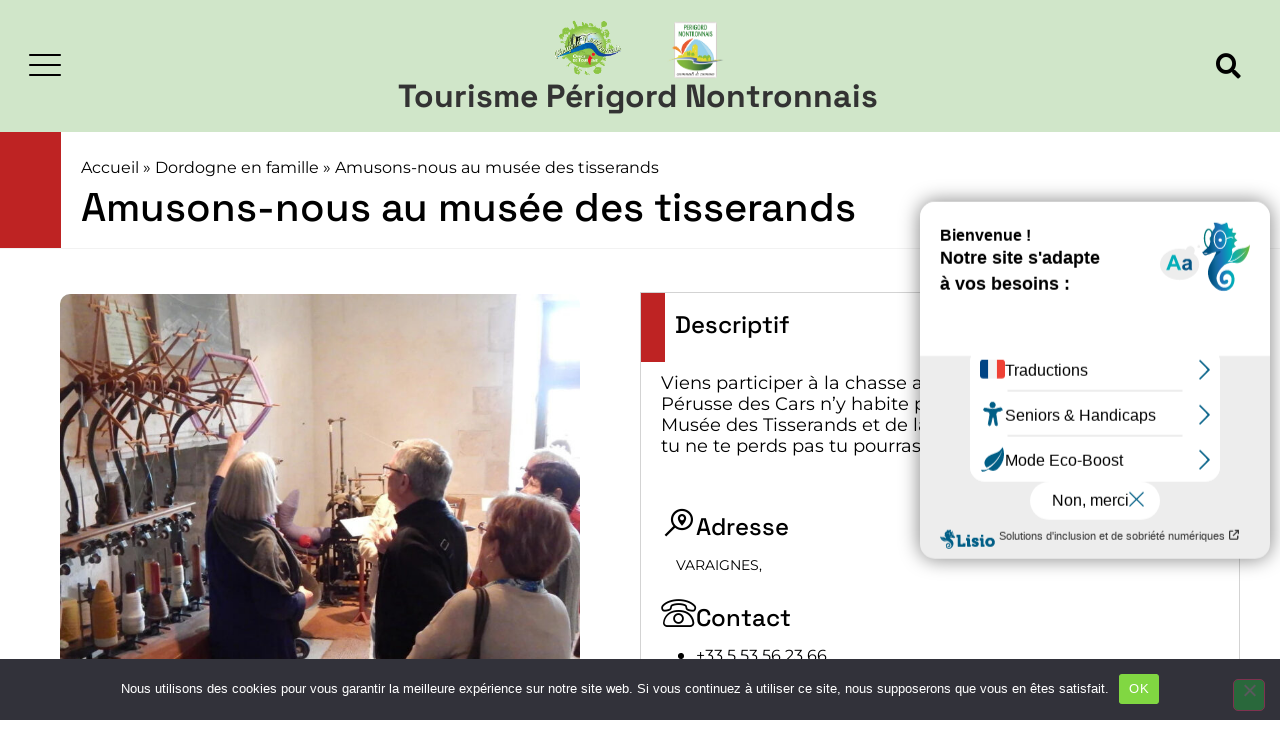

--- FILE ---
content_type: text/html; charset=UTF-8
request_url: https://tourisme-perigord-nontronnais.fr/dordogne-famille/amusons-nous-au-musee-des-tisserands/
body_size: 20308
content:
<!doctype html>
<html lang="fr-FR">
<head>
	<meta charset="UTF-8">
	<meta name="viewport" content="width=device-width, initial-scale=1">
	<link rel="profile" href="https://gmpg.org/xfn/11">
	<meta name='robots' content='index, follow, max-image-preview:large, max-snippet:-1, max-video-preview:-1' />

	<!-- This site is optimized with the Yoast SEO plugin v26.5 - https://yoast.com/wordpress/plugins/seo/ -->
	<title>Amusons-nous au musée des tisserands - Office du tourisme du Périgord Nontronnais</title>
	<link rel="canonical" href="https://tourisme-perigord-nontronnais.fr/dordogne-famille/amusons-nous-au-musee-des-tisserands/" />
	<meta property="og:locale" content="fr_FR" />
	<meta property="og:type" content="article" />
	<meta property="og:title" content="Amusons-nous au musée des tisserands - Office du tourisme du Périgord Nontronnais" />
	<meta property="og:description" content="Viens participer à la chasse au trésor du château! Le Seigneur Pérusse des Cars n&#8217;y habite plus mais peut-être hante-t-il le Musée des Tisserands et de la Charentaise qui y est installé. Si tu ne te perds pas tu pourras même fabriquer une corde!" />
	<meta property="og:url" content="https://tourisme-perigord-nontronnais.fr/dordogne-famille/amusons-nous-au-musee-des-tisserands/" />
	<meta property="og:site_name" content="Office du tourisme du Périgord Nontronnais" />
	<meta property="article:publisher" content="https://www.facebook.com/OTVaraignes?fref=search&amp;eid=ARAL1Gb47azMpbXE6jiMBqTBpolRU8a6AIknc0E8gCPJIG5Ms2DQ1zqyCZa0uC8A8wxlF-IBZsuHqGzq" />
	<meta property="article:modified_time" content="2026-01-31T01:01:57+00:00" />
	<meta property="og:image" content="https://tourisme-perigord-nontronnais.fr/files/2022/12/DSCN2996.jpg" />
	<meta property="og:image:width" content="1080" />
	<meta property="og:image:height" content="1080" />
	<meta property="og:image:type" content="image/jpeg" />
	<meta name="twitter:card" content="summary_large_image" />
	<script type="application/ld+json" class="yoast-schema-graph">{"@context":"https://schema.org","@graph":[{"@type":"WebPage","@id":"https://tourisme-perigord-nontronnais.fr/dordogne-famille/amusons-nous-au-musee-des-tisserands/","url":"https://tourisme-perigord-nontronnais.fr/dordogne-famille/amusons-nous-au-musee-des-tisserands/","name":"Amusons-nous au musée des tisserands - Office du tourisme du Périgord Nontronnais","isPartOf":{"@id":"https://tourisme-perigord-nontronnais.fr/#website"},"primaryImageOfPage":{"@id":"https://tourisme-perigord-nontronnais.fr/dordogne-famille/amusons-nous-au-musee-des-tisserands/#primaryimage"},"image":{"@id":"https://tourisme-perigord-nontronnais.fr/dordogne-famille/amusons-nous-au-musee-des-tisserands/#primaryimage"},"thumbnailUrl":"https://tourisme-perigord-nontronnais.fr/files/2023/11/DSCN2996-2-2.jpg","datePublished":"2022-12-07T16:35:21+00:00","dateModified":"2026-01-31T01:01:57+00:00","breadcrumb":{"@id":"https://tourisme-perigord-nontronnais.fr/dordogne-famille/amusons-nous-au-musee-des-tisserands/#breadcrumb"},"inLanguage":"fr-FR","potentialAction":[{"@type":"ReadAction","target":["https://tourisme-perigord-nontronnais.fr/dordogne-famille/amusons-nous-au-musee-des-tisserands/"]}]},{"@type":"ImageObject","inLanguage":"fr-FR","@id":"https://tourisme-perigord-nontronnais.fr/dordogne-famille/amusons-nous-au-musee-des-tisserands/#primaryimage","url":"https://tourisme-perigord-nontronnais.fr/files/2023/11/DSCN2996-2-2.jpg","contentUrl":"https://tourisme-perigord-nontronnais.fr/files/2023/11/DSCN2996-2-2.jpg","width":1080,"height":1080},{"@type":"BreadcrumbList","@id":"https://tourisme-perigord-nontronnais.fr/dordogne-famille/amusons-nous-au-musee-des-tisserands/#breadcrumb","itemListElement":[{"@type":"ListItem","position":1,"name":"Accueil","item":"https://tourisme-perigord-nontronnais.fr/"},{"@type":"ListItem","position":2,"name":"Dordogne en famille","item":"https://tourisme-perigord-nontronnais.fr/dordogne-famille/"},{"@type":"ListItem","position":3,"name":"Amusons-nous au musée des tisserands"}]},{"@type":"WebSite","@id":"https://tourisme-perigord-nontronnais.fr/#website","url":"https://tourisme-perigord-nontronnais.fr/","name":"Office du tourisme du Périgord Nontronnais","description":"","potentialAction":[{"@type":"SearchAction","target":{"@type":"EntryPoint","urlTemplate":"https://tourisme-perigord-nontronnais.fr/?s={search_term_string}"},"query-input":{"@type":"PropertyValueSpecification","valueRequired":true,"valueName":"search_term_string"}}],"inLanguage":"fr-FR"}]}</script>
	<!-- / Yoast SEO plugin. -->


<link rel="alternate" type="application/rss+xml" title="Office du tourisme du Périgord Nontronnais &raquo; Flux" href="https://tourisme-perigord-nontronnais.fr/feed/" />
<link rel="alternate" type="application/rss+xml" title="Office du tourisme du Périgord Nontronnais &raquo; Flux des commentaires" href="https://tourisme-perigord-nontronnais.fr/comments/feed/" />
<link rel="alternate" title="oEmbed (JSON)" type="application/json+oembed" href="https://tourisme-perigord-nontronnais.fr/wp-json/oembed/1.0/embed?url=https%3A%2F%2Ftourisme-perigord-nontronnais.fr%2Fdordogne-famille%2Famusons-nous-au-musee-des-tisserands%2F" />
<link rel="alternate" title="oEmbed (XML)" type="text/xml+oembed" href="https://tourisme-perigord-nontronnais.fr/wp-json/oembed/1.0/embed?url=https%3A%2F%2Ftourisme-perigord-nontronnais.fr%2Fdordogne-famille%2Famusons-nous-au-musee-des-tisserands%2F&#038;format=xml" />
<style id='wp-img-auto-sizes-contain-inline-css'>
img:is([sizes=auto i],[sizes^="auto," i]){contain-intrinsic-size:3000px 1500px}
/*# sourceURL=wp-img-auto-sizes-contain-inline-css */
</style>
<link rel='stylesheet' id='dce-animations-css' href='https://tourisme-perigord-nontronnais.fr/wp-content/plugins/dynamic-content-for-elementor/assets/css/animations.css?ver=3.3.22' media='all' />
<style id='wp-emoji-styles-inline-css'>

	img.wp-smiley, img.emoji {
		display: inline !important;
		border: none !important;
		box-shadow: none !important;
		height: 1em !important;
		width: 1em !important;
		margin: 0 0.07em !important;
		vertical-align: -0.1em !important;
		background: none !important;
		padding: 0 !important;
	}
/*# sourceURL=wp-emoji-styles-inline-css */
</style>
<link rel='stylesheet' id='wp-block-library-css' href='https://tourisme-perigord-nontronnais.fr/wp-includes/css/dist/block-library/style.min.css?ver=16c6c8cdaa3e8b558f67b00b5b945a9b' media='all' />
<style id='global-styles-inline-css'>
:root{--wp--preset--aspect-ratio--square: 1;--wp--preset--aspect-ratio--4-3: 4/3;--wp--preset--aspect-ratio--3-4: 3/4;--wp--preset--aspect-ratio--3-2: 3/2;--wp--preset--aspect-ratio--2-3: 2/3;--wp--preset--aspect-ratio--16-9: 16/9;--wp--preset--aspect-ratio--9-16: 9/16;--wp--preset--color--black: #000000;--wp--preset--color--cyan-bluish-gray: #abb8c3;--wp--preset--color--white: #ffffff;--wp--preset--color--pale-pink: #f78da7;--wp--preset--color--vivid-red: #cf2e2e;--wp--preset--color--luminous-vivid-orange: #ff6900;--wp--preset--color--luminous-vivid-amber: #fcb900;--wp--preset--color--light-green-cyan: #7bdcb5;--wp--preset--color--vivid-green-cyan: #00d084;--wp--preset--color--pale-cyan-blue: #8ed1fc;--wp--preset--color--vivid-cyan-blue: #0693e3;--wp--preset--color--vivid-purple: #9b51e0;--wp--preset--gradient--vivid-cyan-blue-to-vivid-purple: linear-gradient(135deg,rgb(6,147,227) 0%,rgb(155,81,224) 100%);--wp--preset--gradient--light-green-cyan-to-vivid-green-cyan: linear-gradient(135deg,rgb(122,220,180) 0%,rgb(0,208,130) 100%);--wp--preset--gradient--luminous-vivid-amber-to-luminous-vivid-orange: linear-gradient(135deg,rgb(252,185,0) 0%,rgb(255,105,0) 100%);--wp--preset--gradient--luminous-vivid-orange-to-vivid-red: linear-gradient(135deg,rgb(255,105,0) 0%,rgb(207,46,46) 100%);--wp--preset--gradient--very-light-gray-to-cyan-bluish-gray: linear-gradient(135deg,rgb(238,238,238) 0%,rgb(169,184,195) 100%);--wp--preset--gradient--cool-to-warm-spectrum: linear-gradient(135deg,rgb(74,234,220) 0%,rgb(151,120,209) 20%,rgb(207,42,186) 40%,rgb(238,44,130) 60%,rgb(251,105,98) 80%,rgb(254,248,76) 100%);--wp--preset--gradient--blush-light-purple: linear-gradient(135deg,rgb(255,206,236) 0%,rgb(152,150,240) 100%);--wp--preset--gradient--blush-bordeaux: linear-gradient(135deg,rgb(254,205,165) 0%,rgb(254,45,45) 50%,rgb(107,0,62) 100%);--wp--preset--gradient--luminous-dusk: linear-gradient(135deg,rgb(255,203,112) 0%,rgb(199,81,192) 50%,rgb(65,88,208) 100%);--wp--preset--gradient--pale-ocean: linear-gradient(135deg,rgb(255,245,203) 0%,rgb(182,227,212) 50%,rgb(51,167,181) 100%);--wp--preset--gradient--electric-grass: linear-gradient(135deg,rgb(202,248,128) 0%,rgb(113,206,126) 100%);--wp--preset--gradient--midnight: linear-gradient(135deg,rgb(2,3,129) 0%,rgb(40,116,252) 100%);--wp--preset--font-size--small: 13px;--wp--preset--font-size--medium: 20px;--wp--preset--font-size--large: 36px;--wp--preset--font-size--x-large: 42px;--wp--preset--spacing--20: 0.44rem;--wp--preset--spacing--30: 0.67rem;--wp--preset--spacing--40: 1rem;--wp--preset--spacing--50: 1.5rem;--wp--preset--spacing--60: 2.25rem;--wp--preset--spacing--70: 3.38rem;--wp--preset--spacing--80: 5.06rem;--wp--preset--shadow--natural: 6px 6px 9px rgba(0, 0, 0, 0.2);--wp--preset--shadow--deep: 12px 12px 50px rgba(0, 0, 0, 0.4);--wp--preset--shadow--sharp: 6px 6px 0px rgba(0, 0, 0, 0.2);--wp--preset--shadow--outlined: 6px 6px 0px -3px rgb(255, 255, 255), 6px 6px rgb(0, 0, 0);--wp--preset--shadow--crisp: 6px 6px 0px rgb(0, 0, 0);}:root { --wp--style--global--content-size: 800px;--wp--style--global--wide-size: 1200px; }:where(body) { margin: 0; }.wp-site-blocks > .alignleft { float: left; margin-right: 2em; }.wp-site-blocks > .alignright { float: right; margin-left: 2em; }.wp-site-blocks > .aligncenter { justify-content: center; margin-left: auto; margin-right: auto; }:where(.wp-site-blocks) > * { margin-block-start: 24px; margin-block-end: 0; }:where(.wp-site-blocks) > :first-child { margin-block-start: 0; }:where(.wp-site-blocks) > :last-child { margin-block-end: 0; }:root { --wp--style--block-gap: 24px; }:root :where(.is-layout-flow) > :first-child{margin-block-start: 0;}:root :where(.is-layout-flow) > :last-child{margin-block-end: 0;}:root :where(.is-layout-flow) > *{margin-block-start: 24px;margin-block-end: 0;}:root :where(.is-layout-constrained) > :first-child{margin-block-start: 0;}:root :where(.is-layout-constrained) > :last-child{margin-block-end: 0;}:root :where(.is-layout-constrained) > *{margin-block-start: 24px;margin-block-end: 0;}:root :where(.is-layout-flex){gap: 24px;}:root :where(.is-layout-grid){gap: 24px;}.is-layout-flow > .alignleft{float: left;margin-inline-start: 0;margin-inline-end: 2em;}.is-layout-flow > .alignright{float: right;margin-inline-start: 2em;margin-inline-end: 0;}.is-layout-flow > .aligncenter{margin-left: auto !important;margin-right: auto !important;}.is-layout-constrained > .alignleft{float: left;margin-inline-start: 0;margin-inline-end: 2em;}.is-layout-constrained > .alignright{float: right;margin-inline-start: 2em;margin-inline-end: 0;}.is-layout-constrained > .aligncenter{margin-left: auto !important;margin-right: auto !important;}.is-layout-constrained > :where(:not(.alignleft):not(.alignright):not(.alignfull)){max-width: var(--wp--style--global--content-size);margin-left: auto !important;margin-right: auto !important;}.is-layout-constrained > .alignwide{max-width: var(--wp--style--global--wide-size);}body .is-layout-flex{display: flex;}.is-layout-flex{flex-wrap: wrap;align-items: center;}.is-layout-flex > :is(*, div){margin: 0;}body .is-layout-grid{display: grid;}.is-layout-grid > :is(*, div){margin: 0;}body{padding-top: 0px;padding-right: 0px;padding-bottom: 0px;padding-left: 0px;}a:where(:not(.wp-element-button)){text-decoration: underline;}:root :where(.wp-element-button, .wp-block-button__link){background-color: #32373c;border-width: 0;color: #fff;font-family: inherit;font-size: inherit;font-style: inherit;font-weight: inherit;letter-spacing: inherit;line-height: inherit;padding-top: calc(0.667em + 2px);padding-right: calc(1.333em + 2px);padding-bottom: calc(0.667em + 2px);padding-left: calc(1.333em + 2px);text-decoration: none;text-transform: inherit;}.has-black-color{color: var(--wp--preset--color--black) !important;}.has-cyan-bluish-gray-color{color: var(--wp--preset--color--cyan-bluish-gray) !important;}.has-white-color{color: var(--wp--preset--color--white) !important;}.has-pale-pink-color{color: var(--wp--preset--color--pale-pink) !important;}.has-vivid-red-color{color: var(--wp--preset--color--vivid-red) !important;}.has-luminous-vivid-orange-color{color: var(--wp--preset--color--luminous-vivid-orange) !important;}.has-luminous-vivid-amber-color{color: var(--wp--preset--color--luminous-vivid-amber) !important;}.has-light-green-cyan-color{color: var(--wp--preset--color--light-green-cyan) !important;}.has-vivid-green-cyan-color{color: var(--wp--preset--color--vivid-green-cyan) !important;}.has-pale-cyan-blue-color{color: var(--wp--preset--color--pale-cyan-blue) !important;}.has-vivid-cyan-blue-color{color: var(--wp--preset--color--vivid-cyan-blue) !important;}.has-vivid-purple-color{color: var(--wp--preset--color--vivid-purple) !important;}.has-black-background-color{background-color: var(--wp--preset--color--black) !important;}.has-cyan-bluish-gray-background-color{background-color: var(--wp--preset--color--cyan-bluish-gray) !important;}.has-white-background-color{background-color: var(--wp--preset--color--white) !important;}.has-pale-pink-background-color{background-color: var(--wp--preset--color--pale-pink) !important;}.has-vivid-red-background-color{background-color: var(--wp--preset--color--vivid-red) !important;}.has-luminous-vivid-orange-background-color{background-color: var(--wp--preset--color--luminous-vivid-orange) !important;}.has-luminous-vivid-amber-background-color{background-color: var(--wp--preset--color--luminous-vivid-amber) !important;}.has-light-green-cyan-background-color{background-color: var(--wp--preset--color--light-green-cyan) !important;}.has-vivid-green-cyan-background-color{background-color: var(--wp--preset--color--vivid-green-cyan) !important;}.has-pale-cyan-blue-background-color{background-color: var(--wp--preset--color--pale-cyan-blue) !important;}.has-vivid-cyan-blue-background-color{background-color: var(--wp--preset--color--vivid-cyan-blue) !important;}.has-vivid-purple-background-color{background-color: var(--wp--preset--color--vivid-purple) !important;}.has-black-border-color{border-color: var(--wp--preset--color--black) !important;}.has-cyan-bluish-gray-border-color{border-color: var(--wp--preset--color--cyan-bluish-gray) !important;}.has-white-border-color{border-color: var(--wp--preset--color--white) !important;}.has-pale-pink-border-color{border-color: var(--wp--preset--color--pale-pink) !important;}.has-vivid-red-border-color{border-color: var(--wp--preset--color--vivid-red) !important;}.has-luminous-vivid-orange-border-color{border-color: var(--wp--preset--color--luminous-vivid-orange) !important;}.has-luminous-vivid-amber-border-color{border-color: var(--wp--preset--color--luminous-vivid-amber) !important;}.has-light-green-cyan-border-color{border-color: var(--wp--preset--color--light-green-cyan) !important;}.has-vivid-green-cyan-border-color{border-color: var(--wp--preset--color--vivid-green-cyan) !important;}.has-pale-cyan-blue-border-color{border-color: var(--wp--preset--color--pale-cyan-blue) !important;}.has-vivid-cyan-blue-border-color{border-color: var(--wp--preset--color--vivid-cyan-blue) !important;}.has-vivid-purple-border-color{border-color: var(--wp--preset--color--vivid-purple) !important;}.has-vivid-cyan-blue-to-vivid-purple-gradient-background{background: var(--wp--preset--gradient--vivid-cyan-blue-to-vivid-purple) !important;}.has-light-green-cyan-to-vivid-green-cyan-gradient-background{background: var(--wp--preset--gradient--light-green-cyan-to-vivid-green-cyan) !important;}.has-luminous-vivid-amber-to-luminous-vivid-orange-gradient-background{background: var(--wp--preset--gradient--luminous-vivid-amber-to-luminous-vivid-orange) !important;}.has-luminous-vivid-orange-to-vivid-red-gradient-background{background: var(--wp--preset--gradient--luminous-vivid-orange-to-vivid-red) !important;}.has-very-light-gray-to-cyan-bluish-gray-gradient-background{background: var(--wp--preset--gradient--very-light-gray-to-cyan-bluish-gray) !important;}.has-cool-to-warm-spectrum-gradient-background{background: var(--wp--preset--gradient--cool-to-warm-spectrum) !important;}.has-blush-light-purple-gradient-background{background: var(--wp--preset--gradient--blush-light-purple) !important;}.has-blush-bordeaux-gradient-background{background: var(--wp--preset--gradient--blush-bordeaux) !important;}.has-luminous-dusk-gradient-background{background: var(--wp--preset--gradient--luminous-dusk) !important;}.has-pale-ocean-gradient-background{background: var(--wp--preset--gradient--pale-ocean) !important;}.has-electric-grass-gradient-background{background: var(--wp--preset--gradient--electric-grass) !important;}.has-midnight-gradient-background{background: var(--wp--preset--gradient--midnight) !important;}.has-small-font-size{font-size: var(--wp--preset--font-size--small) !important;}.has-medium-font-size{font-size: var(--wp--preset--font-size--medium) !important;}.has-large-font-size{font-size: var(--wp--preset--font-size--large) !important;}.has-x-large-font-size{font-size: var(--wp--preset--font-size--x-large) !important;}
:root :where(.wp-block-pullquote){font-size: 1.5em;line-height: 1.6;}
/*# sourceURL=global-styles-inline-css */
</style>
<link rel='stylesheet' id='cookie-notice-front-css' href='https://tourisme-perigord-nontronnais.fr/wp-content/plugins/cookie-notice/css/front.min.css?ver=2.5.10' media='all' />
<style id='feed2post-style-inline-css'>
.feed2post-archive { display: flex; flex-flow: row wrap; justify-content: space-between; }
.feed2post-archive .feed2post-post { width: 49%; margin-bottom: 2rem; }
.feed2post-archive .feed2post-post .thumbnail img { margin: 1rem 0; width: 100%; }
.feed2post-post .name::after { content: ' : '; }
.feed2post-post .slideshow.flexslider { height: 600px; }
.feed2post-post .slideshow.flexslider .slides img { height: 600px; }
.feed2post-post .map { height: 400px; }
/*# sourceURL=feed2post-style-inline-css */
</style>
<link rel='stylesheet' id='eae-css-css' href='https://tourisme-perigord-nontronnais.fr/wp-content/plugins/addon-elements-for-elementor-page-builder/assets/css/eae.min.css?ver=1.14.4' media='all' />
<link rel='stylesheet' id='eae-peel-css-css' href='https://tourisme-perigord-nontronnais.fr/wp-content/plugins/addon-elements-for-elementor-page-builder/assets/lib/peel/peel.css?ver=1.14.4' media='all' />
<link rel='stylesheet' id='font-awesome-4-shim-css' href='https://tourisme-perigord-nontronnais.fr/wp-content/plugins/elementor/assets/lib/font-awesome/css/v4-shims.min.css?ver=1.0' media='all' />
<link rel='stylesheet' id='font-awesome-5-all-css' href='https://tourisme-perigord-nontronnais.fr/wp-content/plugins/elementor/assets/lib/font-awesome/css/all.min.css?ver=1.0' media='all' />
<link rel='stylesheet' id='vegas-css-css' href='https://tourisme-perigord-nontronnais.fr/wp-content/plugins/addon-elements-for-elementor-page-builder/assets/lib/vegas/vegas.min.css?ver=2.4.0' media='all' />
<link rel='stylesheet' id='dce-style-css' href='https://tourisme-perigord-nontronnais.fr/wp-content/plugins/dynamic-content-for-elementor/assets/css/style.min.css?ver=3.3.22' media='all' />
<link rel='stylesheet' id='dce-globalsettings-css' href='https://tourisme-perigord-nontronnais.fr/wp-content/plugins/dynamic-content-for-elementor/assets/css/global-settings.min.css?ver=3.3.22' media='all' />
<link rel='stylesheet' id='hello-elementor-theme-style-css' href='https://tourisme-perigord-nontronnais.fr/wp-content/themes/hello-elementor/assets/css/theme.css?ver=3.4.5' media='all' />
<link rel='stylesheet' id='hello-elementor-child-style-css' href='https://tourisme-perigord-nontronnais.fr/wp-content/themes/tourisme-nontron/style.css?ver=1767791597' media='all' />
<link rel='stylesheet' id='hello-elementor-css' href='https://tourisme-perigord-nontronnais.fr/wp-content/themes/hello-elementor/assets/css/reset.css?ver=3.4.5' media='all' />
<link rel='stylesheet' id='hello-elementor-header-footer-css' href='https://tourisme-perigord-nontronnais.fr/wp-content/themes/hello-elementor/assets/css/header-footer.css?ver=3.4.5' media='all' />
<link rel='stylesheet' id='e-animation-slideInLeft-css' href='https://tourisme-perigord-nontronnais.fr/wp-content/plugins/elementor/assets/lib/animations/styles/slideInLeft.min.css?ver=3.33.4' media='all' />
<link rel='stylesheet' id='elementor-frontend-css' href='https://tourisme-perigord-nontronnais.fr/files/elementor/css/custom-frontend.min.css?ver=1768379591' media='all' />
<link rel='stylesheet' id='widget-image-css' href='https://tourisme-perigord-nontronnais.fr/wp-content/plugins/elementor/assets/css/widget-image.min.css?ver=3.33.4' media='all' />
<link rel='stylesheet' id='widget-heading-css' href='https://tourisme-perigord-nontronnais.fr/wp-content/plugins/elementor/assets/css/widget-heading.min.css?ver=3.33.4' media='all' />
<link rel='stylesheet' id='e-animation-fadeInRight-css' href='https://tourisme-perigord-nontronnais.fr/wp-content/plugins/elementor/assets/lib/animations/styles/fadeInRight.min.css?ver=3.33.4' media='all' />
<link rel='stylesheet' id='widget-search-form-css' href='https://tourisme-perigord-nontronnais.fr/wp-content/plugins/elementor-pro/assets/css/widget-search-form.min.css?ver=3.33.2' media='all' />
<link rel='stylesheet' id='elementor-icons-shared-0-css' href='https://tourisme-perigord-nontronnais.fr/wp-content/plugins/elementor/assets/lib/font-awesome/css/fontawesome.min.css?ver=5.15.3' media='all' />
<link rel='stylesheet' id='elementor-icons-fa-solid-css' href='https://tourisme-perigord-nontronnais.fr/wp-content/plugins/elementor/assets/lib/font-awesome/css/solid.min.css?ver=5.15.3' media='all' />
<link rel='stylesheet' id='e-sticky-css' href='https://tourisme-perigord-nontronnais.fr/wp-content/plugins/elementor-pro/assets/css/modules/sticky.min.css?ver=3.33.2' media='all' />
<link rel='stylesheet' id='widget-icon-box-css' href='https://tourisme-perigord-nontronnais.fr/files/elementor/css/custom-widget-icon-box.min.css?ver=1768379591' media='all' />
<link rel='stylesheet' id='widget-spacer-css' href='https://tourisme-perigord-nontronnais.fr/wp-content/plugins/elementor/assets/css/widget-spacer.min.css?ver=3.33.4' media='all' />
<link rel='stylesheet' id='widget-breadcrumbs-css' href='https://tourisme-perigord-nontronnais.fr/wp-content/plugins/elementor-pro/assets/css/widget-breadcrumbs.min.css?ver=3.33.2' media='all' />
<link rel='stylesheet' id='swiper-css' href='https://tourisme-perigord-nontronnais.fr/wp-content/plugins/elementor/assets/lib/swiper/v8/css/swiper.min.css?ver=8.4.5' media='all' />
<link rel='stylesheet' id='e-swiper-css' href='https://tourisme-perigord-nontronnais.fr/wp-content/plugins/elementor/assets/css/conditionals/e-swiper.min.css?ver=3.33.4' media='all' />
<link rel='stylesheet' id='widget-image-carousel-css' href='https://tourisme-perigord-nontronnais.fr/wp-content/plugins/elementor/assets/css/widget-image-carousel.min.css?ver=3.33.4' media='all' />
<link rel='stylesheet' id='widget-divider-css' href='https://tourisme-perigord-nontronnais.fr/wp-content/plugins/elementor/assets/css/widget-divider.min.css?ver=3.33.4' media='all' />
<link rel='stylesheet' id='widget-icon-list-css' href='https://tourisme-perigord-nontronnais.fr/files/elementor/css/custom-widget-icon-list.min.css?ver=1768379591' media='all' />
<link rel='stylesheet' id='dce-osm-map-css' href='https://tourisme-perigord-nontronnais.fr/wp-content/plugins/dynamic-content-for-elementor/assets/node/leaflet/leaflet.css?ver=3.3.22' media='all' />
<link rel='stylesheet' id='elementor-icons-css' href='https://tourisme-perigord-nontronnais.fr/wp-content/plugins/elementor/assets/lib/eicons/css/elementor-icons.min.css?ver=5.44.0' media='all' />
<link rel='stylesheet' id='elementor-post-8-css' href='https://tourisme-perigord-nontronnais.fr/files/elementor/css/post-8.css?ver=1768379592' media='all' />
<link rel='stylesheet' id='stratum-menu-widgets-style-css' href='https://tourisme-perigord-nontronnais.fr/wp-content/plugins/stratum-menu/assets/css/style.min.css?ver=1.0.3' media='all' />
<link rel='stylesheet' id='dashicons-css' href='https://tourisme-perigord-nontronnais.fr/wp-includes/css/dashicons.min.css?ver=16c6c8cdaa3e8b558f67b00b5b945a9b' media='all' />
<link rel='stylesheet' id='elementor-post-31801-css' href='https://tourisme-perigord-nontronnais.fr/files/elementor/css/post-31801.css?ver=1768379592' media='all' />
<link rel='stylesheet' id='leaflet-css' href='https://tourisme-perigord-nontronnais.fr/wp-content/plugins/osm-map-elementor/assets/leaflet/leaflet.css?ver=1.3.1' media='all' />
<link rel='stylesheet' id='mapbox-gl-css' href='https://tourisme-perigord-nontronnais.fr/wp-content/plugins/osm-map-elementor/assets/css/mapbox-gl.css?ver=1.3.1' media='all' />
<link rel='stylesheet' id='leaflet-fa-markers-css' href='https://tourisme-perigord-nontronnais.fr/wp-content/plugins/osm-map-elementor/assets/leaflet-fa-markers/L.Icon.FontAwesome.css?ver=1.3.1' media='all' />
<link rel='stylesheet' id='osm-map-elementor-css' href='https://tourisme-perigord-nontronnais.fr/wp-content/plugins/osm-map-elementor/assets/css/osm-map-elementor.css?ver=1.3.1' media='all' />
<link rel='stylesheet' id='elementor-post-438-css' href='https://tourisme-perigord-nontronnais.fr/files/elementor/css/post-438.css?ver=1768379592' media='all' />
<link rel='stylesheet' id='elementor-post-332417-css' href='https://tourisme-perigord-nontronnais.fr/files/elementor/css/post-332417.css?ver=1768383876' media='all' />
<link rel='stylesheet' id='eael-general-css' href='https://tourisme-perigord-nontronnais.fr/wp-content/plugins/essential-addons-for-elementor-lite/assets/front-end/css/view/general.min.css?ver=6.5.3' media='all' />
<link rel='stylesheet' id='ecs-styles-css' href='https://tourisme-perigord-nontronnais.fr/wp-content/plugins/ele-custom-skin/assets/css/ecs-style.css?ver=3.1.9' media='all' />
<link rel='stylesheet' id='elementor-post-301525-css' href='https://tourisme-perigord-nontronnais.fr/files/elementor/css/post-301525.css?ver=1671533650' media='all' />
<link rel='stylesheet' id='elementor-post-335462-css' href='https://tourisme-perigord-nontronnais.fr/files/elementor/css/post-335462.css?ver=1748426343' media='all' />
<link rel='stylesheet' id='elementor-gf-local-roboto-css' href='https://tourisme-perigord-nontronnais.fr/files/elementor/google-fonts/css/roboto.css?ver=1743419596' media='all' />
<link rel='stylesheet' id='elementor-gf-local-robotoslab-css' href='https://tourisme-perigord-nontronnais.fr/files/elementor/google-fonts/css/robotoslab.css?ver=1743419598' media='all' />
<link rel='stylesheet' id='elementor-gf-local-montserrat-css' href='https://tourisme-perigord-nontronnais.fr/files/elementor/google-fonts/css/montserrat.css?ver=1743419602' media='all' />
<link rel='stylesheet' id='elementor-gf-local-spacegrotesk-css' href='https://tourisme-perigord-nontronnais.fr/files/elementor/google-fonts/css/spacegrotesk.css?ver=1743419602' media='all' />
<link rel='stylesheet' id='elementor-icons-skb_cife-linearicons-icon-css' href='https://tourisme-perigord-nontronnais.fr/wp-content/plugins/skyboot-custom-icons-for-elementor/assets/css/linearicons.css?ver=1.1.0' media='all' />
<link rel='stylesheet' id='elementor-icons-fa-brands-css' href='https://tourisme-perigord-nontronnais.fr/wp-content/plugins/elementor/assets/lib/font-awesome/css/brands.min.css?ver=5.15.3' media='all' />
<link rel='stylesheet' id='elementor-icons-skb_cife-lineawesome-icon-css' href='https://tourisme-perigord-nontronnais.fr/wp-content/plugins/skyboot-custom-icons-for-elementor/assets/css/line-awesome.min.css?ver=1.1.0' media='all' />
<link rel='stylesheet' id='elementor-icons-skb_cife-iconic-icon-css' href='https://tourisme-perigord-nontronnais.fr/wp-content/plugins/skyboot-custom-icons-for-elementor/assets/css/iconic.css?ver=1.1.0' media='all' />
<script src="https://tourisme-perigord-nontronnais.fr/wp-includes/js/jquery/jquery.min.js?ver=3.7.1" id="jquery-core-js"></script>
<script src="https://tourisme-perigord-nontronnais.fr/wp-includes/js/jquery/jquery-migrate.min.js?ver=3.4.1" id="jquery-migrate-js"></script>
<script id="cookie-notice-front-js-before">
var cnArgs = {"ajaxUrl":"https:\/\/tourisme-perigord-nontronnais.fr\/wp-admin\/admin-ajax.php","nonce":"2e4eab3987","hideEffect":"fade","position":"bottom","onScroll":false,"onScrollOffset":100,"onClick":false,"cookieName":"cookie_notice_accepted","cookieTime":2592000,"cookieTimeRejected":2592000,"globalCookie":false,"redirection":false,"cache":true,"revokeCookies":false,"revokeCookiesOpt":"automatic"};

//# sourceURL=cookie-notice-front-js-before
</script>
<script src="https://tourisme-perigord-nontronnais.fr/wp-content/plugins/cookie-notice/js/front.min.js?ver=2.5.10" id="cookie-notice-front-js"></script>
<script src="https://tourisme-perigord-nontronnais.fr/wp-content/plugins/addon-elements-for-elementor-page-builder/assets/js/iconHelper.js?ver=1.0" id="eae-iconHelper-js"></script>
<script id="ecs_ajax_load-js-extra">
var ecs_ajax_params = {"ajaxurl":"https://tourisme-perigord-nontronnais.fr/wp-admin/admin-ajax.php","posts":"{\"page\":0,\"sirtaqui-famille\":\"amusons-nous-au-musee-des-tisserands\",\"post_type\":\"sirtaqui-famille\",\"name\":\"amusons-nous-au-musee-des-tisserands\",\"error\":\"\",\"m\":\"\",\"p\":0,\"post_parent\":\"\",\"subpost\":\"\",\"subpost_id\":\"\",\"attachment\":\"\",\"attachment_id\":0,\"pagename\":\"\",\"page_id\":0,\"second\":\"\",\"minute\":\"\",\"hour\":\"\",\"day\":0,\"monthnum\":0,\"year\":0,\"w\":0,\"category_name\":\"\",\"tag\":\"\",\"cat\":\"\",\"tag_id\":\"\",\"author\":\"\",\"author_name\":\"\",\"feed\":\"\",\"tb\":\"\",\"paged\":0,\"meta_key\":\"\",\"meta_value\":\"\",\"preview\":\"\",\"s\":\"\",\"sentence\":\"\",\"title\":\"\",\"fields\":\"all\",\"menu_order\":\"\",\"embed\":\"\",\"category__in\":[],\"category__not_in\":[],\"category__and\":[],\"post__in\":[],\"post__not_in\":[],\"post_name__in\":[],\"tag__in\":[],\"tag__not_in\":[],\"tag__and\":[],\"tag_slug__in\":[],\"tag_slug__and\":[],\"post_parent__in\":[],\"post_parent__not_in\":[],\"author__in\":[],\"author__not_in\":[],\"search_columns\":[],\"ignore_sticky_posts\":false,\"suppress_filters\":false,\"cache_results\":true,\"update_post_term_cache\":true,\"update_menu_item_cache\":false,\"lazy_load_term_meta\":true,\"update_post_meta_cache\":true,\"posts_per_page\":12,\"nopaging\":false,\"comments_per_page\":\"50\",\"no_found_rows\":false,\"order\":\"DESC\"}"};
//# sourceURL=ecs_ajax_load-js-extra
</script>
<script src="https://tourisme-perigord-nontronnais.fr/wp-content/plugins/ele-custom-skin/assets/js/ecs_ajax_pagination.js?ver=3.1.9" id="ecs_ajax_load-js"></script>
<script src="https://tourisme-perigord-nontronnais.fr/wp-content/plugins/ele-custom-skin/assets/js/ecs.js?ver=3.1.9" id="ecs-script-js"></script>
<link rel="https://api.w.org/" href="https://tourisme-perigord-nontronnais.fr/wp-json/" /><link rel="EditURI" type="application/rsd+xml" title="RSD" href="https://tourisme-perigord-nontronnais.fr/xmlrpc.php?rsd" />

<link rel='shortlink' href='https://tourisme-perigord-nontronnais.fr/?p=271059' />
<meta name="generator" content="Elementor 3.33.4; features: additional_custom_breakpoints; settings: css_print_method-external, google_font-enabled, font_display-auto">
			<style>
				.e-con.e-parent:nth-of-type(n+4):not(.e-lazyloaded):not(.e-no-lazyload),
				.e-con.e-parent:nth-of-type(n+4):not(.e-lazyloaded):not(.e-no-lazyload) * {
					background-image: none !important;
				}
				@media screen and (max-height: 1024px) {
					.e-con.e-parent:nth-of-type(n+3):not(.e-lazyloaded):not(.e-no-lazyload),
					.e-con.e-parent:nth-of-type(n+3):not(.e-lazyloaded):not(.e-no-lazyload) * {
						background-image: none !important;
					}
				}
				@media screen and (max-height: 640px) {
					.e-con.e-parent:nth-of-type(n+2):not(.e-lazyloaded):not(.e-no-lazyload),
					.e-con.e-parent:nth-of-type(n+2):not(.e-lazyloaded):not(.e-no-lazyload) * {
						background-image: none !important;
					}
				}
			</style>
			<link rel="icon" href="https://tourisme-perigord-nontronnais.fr/files/2022/11/cropped-8a8cf9_93db0659a23449ab97a9398b16714d87mv2-32x32.gif" sizes="32x32" />
<link rel="icon" href="https://tourisme-perigord-nontronnais.fr/files/2022/11/cropped-8a8cf9_93db0659a23449ab97a9398b16714d87mv2-192x192.gif" sizes="192x192" />
<link rel="apple-touch-icon" href="https://tourisme-perigord-nontronnais.fr/files/2022/11/cropped-8a8cf9_93db0659a23449ab97a9398b16714d87mv2-180x180.gif" />
<meta name="msapplication-TileImage" content="https://tourisme-perigord-nontronnais.fr/files/2022/11/cropped-8a8cf9_93db0659a23449ab97a9398b16714d87mv2-270x270.gif" />
</head>
<body class="wp-singular sirtaqui-famille-template-default single single-sirtaqui-famille postid-271059 wp-embed-responsive wp-theme-hello-elementor wp-child-theme-tourisme-nontron cookies-not-set hello-elementor-default elementor-default elementor-kit-8 elementor-page-332417">


<a class="skip-link screen-reader-text" href="#content">Aller au contenu</a>

		<header data-elementor-type="header" data-elementor-id="31801" class="elementor elementor-31801 elementor-location-header" data-elementor-post-type="elementor_library">
					<section class="has_eae_slider elementor-section elementor-top-section elementor-element elementor-element-0840917 elementor-section-full_width elementor-hidden-mobile elementor-section-height-default elementor-section-height-default" data-eae-slider="18286" data-particle_enable="false" data-particle-mobile-disabled="false" data-dce-background-color="#D0E6C9" data-id="0840917" data-element_type="section" data-settings="{&quot;background_background&quot;:&quot;classic&quot;,&quot;sticky&quot;:&quot;top&quot;,&quot;sticky_effects_offset&quot;:20,&quot;sticky_on&quot;:[&quot;desktop&quot;,&quot;laptop&quot;,&quot;tablet&quot;,&quot;mobile&quot;],&quot;sticky_offset&quot;:0,&quot;sticky_anchor_link_offset&quot;:0}">
						<div class="elementor-container elementor-column-gap-no">
					<div class="has_eae_slider elementor-column elementor-col-33 elementor-top-column elementor-element elementor-element-b5e0cd8" data-eae-slider="55842" data-id="b5e0cd8" data-element_type="column">
			<div class="elementor-widget-wrap elementor-element-populated">
						<div class="elementor-element elementor-element-6a89810 elementor-view-default elementor-invisible elementor-widget elementor-widget-icon" data-id="6a89810" data-element_type="widget" data-settings="{&quot;_animation&quot;:&quot;slideInLeft&quot;}" data-widget_type="icon.default">
				<div class="elementor-widget-container">
							<div class="elementor-icon-wrapper">
			<a class="elementor-icon" href="#elementor-action%3Aaction%3Dpopup%3Aopen%26settings%3DeyJpZCI6IjE0NTQiLCJ0b2dnbGUiOmZhbHNlfQ%3D%3D">
			<i aria-hidden="true" class="lnr lnr-menu"></i>			</a>
		</div>
						</div>
				</div>
					</div>
		</div>
				<div class="has_eae_slider elementor-column elementor-col-33 elementor-top-column elementor-element elementor-element-0b5e418" data-eae-slider="1812" data-id="0b5e418" data-element_type="column">
			<div class="elementor-widget-wrap elementor-element-populated">
						<div class="elementor-element elementor-element-0617c9a elementor-widget__width-auto dce_masking-none elementor-widget elementor-widget-image" data-id="0617c9a" data-element_type="widget" data-widget_type="image.default">
				<div class="elementor-widget-container">
																<a href="/">
							<img width="115" height="101" src="https://tourisme-perigord-nontronnais.fr/files/2022/09/8a8cf9_93db0659a23449ab97a9398b16714d87mv2-1.gif" class="attachment-large size-large wp-image-73027" alt="" />								</a>
															</div>
				</div>
				<div class="elementor-element elementor-element-813d3ad elementor-widget__width-initial dce_masking-none elementor-widget elementor-widget-image" data-id="813d3ad" data-element_type="widget" data-widget_type="image.default">
				<div class="elementor-widget-container">
																<a href="https://www.perigord-nontronnais.fr/" target="_blank">
							<img width="1369" height="1080" src="https://tourisme-perigord-nontronnais.fr/files/2022/10/logo-CCPN-transparent.png" class="attachment-full size-full wp-image-270524" alt="" srcset="https://tourisme-perigord-nontronnais.fr/files/2022/10/logo-CCPN-transparent.png 1369w, https://tourisme-perigord-nontronnais.fr/files/2022/10/logo-CCPN-transparent-300x237.png 300w, https://tourisme-perigord-nontronnais.fr/files/2022/10/logo-CCPN-transparent-768x606.png 768w" sizes="(max-width: 1369px) 100vw, 1369px" />								</a>
															</div>
				</div>
				<div data-dce-title-color="#333333" class="elementor-element elementor-element-222bcdd elementor-widget__width-inherit elementor-widget elementor-widget-heading" data-id="222bcdd" data-element_type="widget" data-widget_type="heading.default">
				<div class="elementor-widget-container">
					<h2 class="elementor-heading-title elementor-size-default"><a href="/">Tourisme Périgord Nontronnais </a></h2>				</div>
				</div>
					</div>
		</div>
				<div class="has_eae_slider elementor-column elementor-col-33 elementor-top-column elementor-element elementor-element-35280fb" data-eae-slider="51193" data-id="35280fb" data-element_type="column">
			<div class="elementor-widget-wrap elementor-element-populated">
						<div class="elementor-element elementor-element-6799e64 elementor-search-form--skin-full_screen elementor-invisible elementor-widget elementor-widget-search-form" data-id="6799e64" data-element_type="widget" data-settings="{&quot;skin&quot;:&quot;full_screen&quot;,&quot;_animation&quot;:&quot;fadeInRight&quot;}" data-widget_type="search-form.default">
				<div class="elementor-widget-container">
							<search role="search">
			<form class="elementor-search-form" action="https://tourisme-perigord-nontronnais.fr" method="get">
												<div class="elementor-search-form__toggle" role="button" tabindex="0" aria-label="Rechercher ">
					<i aria-hidden="true" class="fas fa-search"></i>				</div>
								<div class="elementor-search-form__container">
					<label class="elementor-screen-only" for="elementor-search-form-6799e64">Rechercher </label>

					
					<input id="elementor-search-form-6799e64" placeholder="Rechercher ..." class="elementor-search-form__input" type="search" name="s" value="">
					
					
										<div class="dialog-lightbox-close-button dialog-close-button" role="button" tabindex="0" aria-label="Fermer ce champ de recherche.">
						<i aria-hidden="true" class="eicon-close"></i>					</div>
									</div>
			</form>
		</search>
						</div>
				</div>
					</div>
		</div>
					</div>
		</section>
				<section class="has_eae_slider elementor-section elementor-top-section elementor-element elementor-element-29db3af elementor-section-full_width elementor-hidden-desktop elementor-hidden-laptop elementor-hidden-tablet elementor-reverse-mobile elementor-section-height-default elementor-section-height-default" data-eae-slider="21018" data-particle_enable="false" data-particle-mobile-disabled="false" data-dce-background-color="#D0E6C9" data-id="29db3af" data-element_type="section" data-settings="{&quot;background_background&quot;:&quot;classic&quot;}">
						<div class="elementor-container elementor-column-gap-no">
					<div class="has_eae_slider elementor-column elementor-col-100 elementor-top-column elementor-element elementor-element-006bf4d" data-eae-slider="87546" data-id="006bf4d" data-element_type="column">
			<div class="elementor-widget-wrap elementor-element-populated">
						<div class="elementor-element elementor-element-ffbc72f elementor-widget__width-auto dce_masking-none elementor-widget elementor-widget-image" data-id="ffbc72f" data-element_type="widget" data-widget_type="image.default">
				<div class="elementor-widget-container">
																<a href="/">
							<img width="115" height="101" src="https://tourisme-perigord-nontronnais.fr/files/2022/09/8a8cf9_93db0659a23449ab97a9398b16714d87mv2-1.gif" class="attachment-large size-large wp-image-73027" alt="" />								</a>
															</div>
				</div>
				<div class="elementor-element elementor-element-987d641 elementor-widget__width-initial dce_masking-none elementor-widget elementor-widget-image" data-id="987d641" data-element_type="widget" data-widget_type="image.default">
				<div class="elementor-widget-container">
																<a href="https://www.perigord-nontronnais.fr/" target="_blank">
							<img width="1369" height="1080" src="https://tourisme-perigord-nontronnais.fr/files/2022/10/logo-CCPN-transparent.png" class="attachment-full size-full wp-image-270524" alt="" srcset="https://tourisme-perigord-nontronnais.fr/files/2022/10/logo-CCPN-transparent.png 1369w, https://tourisme-perigord-nontronnais.fr/files/2022/10/logo-CCPN-transparent-300x237.png 300w, https://tourisme-perigord-nontronnais.fr/files/2022/10/logo-CCPN-transparent-768x606.png 768w" sizes="(max-width: 1369px) 100vw, 1369px" />								</a>
															</div>
				</div>
				<section class="has_eae_slider elementor-section elementor-inner-section elementor-element elementor-element-0512018 elementor-section-boxed elementor-section-height-default elementor-section-height-default" data-eae-slider="58832" data-particle_enable="false" data-particle-mobile-disabled="false" data-id="0512018" data-element_type="section" data-settings="{&quot;background_background&quot;:&quot;classic&quot;,&quot;sticky&quot;:&quot;top&quot;,&quot;sticky_on&quot;:[&quot;mobile&quot;],&quot;sticky_offset_mobile&quot;:0,&quot;sticky_offset&quot;:0,&quot;sticky_effects_offset&quot;:0,&quot;sticky_anchor_link_offset&quot;:0}">
						<div class="elementor-container elementor-column-gap-default">
					<div class="has_eae_slider elementor-column elementor-col-33 elementor-inner-column elementor-element elementor-element-b4e719b" data-eae-slider="54723" data-id="b4e719b" data-element_type="column">
			<div class="elementor-widget-wrap elementor-element-populated">
						<div class="elementor-element elementor-element-0346b0c elementor-view-default elementor-invisible elementor-widget elementor-widget-icon" data-id="0346b0c" data-element_type="widget" data-settings="{&quot;_animation&quot;:&quot;slideInLeft&quot;}" data-widget_type="icon.default">
				<div class="elementor-widget-container">
							<div class="elementor-icon-wrapper">
			<a class="elementor-icon" href="#elementor-action%3Aaction%3Dpopup%3Aopen%26settings%3DeyJpZCI6IjMzMjgzMiIsInRvZ2dsZSI6ZmFsc2V9">
			<i aria-hidden="true" class="lnr lnr-menu"></i>			</a>
		</div>
						</div>
				</div>
					</div>
		</div>
				<div class="has_eae_slider elementor-column elementor-col-33 elementor-inner-column elementor-element elementor-element-a6653db" data-eae-slider="72290" data-id="a6653db" data-element_type="column">
			<div class="elementor-widget-wrap elementor-element-populated">
						<div data-dce-title-color="#333333" class="elementor-element elementor-element-1ec4c72 elementor-widget__width-inherit elementor-widget-mobile__width-auto elementor-widget elementor-widget-heading" data-id="1ec4c72" data-element_type="widget" data-widget_type="heading.default">
				<div class="elementor-widget-container">
					<h2 class="elementor-heading-title elementor-size-default"><a href="/">Tourisme Périgord Nontronnais </a></h2>				</div>
				</div>
					</div>
		</div>
				<div class="has_eae_slider elementor-column elementor-col-33 elementor-inner-column elementor-element elementor-element-4b5c0ff" data-eae-slider="84076" data-id="4b5c0ff" data-element_type="column">
			<div class="elementor-widget-wrap elementor-element-populated">
						<div class="elementor-element elementor-element-3bbf72f elementor-search-form--skin-full_screen elementor-invisible elementor-widget elementor-widget-search-form" data-id="3bbf72f" data-element_type="widget" data-settings="{&quot;skin&quot;:&quot;full_screen&quot;,&quot;_animation&quot;:&quot;fadeInRight&quot;}" data-widget_type="search-form.default">
				<div class="elementor-widget-container">
							<search role="search">
			<form class="elementor-search-form" action="https://tourisme-perigord-nontronnais.fr" method="get">
												<div class="elementor-search-form__toggle" role="button" tabindex="0" aria-label="Rechercher ">
					<i aria-hidden="true" class="fas fa-search"></i>				</div>
								<div class="elementor-search-form__container">
					<label class="elementor-screen-only" for="elementor-search-form-3bbf72f">Rechercher </label>

					
					<input id="elementor-search-form-3bbf72f" placeholder="Rechercher ..." class="elementor-search-form__input" type="search" name="s" value="">
					
					
										<div class="dialog-lightbox-close-button dialog-close-button" role="button" tabindex="0" aria-label="Fermer ce champ de recherche.">
						<i aria-hidden="true" class="eicon-close"></i>					</div>
									</div>
			</form>
		</search>
						</div>
				</div>
					</div>
		</div>
					</div>
		</section>
					</div>
		</div>
					</div>
		</section>
				</header>
				<div data-elementor-type="single-page" data-elementor-id="332417" class="elementor elementor-332417 elementor-location-single post-271059 sirtaqui-famille type-sirtaqui-famille status-publish has-post-thumbnail hentry offre-territoire-parc-naturel-regional activite-famille-activite-interieure langue-parle-francais acces-famille-acces-sur-reservation adresse-commune-touristique-varaignes MOYENSCOMsTypedaccesTelecomThe-mel MOYENSCOMsTypedaccesTelecomThe-site-web-url MOYENSCOMsTypedaccesTelecomThe-telephone-filaire adherents-famille-ot-de-nontron adherents-famille-ot-de-varaignes adherents-famille-pnr equipement-surpalce-wc type-offre-activite-dinterieur" data-elementor-post-type="elementor_library">
					<section class="has_eae_slider elementor-section elementor-top-section elementor-element elementor-element-d16f2c1 elementor-section-full_width elementor-section-height-default elementor-section-height-default" data-eae-slider="91865" data-particle_enable="false" data-particle-mobile-disabled="false" data-dce-background-color="#FFFFFF" data-id="d16f2c1" data-element_type="section" data-settings="{&quot;background_background&quot;:&quot;classic&quot;,&quot;sticky&quot;:&quot;top&quot;,&quot;sticky_offset&quot;:131,&quot;sticky_on&quot;:[&quot;desktop&quot;,&quot;laptop&quot;,&quot;tablet&quot;,&quot;mobile&quot;],&quot;sticky_effects_offset&quot;:0,&quot;sticky_anchor_link_offset&quot;:0}">
						<div class="elementor-container elementor-column-gap-default">
					<div class="has_eae_slider elementor-column elementor-col-50 elementor-top-column elementor-element elementor-element-aa351ac" data-eae-slider="92745" data-id="aa351ac" data-element_type="column" data-settings="{&quot;background_background&quot;:&quot;classic&quot;}">
			<div class="elementor-widget-wrap elementor-element-populated">
						<div class="elementor-element elementor-element-bc60c78 elementor-widget elementor-widget-spacer" data-id="bc60c78" data-element_type="widget" data-widget_type="spacer.default">
				<div class="elementor-widget-container">
							<div class="elementor-spacer">
			<div class="elementor-spacer-inner"></div>
		</div>
						</div>
				</div>
					</div>
		</div>
				<div class="has_eae_slider elementor-column elementor-col-50 elementor-top-column elementor-element elementor-element-b2ab802" data-eae-slider="63775" data-id="b2ab802" data-element_type="column">
			<div class="elementor-widget-wrap elementor-element-populated">
						<div class="elementor-element elementor-element-b90f8ae elementor-align-left elementor-widget elementor-widget-breadcrumbs" data-id="b90f8ae" data-element_type="widget" data-widget_type="breadcrumbs.default">
				<div class="elementor-widget-container">
					<p id="breadcrumbs"><span><span><a href="https://tourisme-perigord-nontronnais.fr/">Accueil</a></span> » <span><a href="https://tourisme-perigord-nontronnais.fr/dordogne-famille/">Dordogne en famille</a></span> » <span class="breadcrumb_last" aria-current="page">Amusons-nous au musée des tisserands</span></span></p>				</div>
				</div>
				<div class="elementor-element elementor-element-f495bea elementor-widget elementor-widget-theme-post-title elementor-page-title elementor-widget-heading" data-id="f495bea" data-element_type="widget" data-widget_type="theme-post-title.default">
				<div class="elementor-widget-container">
					<h1 class="elementor-heading-title elementor-size-default">Amusons-nous au musée des tisserands</h1>				</div>
				</div>
					</div>
		</div>
					</div>
		</section>
				<section class="has_eae_slider elementor-section elementor-top-section elementor-element elementor-element-06cea10 elementor-section-full_width elementor-section-height-default elementor-section-height-default" data-eae-slider="92887" data-particle_enable="false" data-particle-mobile-disabled="false" data-id="06cea10" data-element_type="section">
						<div class="elementor-container elementor-column-gap-default">
					<div class="has_eae_slider elementor-column elementor-col-50 elementor-top-column elementor-element elementor-element-b6e6282" data-eae-slider="88956" data-id="b6e6282" data-element_type="column">
			<div class="elementor-widget-wrap elementor-element-populated">
						<div class="elementor-element elementor-element-c01c78f elementor-arrows-position-outside elementor-widget elementor-widget-image-carousel" data-id="c01c78f" data-element_type="widget" data-settings="{&quot;slides_to_show&quot;:&quot;1&quot;,&quot;navigation&quot;:&quot;arrows&quot;,&quot;effect&quot;:&quot;fade&quot;,&quot;enabled_visibility&quot;:&quot;yes&quot;,&quot;slides_to_show_mobile&quot;:&quot;1&quot;,&quot;autoplay&quot;:&quot;yes&quot;,&quot;pause_on_hover&quot;:&quot;yes&quot;,&quot;pause_on_interaction&quot;:&quot;yes&quot;,&quot;autoplay_speed&quot;:5000,&quot;infinite&quot;:&quot;yes&quot;,&quot;speed&quot;:500,&quot;dce_visibility_selected&quot;:&quot;yes&quot;}" data-widget_type="image-carousel.default">
				<div class="elementor-widget-container">
							<div class="elementor-image-carousel-wrapper swiper" role="region" aria-roledescription="carousel" aria-label="Carrousel d’images" dir="ltr">
			<div class="elementor-image-carousel swiper-wrapper" aria-live="off">
								<div class="swiper-slide" role="group" aria-roledescription="slide" aria-label="1 sur 1"><figure class="swiper-slide-inner"><img class="swiper-slide-image" src="https://tourisme-perigord-nontronnais.fr/files/2023/11/DSCN2996-2-2-768x768.jpg" alt="https://cdt24.media.tourinsoft.eu/upload/DSCN2996-2-2.jpg" /></figure></div>			</div>
					</div>
						</div>
				</div>
					</div>
		</div>
				<div class="has_eae_slider elementor-column elementor-col-50 elementor-top-column elementor-element elementor-element-84c5562" data-eae-slider="76771" data-dce-background-color="#FFFFFF" data-id="84c5562" data-element_type="column" data-settings="{&quot;background_background&quot;:&quot;classic&quot;}">
			<div class="elementor-widget-wrap elementor-element-populated">
						<section class="has_eae_slider elementor-section elementor-inner-section elementor-element elementor-element-dc1fe49 elementor-section-boxed elementor-section-height-default elementor-section-height-default" data-eae-slider="12605" data-particle_enable="false" data-particle-mobile-disabled="false" data-dce-background-color="#FFFFFF" data-id="dc1fe49" data-element_type="section" data-settings="{&quot;background_background&quot;:&quot;classic&quot;}">
						<div class="elementor-container elementor-column-gap-default">
					<div class="has_eae_slider elementor-column elementor-col-50 elementor-inner-column elementor-element elementor-element-4d32d78" data-eae-slider="82134" data-id="4d32d78" data-element_type="column" data-settings="{&quot;background_background&quot;:&quot;classic&quot;}">
			<div class="elementor-widget-wrap elementor-element-populated">
						<div class="elementor-element elementor-element-ba04335 elementor-widget elementor-widget-spacer" data-id="ba04335" data-element_type="widget" data-widget_type="spacer.default">
				<div class="elementor-widget-container">
							<div class="elementor-spacer">
			<div class="elementor-spacer-inner"></div>
		</div>
						</div>
				</div>
					</div>
		</div>
				<div class="has_eae_slider elementor-column elementor-col-50 elementor-inner-column elementor-element elementor-element-192630f" data-eae-slider="89293" data-id="192630f" data-element_type="column">
			<div class="elementor-widget-wrap elementor-element-populated">
						<div class="elementor-element elementor-element-f329e40 elementor-widget__width-initial elementor-widget elementor-widget-heading" data-id="f329e40" data-element_type="widget" data-widget_type="heading.default">
				<div class="elementor-widget-container">
					<h3 class="elementor-heading-title elementor-size-default">Descriptif</h3>				</div>
				</div>
					</div>
		</div>
					</div>
		</section>
				<div class="elementor-element elementor-element-55fa96c elementor-widget__width-initial elementor-widget elementor-widget-theme-post-content" data-id="55fa96c" data-element_type="widget" data-widget_type="theme-post-content.default">
				<div class="elementor-widget-container">
					<p>Viens participer à la chasse au trésor du château! Le Seigneur Pérusse des Cars n&#8217;y habite plus mais peut-être hante-t-il le Musée des Tisserands et de la Charentaise qui y est installé. Si tu ne te perds pas tu pourras même fabriquer une corde!</p>
				</div>
				</div>
				<section class="has_eae_slider elementor-section elementor-inner-section elementor-element elementor-element-40f2a63 elementor-section-boxed elementor-section-height-default elementor-section-height-default" data-eae-slider="16370" data-particle_enable="false" data-particle-mobile-disabled="false" data-id="40f2a63" data-element_type="section">
						<div class="elementor-container elementor-column-gap-default">
					<div class="has_eae_slider elementor-column elementor-col-100 elementor-inner-column elementor-element elementor-element-c4f28bd" data-eae-slider="44182" data-id="c4f28bd" data-element_type="column">
			<div class="elementor-widget-wrap elementor-element-populated">
						<div class="elementor-element elementor-element-c83b06a elementor-position-left elementor-view-default elementor-mobile-position-top elementor-widget elementor-widget-icon-box" data-id="c83b06a" data-element_type="widget" data-widget_type="icon-box.default">
				<div class="elementor-widget-container">
							<div class="elementor-icon-box-wrapper">

						<div class="elementor-icon-box-icon">
				<span  class="elementor-icon">
				<i aria-hidden="true" class=" las la-search-location"></i>				</span>
			</div>
			
						<div class="elementor-icon-box-content">

									<h3 class="elementor-icon-box-title">
						<span  >
							Adresse						</span>
					</h3>
				
				
			</div>
			
		</div>
						</div>
				</div>
				<div class="elementor-element elementor-element-ae77210 elementor-widget__width-auto elementor-widget elementor-widget-text-editor" data-id="ae77210" data-element_type="widget" data-widget_type="text-editor.default">
				<div class="elementor-widget-container">
									<span>VARAIGNES</span>, 								</div>
				</div>
		<!-- dce invisible element f319ebb --><!-- dce invisible element ba881cc --><!-- dce invisible element 0aea9ba -->		<div class="elementor-element elementor-element-f0c584d elementor-position-left elementor-view-default elementor-mobile-position-top elementor-widget elementor-widget-icon-box" data-id="f0c584d" data-element_type="widget" data-widget_type="icon-box.default">
				<div class="elementor-widget-container">
							<div class="elementor-icon-box-wrapper">

						<div class="elementor-icon-box-icon">
				<span  class="elementor-icon">
				<i aria-hidden="true" class="lnr lnr-phone"></i>				</span>
			</div>
			
						<div class="elementor-icon-box-content">

									<h3 class="elementor-icon-box-title">
						<span  >
							Contact						</span>
					</h3>
				
				
			</div>
			
		</div>
						</div>
				</div>
				<div class="elementor-element elementor-element-d007bc6 elementor-widget elementor-widget-shortcode" data-id="d007bc6" data-element_type="widget" data-widget_type="shortcode.default">
				<div class="elementor-widget-container">
							<div class="elementor-shortcode"><ul><li><a href="tel:+33553562366">+33 5 53 56 23 66</a></li><li><a href="mailto:&#99;o&#110;tac&#116;&#64;&#99;p&#105;&#101;-peri&#103;ord&#108;&#105;&#109;ou&#115;in.o&#114;&#103;">&#99;&#111;n&#116;act&#64;&#99;p&#105;e-&#112;&#101;ri&#103;&#111;rdl&#105;&#109;ou&#115;&#105;n&#46;o&#114;g</a></li><li><a href="http://www.cpie-perigordlimousin.org" target="_blank">http://www.cpie-perigordlimousin.org</a></li></ul></div>
						</div>
				</div>
					</div>
		</div>
					</div>
		</section>
					</div>
		</div>
					</div>
		</section>
				<section class="has_eae_slider elementor-section elementor-top-section elementor-element elementor-element-fa22816 elementor-section-full_width elementor-section-height-default elementor-section-height-default" data-eae-slider="63409" data-particle_enable="false" data-particle-mobile-disabled="false" data-id="fa22816" data-element_type="section">
						<div class="elementor-container elementor-column-gap-default">
					<div class="has_eae_slider elementor-column elementor-col-50 elementor-top-column elementor-element elementor-element-331774d" data-eae-slider="28366" data-id="331774d" data-element_type="column">
			<div class="elementor-widget-wrap elementor-element-populated">
						<div class="elementor-element elementor-element-edcf569 elementor-widget-divider--view-line_text elementor-widget-divider--element-align-center elementor-widget elementor-widget-divider" data-id="edcf569" data-element_type="widget" data-widget_type="divider.default">
				<div class="elementor-widget-container">
							<div class="elementor-divider">
			<span class="elementor-divider-separator">
							<h3 class="elementor-divider__text elementor-divider__element">
				Localisation				</h3>
						</span>
		</div>
						</div>
				</div>
				<div class="elementor-element elementor-element-2d7862c elementor-icon-list--layout-inline elementor-align-center elementor-list-item-link-full_width elementor-widget elementor-widget-icon-list" data-id="2d7862c" data-element_type="widget" data-widget_type="icon-list.default">
				<div class="elementor-widget-container">
							<ul class="elementor-icon-list-items elementor-inline-items">
							<li class="elementor-icon-list-item elementor-inline-item">
											<span class="elementor-icon-list-icon">
							<i aria-hidden="true" class="iconic iconic-map-pin-fill"></i>						</span>
										<span class="elementor-icon-list-text"><span>VARAIGNES</span></span>
									</li>
						</ul>
						</div>
				</div>
				<section class="has_eae_slider elementor-section elementor-inner-section elementor-element elementor-element-5223944 elementor-section-boxed elementor-section-height-default elementor-section-height-default" data-eae-slider="82668" data-particle_enable="false" data-particle-mobile-disabled="false" data-id="5223944" data-element_type="section">
						<div class="elementor-container elementor-column-gap-default">
					<div class="has_eae_slider elementor-column elementor-col-100 elementor-inner-column elementor-element elementor-element-0890b11" data-eae-slider="41464" data-id="0890b11" data-element_type="column">
			<div class="elementor-widget-wrap elementor-element-populated">
						<div class="elementor-element elementor-element-923ca71 elementor-widget__width-inherit elementor-widget elementor-widget-dce-osm-map" data-id="923ca71" data-element_type="widget" data-settings="{&quot;address&quot;:&quot;45.59799,0.530477&quot;,&quot;zoom&quot;:{&quot;unit&quot;:&quot;px&quot;,&quot;size&quot;:16,&quot;sizes&quot;:[]}}" data-widget_type="dce-osm-map.default">
				<div class="elementor-widget-container">
					<div class="dce-osm-wrapper" style="width: 100%;"></div>				</div>
				</div>
					</div>
		</div>
					</div>
		</section>
					</div>
		</div>
				<div class="has_eae_slider elementor-column elementor-col-50 elementor-top-column elementor-element elementor-element-d7303fa" data-eae-slider="63692" data-id="d7303fa" data-element_type="column">
			<div class="elementor-widget-wrap">
							</div>
		</div>
					</div>
		</section>
				</div>
				<footer data-elementor-type="footer" data-elementor-id="438" class="elementor elementor-438 elementor-location-footer" data-elementor-post-type="elementor_library">
					<section class="has_eae_slider elementor-section elementor-top-section elementor-element elementor-element-b68dd02 elementor-section-full_width elementor-section-height-default elementor-section-height-default" data-eae-slider="6430" data-particle_enable="false" data-particle-mobile-disabled="false" data-dce-background-color="#D0E6C9" data-id="b68dd02" data-element_type="section" data-settings="{&quot;background_background&quot;:&quot;classic&quot;,&quot;animation&quot;:&quot;none&quot;,&quot;animation_delay&quot;:100}">
						<div class="elementor-container elementor-column-gap-no">
					<div class="has_eae_slider elementor-column elementor-col-16 elementor-top-column elementor-element elementor-element-fe753b7" data-eae-slider="99766" data-id="fe753b7" data-element_type="column">
			<div class="elementor-widget-wrap elementor-element-populated">
						<div data-dce-text-color="#FFFFFF" class="elementor-element elementor-element-9ce66aa elementor-widget elementor-widget-text-editor" data-id="9ce66aa" data-element_type="widget" data-widget_type="text-editor.default">
				<div class="elementor-widget-container">
									<p><a href="https://ircf.fr/" target="_blank" rel="noopener">Site créé par IRCF</a></p>								</div>
				</div>
					</div>
		</div>
				<div class="has_eae_slider elementor-column elementor-col-66 elementor-top-column elementor-element elementor-element-5244c04" data-eae-slider="4065" data-id="5244c04" data-element_type="column">
			<div class="elementor-widget-wrap elementor-element-populated">
						<div data-dce-text-color="#333333" class="elementor-element elementor-element-269a7fb elementor-widget elementor-widget-text-editor" data-id="269a7fb" data-element_type="widget" data-widget_type="text-editor.default">
				<div class="elementor-widget-container">
									<p><a href="/politique-de-confidentialite/">Politique de confidentialité</a> &#8211; <a href="/mentions-legales/">Mentions légales</a></p>								</div>
				</div>
				<div class="elementor-element elementor-element-ea8f83c elementor-widget__width-auto elementor-view-default elementor-position-top elementor-mobile-position-top elementor-widget elementor-widget-icon-box" data-id="ea8f83c" data-element_type="widget" data-widget_type="icon-box.default">
				<div class="elementor-widget-container">
							<div class="elementor-icon-box-wrapper">

						<div class="elementor-icon-box-icon">
				<a href="https://fr-fr.facebook.com/nontron.tourisme/" target="_blank" class="elementor-icon" tabindex="-1" aria-label="Bureau d&#039;information &lt;br&gt; touristique de Nontron">
				<i aria-hidden="true" class="fab fa-facebook"></i>				</a>
			</div>
			
						<div class="elementor-icon-box-content">

									<h3 class="elementor-icon-box-title">
						<a href="https://fr-fr.facebook.com/nontron.tourisme/" target="_blank" >
							Bureau d'information <br> touristique de Nontron						</a>
					</h3>
				
				
			</div>
			
		</div>
						</div>
				</div>
				<div class="elementor-element elementor-element-48c0dee elementor-widget__width-auto elementor-view-default elementor-position-top elementor-mobile-position-top elementor-widget elementor-widget-icon-box" data-id="48c0dee" data-element_type="widget" data-widget_type="icon-box.default">
				<div class="elementor-widget-container">
							<div class="elementor-icon-box-wrapper">

						<div class="elementor-icon-box-icon">
				<a href="https://www.facebook.com/tourismepiegut/about/?ref=page_internal" target="_blank" class="elementor-icon" tabindex="-1" aria-label="Bureau d&#039;information &lt;br&gt; touristique de Piegut - Pluviers">
				<i aria-hidden="true" class="fab fa-facebook"></i>				</a>
			</div>
			
						<div class="elementor-icon-box-content">

									<h3 class="elementor-icon-box-title">
						<a href="https://www.facebook.com/tourismepiegut/about/?ref=page_internal" target="_blank" >
							Bureau d'information <br> touristique de Piegut - Pluviers						</a>
					</h3>
				
				
			</div>
			
		</div>
						</div>
				</div>
				<div class="elementor-element elementor-element-ac56edd elementor-widget__width-auto elementor-view-default elementor-position-top elementor-mobile-position-top elementor-widget elementor-widget-icon-box" data-id="ac56edd" data-element_type="widget" data-widget_type="icon-box.default">
				<div class="elementor-widget-container">
							<div class="elementor-icon-box-wrapper">

						<div class="elementor-icon-box-icon">
				<a href="https://www.facebook.com/OTVaraignes?fref=search&#038;eid=ARAL1Gb47azMpbXE6jiMBqTBpolRU8a6AIknc0E8gCPJIG5Ms2DQ1zqyCZa0uC8A8wxlF-IBZsuHqGzq" target="_blank" class="elementor-icon" tabindex="-1" aria-label="Bureau d&#039;information &lt;br&gt; touristique de Varaignes">
				<i aria-hidden="true" class="fab fa-facebook"></i>				</a>
			</div>
			
						<div class="elementor-icon-box-content">

									<h3 class="elementor-icon-box-title">
						<a href="https://www.facebook.com/OTVaraignes?fref=search&#038;eid=ARAL1Gb47azMpbXE6jiMBqTBpolRU8a6AIknc0E8gCPJIG5Ms2DQ1zqyCZa0uC8A8wxlF-IBZsuHqGzq" target="_blank" >
							Bureau d'information <br> touristique de Varaignes						</a>
					</h3>
				
				
			</div>
			
		</div>
						</div>
				</div>
					</div>
		</div>
				<div class="has_eae_slider elementor-column elementor-col-16 elementor-top-column elementor-element elementor-element-7d87bcb" data-eae-slider="70234" data-id="7d87bcb" data-element_type="column">
			<div class="elementor-widget-wrap elementor-element-populated">
						<div class="elementor-element elementor-element-fb747bc elementor-widget__width-initial elementor-widget-mobile__width-initial dce_masking-none elementor-widget elementor-widget-image" data-id="fb747bc" data-element_type="widget" data-widget_type="image.default">
				<div class="elementor-widget-container">
																<a href="/">
							<img width="115" height="101" src="https://tourisme-perigord-nontronnais.fr/files/2022/09/8a8cf9_93db0659a23449ab97a9398b16714d87mv2-1.gif" class="attachment-large size-large wp-image-73027" alt="" />								</a>
															</div>
				</div>
				<div class="elementor-element elementor-element-948f2f0 elementor-widget__width-initial elementor-widget-mobile__width-initial dce_masking-none elementor-widget elementor-widget-image" data-id="948f2f0" data-element_type="widget" data-widget_type="image.default">
				<div class="elementor-widget-container">
																<a href="https://www.perigord-nontronnais.fr/" target="_blank">
							<img width="1369" height="1080" src="https://tourisme-perigord-nontronnais.fr/files/2022/10/logo-CCPN-transparent.png" class="attachment-full size-full wp-image-270524" alt="" srcset="https://tourisme-perigord-nontronnais.fr/files/2022/10/logo-CCPN-transparent.png 1369w, https://tourisme-perigord-nontronnais.fr/files/2022/10/logo-CCPN-transparent-300x237.png 300w, https://tourisme-perigord-nontronnais.fr/files/2022/10/logo-CCPN-transparent-768x606.png 768w" sizes="(max-width: 1369px) 100vw, 1369px" />								</a>
															</div>
				</div>
					</div>
		</div>
					</div>
		</section>
				</footer>
		
<script type="speculationrules">
{"prefetch":[{"source":"document","where":{"and":[{"href_matches":"/*"},{"not":{"href_matches":["/wp-*.php","/wp-admin/*","/files/*","/wp-content/*","/wp-content/plugins/*","/wp-content/themes/tourisme-nontron/*","/wp-content/themes/hello-elementor/*","/*\\?(.+)"]}},{"not":{"selector_matches":"a[rel~=\"nofollow\"]"}},{"not":{"selector_matches":".no-prefetch, .no-prefetch a"}}]},"eagerness":"conservative"}]}
</script>
<script type="text/javascript">
const accesskey = "3931";
</script><script type="text/javascript" src="https://www.numanis.net/accessedition.js" charset="UTF-8"></script>		<div data-elementor-type="popup" data-elementor-id="1454" class="elementor elementor-1454 elementor-location-popup" data-elementor-settings="{&quot;entrance_animation&quot;:&quot;fadeInDown&quot;,&quot;exit_animation&quot;:&quot;fadeInDown&quot;,&quot;entrance_animation_duration&quot;:{&quot;unit&quot;:&quot;px&quot;,&quot;size&quot;:0.8,&quot;sizes&quot;:[]},&quot;prevent_scroll&quot;:&quot;yes&quot;,&quot;avoid_multiple_popups&quot;:&quot;yes&quot;,&quot;a11y_navigation&quot;:&quot;yes&quot;,&quot;timing&quot;:[]}" data-elementor-post-type="elementor_library">
					<section class="has_eae_slider elementor-section elementor-top-section elementor-element elementor-element-671bb6c elementor-section-content-middle elementor-section-boxed elementor-section-height-default elementor-section-height-default" data-eae-slider="63891" data-particle_enable="false" data-particle-mobile-disabled="false" data-id="671bb6c" data-element_type="section">
						<div class="elementor-container elementor-column-gap-no">
					<div class="has_eae_slider elementor-column elementor-col-100 elementor-top-column elementor-element elementor-element-456fe68" data-eae-slider="23087" data-id="456fe68" data-element_type="column">
			<div class="elementor-widget-wrap elementor-element-populated">
						<div class="elementor-element elementor-element-a2f3339 elementor-widget elementor-widget-heading" data-id="a2f3339" data-element_type="widget" data-widget_type="heading.default">
				<div class="elementor-widget-container">
					<h1 class="elementor-heading-title elementor-size-default">Office de Tourisme du Périgord Nontronnais </h1>				</div>
				</div>
				<div class="elementor-element elementor-element-dd55836 elementor-widget elementor-widget-eael-divider" data-id="dd55836" data-element_type="widget" data-widget_type="eael-divider.default">
				<div class="elementor-widget-container">
							<div class="eael-divider-wrap divider-direction-horizontal">
							<div class="eael-divider horizontal solid"></div>
					</div>
				</div>
				</div>
					</div>
		</div>
					</div>
		</section>
				<section class="has_eae_slider elementor-section elementor-top-section elementor-element elementor-element-3db7670 elementor-section-boxed elementor-section-height-default elementor-section-height-default" data-eae-slider="39705" data-particle_enable="false" data-particle-mobile-disabled="false" data-id="3db7670" data-element_type="section">
						<div class="elementor-container elementor-column-gap-no">
					<div class="has_eae_slider elementor-column elementor-col-25 elementor-top-column elementor-element elementor-element-0e7abb6" data-eae-slider="82777" data-id="0e7abb6" data-element_type="column">
			<div class="elementor-widget-wrap elementor-element-populated">
						<div class="elementor-element elementor-element-309fbcd elementor-view-stacked elementor-widget__width-auto elementor-shape-square elementor-position-top elementor-mobile-position-top elementor-widget elementor-widget-icon-box" data-id="309fbcd" data-element_type="widget" data-widget_type="icon-box.default">
				<div class="elementor-widget-container">
							<div class="elementor-icon-box-wrapper">

						<div class="elementor-icon-box-icon">
				<a href="/" class="elementor-icon elementor-animation-shrink" tabindex="-1" aria-label="Accueil">
				<i aria-hidden="true" class="lnr lnr-home"></i>				</a>
			</div>
			
						<div class="elementor-icon-box-content">

									<h3 class="elementor-icon-box-title">
						<a href="/" >
							Accueil						</a>
					</h3>
				
				
			</div>
			
		</div>
						</div>
				</div>
					</div>
		</div>
				<div class="has_eae_slider elementor-column elementor-col-25 elementor-top-column elementor-element elementor-element-0181be7" data-eae-slider="44667" data-id="0181be7" data-element_type="column">
			<div class="elementor-widget-wrap elementor-element-populated">
						<div class="elementor-element elementor-element-ce22c15 elementor-view-stacked elementor-widget__width-auto elementor-shape-square elementor-position-top elementor-mobile-position-top elementor-widget elementor-widget-icon-box" data-id="ce22c15" data-element_type="widget" data-widget_type="icon-box.default">
				<div class="elementor-widget-container">
							<div class="elementor-icon-box-wrapper">

						<div class="elementor-icon-box-icon">
				<a href="/fetes-manifestation/" class="elementor-icon elementor-animation-shrink" tabindex="-1" aria-label="Agenda">
				<i aria-hidden="true" class="mdi mdi-calendar-check"></i>				</a>
			</div>
			
						<div class="elementor-icon-box-content">

									<h3 class="elementor-icon-box-title">
						<a href="/fetes-manifestation/" >
							Agenda						</a>
					</h3>
				
				
			</div>
			
		</div>
						</div>
				</div>
					</div>
		</div>
				<div class="has_eae_slider elementor-column elementor-col-25 elementor-top-column elementor-element elementor-element-c9228f7" data-eae-slider="86125" data-id="c9228f7" data-element_type="column">
			<div class="elementor-widget-wrap elementor-element-populated">
						<div class="elementor-element elementor-element-135742e elementor-view-stacked elementor-widget__width-auto elementor-shape-square elementor-position-top elementor-mobile-position-top elementor-widget elementor-widget-icon-box" data-id="135742e" data-element_type="widget" data-widget_type="icon-box.default">
				<div class="elementor-widget-container">
							<div class="elementor-icon-box-wrapper">

						<div class="elementor-icon-box-icon">
				<a href="/contact/" class="elementor-icon elementor-animation-shrink" tabindex="-1" aria-label="Contact">
				<i aria-hidden="true" class="mdi mdi-email-plus-outline"></i>				</a>
			</div>
			
						<div class="elementor-icon-box-content">

									<h3 class="elementor-icon-box-title">
						<a href="/contact/" >
							Contact						</a>
					</h3>
				
				
			</div>
			
		</div>
						</div>
				</div>
					</div>
		</div>
				<div class="has_eae_slider elementor-column elementor-col-25 elementor-top-column elementor-element elementor-element-7fb0b2f" data-eae-slider="44698" data-id="7fb0b2f" data-element_type="column">
			<div class="elementor-widget-wrap elementor-element-populated">
						<div class="elementor-element elementor-element-2d1e84a elementor-view-stacked elementor-widget__width-auto elementor-shape-square elementor-position-top elementor-mobile-position-top elementor-widget elementor-widget-icon-box" data-id="2d1e84a" data-element_type="widget" data-widget_type="icon-box.default">
				<div class="elementor-widget-container">
							<div class="elementor-icon-box-wrapper">

						<div class="elementor-icon-box-icon">
				<a href="/mediatheque/" class="elementor-icon elementor-animation-shrink" tabindex="-1" aria-label="Médiathéque">
				<i aria-hidden="true" class="far fa-file-pdf"></i>				</a>
			</div>
			
						<div class="elementor-icon-box-content">

									<h3 class="elementor-icon-box-title">
						<a href="/mediatheque/" >
							Médiathéque						</a>
					</h3>
				
				
			</div>
			
		</div>
						</div>
				</div>
					</div>
		</div>
					</div>
		</section>
				<section class="has_eae_slider elementor-section elementor-top-section elementor-element elementor-element-5004d37 elementor-section-boxed elementor-section-height-default elementor-section-height-default" data-eae-slider="90578" data-particle_enable="false" data-particle-mobile-disabled="false" data-id="5004d37" data-element_type="section">
						<div class="elementor-container elementor-column-gap-no">
					<div class="has_eae_slider elementor-column elementor-col-25 elementor-top-column elementor-element elementor-element-55e09bc" data-eae-slider="37335" data-id="55e09bc" data-element_type="column">
			<div class="elementor-widget-wrap elementor-element-populated">
						<div class="elementor-element elementor-element-2867c40 elementor-view-stacked elementor-widget__width-auto elementor-shape-square elementor-position-top elementor-mobile-position-top elementor-widget elementor-widget-icon-box" data-id="2867c40" data-element_type="widget" data-widget_type="icon-box.default">
				<div class="elementor-widget-container">
							<div class="elementor-icon-box-wrapper">

						<div class="elementor-icon-box-icon">
				<a href="/activites-culturelles-dordogne/" class="elementor-icon elementor-animation-shrink" tabindex="-1" aria-label="Découvrir">
				<i aria-hidden="true" class=" las la-binoculars"></i>				</a>
			</div>
			
						<div class="elementor-icon-box-content">

									<h3 class="elementor-icon-box-title">
						<a href="/activites-culturelles-dordogne/" >
							Découvrir						</a>
					</h3>
				
				
			</div>
			
		</div>
						</div>
				</div>
					</div>
		</div>
				<div class="has_eae_slider elementor-column elementor-col-25 elementor-top-column elementor-element elementor-element-e338b0f" data-eae-slider="52194" data-id="e338b0f" data-element_type="column">
			<div class="elementor-widget-wrap elementor-element-populated">
						<div class="elementor-element elementor-element-86ee64e elementor-view-stacked elementor-widget__width-auto elementor-shape-square elementor-position-top elementor-mobile-position-top elementor-widget elementor-widget-icon-box" data-id="86ee64e" data-element_type="widget" data-widget_type="icon-box.default">
				<div class="elementor-widget-container">
							<div class="elementor-icon-box-wrapper">

						<div class="elementor-icon-box-icon">
				<a href="/hotels-hebergements-dordogne/" class="elementor-icon elementor-animation-shrink" tabindex="-1" aria-label="Se loger">
				<i aria-hidden="true" class=" la la-hotel"></i>				</a>
			</div>
			
						<div class="elementor-icon-box-content">

									<h3 class="elementor-icon-box-title">
						<a href="/hotels-hebergements-dordogne/" >
							Se loger						</a>
					</h3>
				
				
			</div>
			
		</div>
						</div>
				</div>
					</div>
		</div>
				<div class="has_eae_slider elementor-column elementor-col-25 elementor-top-column elementor-element elementor-element-459e5fd" data-eae-slider="2180" data-id="459e5fd" data-element_type="column">
			<div class="elementor-widget-wrap elementor-element-populated">
						<div class="elementor-element elementor-element-a4cb566 elementor-view-stacked elementor-widget__width-auto elementor-shape-square elementor-position-top elementor-mobile-position-top elementor-widget elementor-widget-icon-box" data-id="a4cb566" data-element_type="widget" data-widget_type="icon-box.default">
				<div class="elementor-widget-container">
							<div class="elementor-icon-box-wrapper">

						<div class="elementor-icon-box-icon">
				<a href="/bouger/" class="elementor-icon elementor-animation-shrink" tabindex="-1" aria-label="Bouger">
				<i aria-hidden="true" class="mdi mdi-run"></i>				</a>
			</div>
			
						<div class="elementor-icon-box-content">

									<h3 class="elementor-icon-box-title">
						<a href="/bouger/" >
							Bouger						</a>
					</h3>
				
				
			</div>
			
		</div>
						</div>
				</div>
					</div>
		</div>
				<div class="has_eae_slider elementor-column elementor-col-25 elementor-top-column elementor-element elementor-element-2676d5c" data-eae-slider="4289" data-id="2676d5c" data-element_type="column">
			<div class="elementor-widget-wrap elementor-element-populated">
						<div class="elementor-element elementor-element-b0ad989 elementor-view-stacked elementor-widget__width-initial elementor-shape-square elementor-position-top elementor-mobile-position-top elementor-widget elementor-widget-icon-box" data-id="b0ad989" data-element_type="widget" data-widget_type="icon-box.default">
				<div class="elementor-widget-container">
							<div class="elementor-icon-box-wrapper">

						<div class="elementor-icon-box-icon">
				<a href="/producteur-deguster-perigourdine/" class="elementor-icon elementor-animation-shrink" tabindex="-1" aria-label="Déguster">
				<i aria-hidden="true" class="mdi mdi-food-variant"></i>				</a>
			</div>
			
						<div class="elementor-icon-box-content">

									<h3 class="elementor-icon-box-title">
						<a href="/producteur-deguster-perigourdine/" >
							Déguster						</a>
					</h3>
				
				
			</div>
			
		</div>
						</div>
				</div>
					</div>
		</div>
					</div>
		</section>
				<section class="has_eae_slider elementor-section elementor-top-section elementor-element elementor-element-fbb863e animated-fast elementor-section-boxed elementor-section-height-default elementor-section-height-default elementor-invisible" data-eae-slider="70829" data-particle_enable="false" data-particle-mobile-disabled="false" data-id="fbb863e" data-element_type="section" data-settings="{&quot;animation&quot;:&quot;fadeInUp&quot;}">
						<div class="elementor-container elementor-column-gap-no">
					<div class="has_eae_slider elementor-column elementor-col-100 elementor-top-column elementor-element elementor-element-b480858" data-eae-slider="45934" data-id="b480858" data-element_type="column">
			<div class="elementor-widget-wrap elementor-element-populated">
						<div class="elementor-element elementor-element-f9578c4 elementor-widget__width-inherit elementor-widget elementor-widget-heading" data-id="f9578c4" data-element_type="widget" data-widget_type="heading.default">
				<div class="elementor-widget-container">
					<h2 class="elementor-heading-title elementor-size-default">Accès personnalisé</h2>				</div>
				</div>
				<div class="elementor-element elementor-element-0373ca5 elementor-widget elementor-widget-eael-divider" data-id="0373ca5" data-element_type="widget" data-widget_type="eael-divider.default">
				<div class="elementor-widget-container">
							<div class="eael-divider-wrap divider-direction-horizontal">
							<div class="eael-divider horizontal solid"></div>
					</div>
				</div>
				</div>
				<section class="has_eae_slider elementor-section elementor-inner-section elementor-element elementor-element-4f30949 elementor-section-boxed elementor-section-height-default elementor-section-height-default" data-eae-slider="34150" data-particle_enable="false" data-particle-mobile-disabled="false" data-id="4f30949" data-element_type="section">
						<div class="elementor-container elementor-column-gap-default">
					<div class="has_eae_slider elementor-column elementor-col-25 elementor-inner-column elementor-element elementor-element-c1a1cb8" data-eae-slider="7168" data-id="c1a1cb8" data-element_type="column">
			<div class="elementor-widget-wrap elementor-element-populated">
						<div class="elementor-element elementor-element-a3d0ac7 elementor-view-stacked elementor-shape-square elementor-position-top elementor-mobile-position-top elementor-widget elementor-widget-icon-box" data-id="a3d0ac7" data-element_type="widget" data-widget_type="icon-box.default">
				<div class="elementor-widget-container">
							<div class="elementor-icon-box-wrapper">

						<div class="elementor-icon-box-icon">
				<a href="/dordogne-famille/" class="elementor-icon elementor-animation-shrink" tabindex="-1" aria-label="Dordogne en &lt;br&gt; famille">
				<i aria-hidden="true" class="mdi mdi-human-male-child"></i>				</a>
			</div>
			
						<div class="elementor-icon-box-content">

									<h3 class="elementor-icon-box-title">
						<a href="/dordogne-famille/" >
							Dordogne en <br> famille						</a>
					</h3>
				
				
			</div>
			
		</div>
						</div>
				</div>
					</div>
		</div>
				<div class="has_eae_slider elementor-column elementor-col-25 elementor-inner-column elementor-element elementor-element-ef42dac" data-eae-slider="61082" data-id="ef42dac" data-element_type="column">
			<div class="elementor-widget-wrap elementor-element-populated">
						<div class="elementor-element elementor-element-7201cb9 elementor-view-stacked elementor-shape-square elementor-position-top elementor-mobile-position-top elementor-widget elementor-widget-icon-box" data-id="7201cb9" data-element_type="widget" data-widget_type="icon-box.default">
				<div class="elementor-widget-container">
							<div class="elementor-icon-box-wrapper">

						<div class="elementor-icon-box-icon">
				<a href="https://tourisme-perigord-nontronnais.fr/randonnee/" class="elementor-icon elementor-animation-shrink" tabindex="-1" aria-label="Randonnées &lt;br&gt; nature ">
				<i aria-hidden="true" class="mdi mdi-walk"></i>				</a>
			</div>
			
						<div class="elementor-icon-box-content">

									<h3 class="elementor-icon-box-title">
						<a href="https://tourisme-perigord-nontronnais.fr/randonnee/" >
							Randonnées <br> nature 						</a>
					</h3>
				
				
			</div>
			
		</div>
						</div>
				</div>
					</div>
		</div>
				<div class="has_eae_slider elementor-column elementor-col-25 elementor-inner-column elementor-element elementor-element-10fa0bd" data-eae-slider="590" data-id="10fa0bd" data-element_type="column">
			<div class="elementor-widget-wrap elementor-element-populated">
						<div class="elementor-element elementor-element-97b829f elementor-view-stacked elementor-shape-square elementor-position-top elementor-mobile-position-top elementor-widget elementor-widget-icon-box" data-id="97b829f" data-element_type="widget" data-widget_type="icon-box.default">
				<div class="elementor-widget-container">
							<div class="elementor-icon-box-wrapper">

						<div class="elementor-icon-box-icon">
				<a href="https://tourisme-perigord-nontronnais.fr/degustation-producteur/" class="elementor-icon elementor-animation-shrink" tabindex="-1" aria-label="Dégustation de produit &lt;br&gt; locaux">
				<i aria-hidden="true" class="mdi mdi-cow"></i>				</a>
			</div>
			
						<div class="elementor-icon-box-content">

									<h3 class="elementor-icon-box-title">
						<a href="https://tourisme-perigord-nontronnais.fr/degustation-producteur/" >
							Dégustation de produit <br> locaux						</a>
					</h3>
				
				
			</div>
			
		</div>
						</div>
				</div>
					</div>
		</div>
				<div class="has_eae_slider elementor-column elementor-col-25 elementor-inner-column elementor-element elementor-element-975952d" data-eae-slider="55494" data-id="975952d" data-element_type="column">
			<div class="elementor-widget-wrap elementor-element-populated">
						<div class="elementor-element elementor-element-6167da4 elementor-view-stacked elementor-shape-square elementor-position-top elementor-mobile-position-top elementor-widget elementor-widget-icon-box" data-id="6167da4" data-element_type="widget" data-widget_type="icon-box.default">
				<div class="elementor-widget-container">
							<div class="elementor-icon-box-wrapper">

						<div class="elementor-icon-box-icon">
				<a href="https://tourisme-perigord-nontronnais.fr/type-infrastructure/artisan-dart/" class="elementor-icon elementor-animation-shrink" tabindex="-1" aria-label="Artisanat &lt;br&gt; d&#039;art">
				<i aria-hidden="true" class="mdi mdi-seed"></i>				</a>
			</div>
			
						<div class="elementor-icon-box-content">

									<h3 class="elementor-icon-box-title">
						<a href="https://tourisme-perigord-nontronnais.fr/type-infrastructure/artisan-dart/" >
							Artisanat <br> d'art						</a>
					</h3>
				
				
			</div>
			
		</div>
						</div>
				</div>
					</div>
		</div>
					</div>
		</section>
					</div>
		</div>
					</div>
		</section>
				</div>
				<div data-elementor-type="popup" data-elementor-id="332832" class="elementor elementor-332832 elementor-location-popup" data-elementor-settings="{&quot;entrance_animation&quot;:&quot;fadeInDown&quot;,&quot;exit_animation&quot;:&quot;fadeInDown&quot;,&quot;entrance_animation_duration&quot;:{&quot;unit&quot;:&quot;px&quot;,&quot;size&quot;:0.8,&quot;sizes&quot;:[]},&quot;prevent_scroll&quot;:&quot;yes&quot;,&quot;avoid_multiple_popups&quot;:&quot;yes&quot;,&quot;a11y_navigation&quot;:&quot;yes&quot;,&quot;timing&quot;:[]}" data-elementor-post-type="elementor_library">
					<section class="has_eae_slider elementor-section elementor-top-section elementor-element elementor-element-671bb6c elementor-section-content-middle elementor-section-boxed elementor-section-height-default elementor-section-height-default" data-eae-slider="77804" data-particle_enable="false" data-particle-mobile-disabled="false" data-id="671bb6c" data-element_type="section">
						<div class="elementor-container elementor-column-gap-no">
					<div class="has_eae_slider elementor-column elementor-col-100 elementor-top-column elementor-element elementor-element-456fe68" data-eae-slider="9780" data-id="456fe68" data-element_type="column">
			<div class="elementor-widget-wrap elementor-element-populated">
						<div class="elementor-element elementor-element-a2f3339 elementor-widget elementor-widget-heading" data-id="a2f3339" data-element_type="widget" data-widget_type="heading.default">
				<div class="elementor-widget-container">
					<h1 class="elementor-heading-title elementor-size-default">Office de Tourisme du Périgord Nontronnais </h1>				</div>
				</div>
				<div class="elementor-element elementor-element-0041c5e elementor-widget elementor-widget-eael-divider" data-id="0041c5e" data-element_type="widget" data-widget_type="eael-divider.default">
				<div class="elementor-widget-container">
							<div class="eael-divider-wrap divider-direction-horizontal">
							<div class="eael-divider horizontal solid"></div>
					</div>
				</div>
				</div>
				<div class="elementor-element elementor-element-48587ec elementor-widget elementor-widget-eael-divider" data-id="48587ec" data-element_type="widget" data-widget_type="eael-divider.default">
				<div class="elementor-widget-container">
							<div class="eael-divider-wrap divider-direction-horizontal">
							<div class="eael-divider horizontal solid"></div>
					</div>
				</div>
				</div>
					</div>
		</div>
					</div>
		</section>
				<section class="has_eae_slider elementor-section elementor-top-section elementor-element elementor-element-da5e16f elementor-section-boxed elementor-section-height-default elementor-section-height-default" data-eae-slider="15719" data-particle_enable="false" data-particle-mobile-disabled="false" data-id="da5e16f" data-element_type="section">
						<div class="elementor-container elementor-column-gap-no">
					<div class="has_eae_slider elementor-column elementor-col-100 elementor-top-column elementor-element elementor-element-1a04b12" data-eae-slider="83834" data-id="1a04b12" data-element_type="column">
			<div class="elementor-widget-wrap elementor-element-populated">
						<div class="elementor-element elementor-element-8b6b9ac elementor-position-left elementor-view-stacked elementor-widget__width-auto elementor-shape-square elementor-mobile-position-left elementor-widget-mobile__width-inherit elementor-widget elementor-widget-icon-box" data-id="8b6b9ac" data-element_type="widget" data-widget_type="icon-box.default">
				<div class="elementor-widget-container">
							<div class="elementor-icon-box-wrapper">

						<div class="elementor-icon-box-icon">
				<a href="/activites-culturelles-dordogne" class="elementor-icon elementor-animation-shrink" tabindex="-1" aria-label="Découvrir">
				<i aria-hidden="true" class=" las la-binoculars"></i>				</a>
			</div>
			
						<div class="elementor-icon-box-content">

									<h3 class="elementor-icon-box-title">
						<a href="/activites-culturelles-dordogne" >
							Découvrir						</a>
					</h3>
				
				
			</div>
			
		</div>
						</div>
				</div>
				<div class="elementor-element elementor-element-ae5c4a1 elementor-position-left elementor-view-stacked elementor-widget__width-auto elementor-shape-square elementor-mobile-position-left elementor-widget-mobile__width-inherit elementor-widget elementor-widget-icon-box" data-id="ae5c4a1" data-element_type="widget" data-widget_type="icon-box.default">
				<div class="elementor-widget-container">
							<div class="elementor-icon-box-wrapper">

						<div class="elementor-icon-box-icon">
				<a href="/hotels-hebergements-dordogne/" class="elementor-icon elementor-animation-shrink" tabindex="-1" aria-label="Se loger">
				<i aria-hidden="true" class=" la la-hotel"></i>				</a>
			</div>
			
						<div class="elementor-icon-box-content">

									<h3 class="elementor-icon-box-title">
						<a href="/hotels-hebergements-dordogne/" >
							Se loger						</a>
					</h3>
				
				
			</div>
			
		</div>
						</div>
				</div>
				<div class="elementor-element elementor-element-e403376 elementor-position-left elementor-view-stacked elementor-widget__width-auto elementor-shape-square elementor-mobile-position-left elementor-widget-mobile__width-inherit elementor-widget elementor-widget-icon-box" data-id="e403376" data-element_type="widget" data-widget_type="icon-box.default">
				<div class="elementor-widget-container">
							<div class="elementor-icon-box-wrapper">

						<div class="elementor-icon-box-icon">
				<a href="/bouger/" class="elementor-icon elementor-animation-shrink" tabindex="-1" aria-label="Bouger">
				<i aria-hidden="true" class="mdi mdi-run"></i>				</a>
			</div>
			
						<div class="elementor-icon-box-content">

									<h3 class="elementor-icon-box-title">
						<a href="/bouger/" >
							Bouger						</a>
					</h3>
				
				
			</div>
			
		</div>
						</div>
				</div>
				<div class="elementor-element elementor-element-e25c398 elementor-position-left elementor-view-stacked elementor-widget__width-auto elementor-shape-square elementor-mobile-position-left elementor-widget-mobile__width-inherit elementor-widget elementor-widget-icon-box" data-id="e25c398" data-element_type="widget" data-widget_type="icon-box.default">
				<div class="elementor-widget-container">
							<div class="elementor-icon-box-wrapper">

						<div class="elementor-icon-box-icon">
				<a href="/producteur-deguster-perigourdine/" class="elementor-icon elementor-animation-shrink" tabindex="-1" aria-label="Déguster">
				<i aria-hidden="true" class="mdi mdi-food-variant"></i>				</a>
			</div>
			
						<div class="elementor-icon-box-content">

									<h3 class="elementor-icon-box-title">
						<a href="/producteur-deguster-perigourdine/" >
							Déguster						</a>
					</h3>
				
				
			</div>
			
		</div>
						</div>
				</div>
					</div>
		</div>
					</div>
		</section>
				<section class="has_eae_slider elementor-section elementor-top-section elementor-element elementor-element-a20189c elementor-section-boxed elementor-section-height-default elementor-section-height-default" data-eae-slider="22114" data-particle_enable="false" data-particle-mobile-disabled="false" data-id="a20189c" data-element_type="section">
						<div class="elementor-container elementor-column-gap-no">
					<div class="has_eae_slider elementor-column elementor-col-100 elementor-top-column elementor-element elementor-element-e70039b" data-eae-slider="67610" data-id="e70039b" data-element_type="column">
			<div class="elementor-widget-wrap elementor-element-populated">
						<div class="elementor-element elementor-element-c683cdf elementor-position-left elementor-view-stacked elementor-widget__width-auto elementor-shape-square elementor-mobile-position-left elementor-widget-mobile__width-inherit elementor-widget elementor-widget-icon-box" data-id="c683cdf" data-element_type="widget" data-widget_type="icon-box.default">
				<div class="elementor-widget-container">
							<div class="elementor-icon-box-wrapper">

						<div class="elementor-icon-box-icon">
				<a href="/" class="elementor-icon elementor-animation-shrink" tabindex="-1" aria-label="Accueil">
				<i aria-hidden="true" class="lnr lnr-home"></i>				</a>
			</div>
			
						<div class="elementor-icon-box-content">

									<h3 class="elementor-icon-box-title">
						<a href="/" >
							Accueil						</a>
					</h3>
				
				
			</div>
			
		</div>
						</div>
				</div>
				<div class="elementor-element elementor-element-d0e73b9 elementor-position-left elementor-view-stacked elementor-widget__width-auto elementor-shape-square elementor-mobile-position-left elementor-widget-mobile__width-inherit elementor-widget elementor-widget-icon-box" data-id="d0e73b9" data-element_type="widget" data-widget_type="icon-box.default">
				<div class="elementor-widget-container">
							<div class="elementor-icon-box-wrapper">

						<div class="elementor-icon-box-icon">
				<a href="/fetes-manifestation/" class="elementor-icon elementor-animation-shrink" tabindex="-1" aria-label="Agenda">
				<i aria-hidden="true" class="mdi mdi-calendar-check"></i>				</a>
			</div>
			
						<div class="elementor-icon-box-content">

									<h3 class="elementor-icon-box-title">
						<a href="/fetes-manifestation/" >
							Agenda						</a>
					</h3>
				
				
			</div>
			
		</div>
						</div>
				</div>
				<div class="elementor-element elementor-element-0c89d44 elementor-position-left elementor-view-stacked elementor-widget__width-auto elementor-shape-square elementor-mobile-position-left elementor-widget-mobile__width-inherit elementor-widget elementor-widget-icon-box" data-id="0c89d44" data-element_type="widget" data-widget_type="icon-box.default">
				<div class="elementor-widget-container">
							<div class="elementor-icon-box-wrapper">

						<div class="elementor-icon-box-icon">
				<a href="/contact/" class="elementor-icon elementor-animation-shrink" tabindex="-1" aria-label="Contact">
				<i aria-hidden="true" class="mdi mdi-email-plus-outline"></i>				</a>
			</div>
			
						<div class="elementor-icon-box-content">

									<h3 class="elementor-icon-box-title">
						<a href="/contact/" >
							Contact						</a>
					</h3>
				
				
			</div>
			
		</div>
						</div>
				</div>
				<div class="elementor-element elementor-element-cedafd9 elementor-position-left elementor-view-stacked elementor-widget__width-auto elementor-shape-square elementor-mobile-position-left elementor-widget-mobile__width-inherit elementor-widget elementor-widget-icon-box" data-id="cedafd9" data-element_type="widget" data-widget_type="icon-box.default">
				<div class="elementor-widget-container">
							<div class="elementor-icon-box-wrapper">

						<div class="elementor-icon-box-icon">
				<a href="/mediatheque/" class="elementor-icon elementor-animation-shrink" tabindex="-1" aria-label="Médiathéque">
				<i aria-hidden="true" class="far fa-file-pdf"></i>				</a>
			</div>
			
						<div class="elementor-icon-box-content">

									<h3 class="elementor-icon-box-title">
						<a href="/mediatheque/" >
							Médiathéque						</a>
					</h3>
				
				
			</div>
			
		</div>
						</div>
				</div>
					</div>
		</div>
					</div>
		</section>
				<section class="has_eae_slider elementor-section elementor-top-section elementor-element elementor-element-1b11511 elementor-section-content-middle elementor-section-boxed elementor-section-height-default elementor-section-height-default" data-eae-slider="28660" data-particle_enable="false" data-particle-mobile-disabled="false" data-id="1b11511" data-element_type="section">
						<div class="elementor-container elementor-column-gap-no">
					<div class="has_eae_slider elementor-column elementor-col-100 elementor-top-column elementor-element elementor-element-83a81ef" data-eae-slider="74992" data-id="83a81ef" data-element_type="column">
			<div class="elementor-widget-wrap elementor-element-populated">
						<div class="elementor-element elementor-element-e01844b elementor-widget elementor-widget-heading" data-id="e01844b" data-element_type="widget" data-widget_type="heading.default">
				<div class="elementor-widget-container">
					<h2 class="elementor-heading-title elementor-size-default">Accès personnalisé </h2>				</div>
				</div>
				<div class="elementor-element elementor-element-1e89f84 elementor-widget elementor-widget-eael-divider" data-id="1e89f84" data-element_type="widget" data-widget_type="eael-divider.default">
				<div class="elementor-widget-container">
							<div class="eael-divider-wrap divider-direction-horizontal">
							<div class="eael-divider horizontal solid"></div>
					</div>
				</div>
				</div>
					</div>
		</div>
					</div>
		</section>
				<section class="has_eae_slider elementor-section elementor-top-section elementor-element elementor-element-454ebfa elementor-section-boxed elementor-section-height-default elementor-section-height-default" data-eae-slider="48781" data-particle_enable="false" data-particle-mobile-disabled="false" data-id="454ebfa" data-element_type="section">
						<div class="elementor-container elementor-column-gap-no">
					<div class="has_eae_slider elementor-column elementor-col-100 elementor-top-column elementor-element elementor-element-fef9985" data-eae-slider="53625" data-id="fef9985" data-element_type="column">
			<div class="elementor-widget-wrap elementor-element-populated">
						<div class="elementor-element elementor-element-e748b12 elementor-position-left elementor-view-stacked elementor-shape-square elementor-mobile-position-left elementor-widget__width-auto elementor-widget-mobile__width-inherit elementor-widget elementor-widget-icon-box" data-id="e748b12" data-element_type="widget" data-widget_type="icon-box.default">
				<div class="elementor-widget-container">
							<div class="elementor-icon-box-wrapper">

						<div class="elementor-icon-box-icon">
				<a href="/dordogne-famille/" class="elementor-icon elementor-animation-shrink" tabindex="-1" aria-label="Dordogne en famille">
				<i aria-hidden="true" class="mdi mdi-human-male-child"></i>				</a>
			</div>
			
						<div class="elementor-icon-box-content">

									<h3 class="elementor-icon-box-title">
						<a href="/dordogne-famille/" >
							Dordogne en famille						</a>
					</h3>
				
				
			</div>
			
		</div>
						</div>
				</div>
				<div class="elementor-element elementor-element-dd09af9 elementor-position-left elementor-view-stacked elementor-shape-square elementor-mobile-position-left elementor-widget__width-auto elementor-widget-mobile__width-inherit elementor-widget elementor-widget-icon-box" data-id="dd09af9" data-element_type="widget" data-widget_type="icon-box.default">
				<div class="elementor-widget-container">
							<div class="elementor-icon-box-wrapper">

						<div class="elementor-icon-box-icon">
				<a href="/patrimoine-naturel/" class="elementor-icon elementor-animation-shrink" tabindex="-1" aria-label="Randonnées nature ">
				<i aria-hidden="true" class="mdi mdi-walk"></i>				</a>
			</div>
			
						<div class="elementor-icon-box-content">

									<h3 class="elementor-icon-box-title">
						<a href="/patrimoine-naturel/" >
							Randonnées nature 						</a>
					</h3>
				
				
			</div>
			
		</div>
						</div>
				</div>
				<div class="elementor-element elementor-element-8bfe2fa elementor-position-left elementor-view-stacked elementor-shape-square elementor-mobile-position-left elementor-widget__width-auto elementor-widget-mobile__width-inherit elementor-widget elementor-widget-icon-box" data-id="8bfe2fa" data-element_type="widget" data-widget_type="icon-box.default">
				<div class="elementor-widget-container">
							<div class="elementor-icon-box-wrapper">

						<div class="elementor-icon-box-icon">
				<a href="/type-infrastructure/artisan-dart/" class="elementor-icon elementor-animation-shrink" tabindex="-1" aria-label="Artisanat d&#039;art">
				<i aria-hidden="true" class="mdi mdi-seed"></i>				</a>
			</div>
			
						<div class="elementor-icon-box-content">

									<h3 class="elementor-icon-box-title">
						<a href="/type-infrastructure/artisan-dart/" >
							Artisanat d'art						</a>
					</h3>
				
				
			</div>
			
		</div>
						</div>
				</div>
				<div class="elementor-element elementor-element-1daada1 elementor-position-left elementor-view-stacked elementor-shape-square elementor-mobile-position-left elementor-widget__width-auto elementor-widget-mobile__width-inherit elementor-widget elementor-widget-icon-box" data-id="1daada1" data-element_type="widget" data-widget_type="icon-box.default">
				<div class="elementor-widget-container">
							<div class="elementor-icon-box-wrapper">

						<div class="elementor-icon-box-icon">
				<a href="/degustation-producteur/" class="elementor-icon elementor-animation-shrink" tabindex="-1" aria-label="Dégustation de produit locaux">
				<i aria-hidden="true" class="mdi mdi-cow"></i>				</a>
			</div>
			
						<div class="elementor-icon-box-content">

									<h3 class="elementor-icon-box-title">
						<a href="/degustation-producteur/" >
							Dégustation de produit locaux						</a>
					</h3>
				
				
			</div>
			
		</div>
						</div>
				</div>
					</div>
		</div>
					</div>
		</section>
				</div>
		<!-- Matomo -->
<script>
  var _paq = window._paq = window._paq || [];
  /* tracker methods like "setCustomDimension" should be called before "trackPageView" */
  _paq.push(['trackPageView']);
  _paq.push(['enableLinkTracking']);
  (function() {
    var u="https://stats.ircf.fr/";
    _paq.push(['setTrackerUrl', u+'piwik.php']);
    _paq.push(['setSiteId', '513']);
    var d=document, g=d.createElement('script'), s=d.getElementsByTagName('script')[0];
    g.async=true; g.src=u+'piwik.js'; s.parentNode.insertBefore(g,s);
  })();
</script>
<!-- End Matomo Code -->
			<script>
				const lazyloadRunObserver = () => {
					const lazyloadBackgrounds = document.querySelectorAll( `.e-con.e-parent:not(.e-lazyloaded)` );
					const lazyloadBackgroundObserver = new IntersectionObserver( ( entries ) => {
						entries.forEach( ( entry ) => {
							if ( entry.isIntersecting ) {
								let lazyloadBackground = entry.target;
								if( lazyloadBackground ) {
									lazyloadBackground.classList.add( 'e-lazyloaded' );
								}
								lazyloadBackgroundObserver.unobserve( entry.target );
							}
						});
					}, { rootMargin: '200px 0px 200px 0px' } );
					lazyloadBackgrounds.forEach( ( lazyloadBackground ) => {
						lazyloadBackgroundObserver.observe( lazyloadBackground );
					} );
				};
				const events = [
					'DOMContentLoaded',
					'elementor/lazyload/observe',
				];
				events.forEach( ( event ) => {
					document.addEventListener( event, lazyloadRunObserver );
				} );
			</script>
			<link rel='stylesheet' id='dce-dynamic-visibility-css' href='https://tourisme-perigord-nontronnais.fr/wp-content/plugins/dynamic-content-for-elementor/assets/css/dynamic-visibility.min.css?ver=3.3.22' media='all' />
<link rel='stylesheet' id='eael-1454-css' href='https://tourisme-perigord-nontronnais.fr/files/essential-addons-elementor/eael-1454.css?ver=1769824917' media='all' />
<link rel='stylesheet' id='elementor-post-1454-css' href='https://tourisme-perigord-nontronnais.fr/files/elementor/css/post-1454.css?ver=1768379593' media='all' />
<link rel='stylesheet' id='e-animation-shrink-css' href='https://tourisme-perigord-nontronnais.fr/wp-content/plugins/elementor/assets/lib/animations/styles/e-animation-shrink.min.css?ver=3.33.4' media='all' />
<link rel='stylesheet' id='e-animation-fadeInUp-css' href='https://tourisme-perigord-nontronnais.fr/wp-content/plugins/elementor/assets/lib/animations/styles/fadeInUp.min.css?ver=3.33.4' media='all' />
<link rel='stylesheet' id='e-animation-fadeInDown-css' href='https://tourisme-perigord-nontronnais.fr/wp-content/plugins/elementor/assets/lib/animations/styles/fadeInDown.min.css?ver=3.33.4' media='all' />
<link rel='stylesheet' id='e-popup-css' href='https://tourisme-perigord-nontronnais.fr/wp-content/plugins/elementor-pro/assets/css/conditionals/popup.min.css?ver=3.33.2' media='all' />
<link rel='stylesheet' id='eael-332832-css' href='https://tourisme-perigord-nontronnais.fr/files/essential-addons-elementor/eael-332832.css?ver=1769824917' media='all' />
<link rel='stylesheet' id='elementor-post-332832-css' href='https://tourisme-perigord-nontronnais.fr/files/elementor/css/post-332832.css?ver=1768379593' media='all' />
<link rel='stylesheet' id='elementor-icons-skb_cife-materialdesign-icon-css' href='https://tourisme-perigord-nontronnais.fr/wp-content/plugins/skyboot-custom-icons-for-elementor/assets/css/materialdesignicons.min.css?ver=1.1.0' media='all' />
<link rel='stylesheet' id='elementor-icons-fa-regular-css' href='https://tourisme-perigord-nontronnais.fr/wp-content/plugins/elementor/assets/lib/font-awesome/css/regular.min.css?ver=5.15.3' media='all' />
<script id="eae-main-js-extra">
var eae = {"ajaxurl":"https://tourisme-perigord-nontronnais.fr/wp-admin/admin-ajax.php","current_url":"aHR0cHM6Ly90b3VyaXNtZS1wZXJpZ29yZC1ub250cm9ubmFpcy5mci9kb3Jkb2duZS1mYW1pbGxlL2FtdXNvbnMtbm91cy1hdS1tdXNlZS1kZXMtdGlzc2VyYW5kcy8=","nonce":"28f3640135","plugin_url":"https://tourisme-perigord-nontronnais.fr/wp-content/plugins/addon-elements-for-elementor-page-builder/"};
var eae_editor = {"plugin_url":"https://tourisme-perigord-nontronnais.fr/wp-content/plugins/addon-elements-for-elementor-page-builder/"};
//# sourceURL=eae-main-js-extra
</script>
<script src="https://tourisme-perigord-nontronnais.fr/wp-content/plugins/addon-elements-for-elementor-page-builder/assets/js/eae.min.js?ver=1.14.4" id="eae-main-js"></script>
<script src="https://tourisme-perigord-nontronnais.fr/wp-content/plugins/addon-elements-for-elementor-page-builder/build/index.min.js?ver=1.14.4" id="eae-index-js"></script>
<script src="https://tourisme-perigord-nontronnais.fr/wp-content/plugins/elementor/assets/lib/font-awesome/js/v4-shims.min.js?ver=1.0" id="font-awesome-4-shim-js"></script>
<script src="https://tourisme-perigord-nontronnais.fr/wp-content/plugins/addon-elements-for-elementor-page-builder/assets/js/animated-main.min.js?ver=1.0" id="animated-main-js"></script>
<script src="https://tourisme-perigord-nontronnais.fr/wp-content/plugins/addon-elements-for-elementor-page-builder/assets/js/particles.min.js?ver=2.0.0" id="eae-particles-js"></script>
<script src="https://tourisme-perigord-nontronnais.fr/wp-content/plugins/addon-elements-for-elementor-page-builder/assets/lib/magnific.min.js?ver=1.1.0" id="wts-magnific-js"></script>
<script src="https://tourisme-perigord-nontronnais.fr/wp-content/plugins/addon-elements-for-elementor-page-builder/assets/lib/vegas/vegas.min.js?ver=2.4.0" id="vegas-js"></script>
<script src="https://tourisme-perigord-nontronnais.fr/wp-content/plugins/dynamic-content-for-elementor/assets/js/fix-background-loop.min.js?ver=3.3.22" id="dce-fix-background-loop-js"></script>
<script src="https://tourisme-perigord-nontronnais.fr/wp-content/plugins/dynamic-content-for-elementor/assets/js/settings.min.js?ver=3.3.22" id="dce-settings-js"></script>
<script id="dce-globalsettings-js-js-extra">
var dceGlobalSettings = {"enable_smoothtransition":"yes","selector_wrapper":".header","dce_smoothtransition_class_controller":"detected","a_class":"a:not([target=\"_blank\"]):not([href=\"\"]):not([href^=\"uploads\"]):not([href^=\"#\"]):not([href^=\"mailto\"]):not([href^=\"tel\"]):not(.no-transition):not(.gallery-lightbox):not(.elementor-clickable):not(.oceanwp-lightbox):not(.is-lightbox):not(.elementor-icon):not(.download-link):not([href*=\"elementor-action\"]):not(.dialog-close-button):not([data-elementor-open-lightbox=\"yes\"])","dce_trackerheader_class_controller":"detected","trackerheader_overlay":"yes"};
//# sourceURL=dce-globalsettings-js-js-extra
</script>
<script src="https://tourisme-perigord-nontronnais.fr/wp-content/plugins/dynamic-content-for-elementor/assets/js/global-settings.min.js?ver=3.3.22" id="dce-globalsettings-js-js"></script>
<script src="https://tourisme-perigord-nontronnais.fr/wp-content/plugins/elementor/assets/js/webpack.runtime.min.js?ver=3.33.4" id="elementor-webpack-runtime-js"></script>
<script src="https://tourisme-perigord-nontronnais.fr/wp-content/plugins/elementor/assets/js/frontend-modules.min.js?ver=3.33.4" id="elementor-frontend-modules-js"></script>
<script src="https://tourisme-perigord-nontronnais.fr/wp-includes/js/jquery/ui/core.min.js?ver=1.13.3" id="jquery-ui-core-js"></script>
<script id="elementor-frontend-js-extra">
var EAELImageMaskingConfig = {"svg_dir_url":"https://tourisme-perigord-nontronnais.fr/wp-content/plugins/essential-addons-for-elementor-lite/assets/front-end/img/image-masking/svg-shapes/"};
//# sourceURL=elementor-frontend-js-extra
</script>
<script id="elementor-frontend-js-before">
var elementorFrontendConfig = {"environmentMode":{"edit":false,"wpPreview":false,"isScriptDebug":false},"i18n":{"shareOnFacebook":"Partager sur Facebook","shareOnTwitter":"Partager sur Twitter","pinIt":"L\u2019\u00e9pingler","download":"T\u00e9l\u00e9charger","downloadImage":"T\u00e9l\u00e9charger une image","fullscreen":"Plein \u00e9cran","zoom":"Zoom","share":"Partager","playVideo":"Lire la vid\u00e9o","previous":"Pr\u00e9c\u00e9dent","next":"Suivant","close":"Fermer","a11yCarouselPrevSlideMessage":"Diapositive pr\u00e9c\u00e9dente","a11yCarouselNextSlideMessage":"Diapositive suivante","a11yCarouselFirstSlideMessage":"Ceci est la premi\u00e8re diapositive","a11yCarouselLastSlideMessage":"Ceci est la derni\u00e8re diapositive","a11yCarouselPaginationBulletMessage":"Aller \u00e0 la diapositive"},"is_rtl":false,"breakpoints":{"xs":0,"sm":480,"md":768,"lg":1025,"xl":1440,"xxl":1600},"responsive":{"breakpoints":{"mobile":{"label":"Portrait mobile","value":767,"default_value":767,"direction":"max","is_enabled":true},"mobile_extra":{"label":"Mobile Paysage","value":880,"default_value":880,"direction":"max","is_enabled":false},"tablet":{"label":"Tablette en mode portrait","value":1024,"default_value":1024,"direction":"max","is_enabled":true},"tablet_extra":{"label":"Tablette en mode paysage","value":1200,"default_value":1200,"direction":"max","is_enabled":false},"laptop":{"label":"Portable","value":1366,"default_value":1366,"direction":"max","is_enabled":true},"widescreen":{"label":"\u00c9cran large","value":2400,"default_value":2400,"direction":"min","is_enabled":false}},"hasCustomBreakpoints":true},"version":"3.33.4","is_static":false,"experimentalFeatures":{"additional_custom_breakpoints":true,"home_screen":true,"global_classes_should_enforce_capabilities":true,"e_variables":true,"cloud-library":true,"e_opt_in_v4_page":true,"import-export-customization":true,"e_pro_variables":true},"urls":{"assets":"https:\/\/tourisme-perigord-nontronnais.fr\/wp-content\/plugins\/elementor\/assets\/","ajaxurl":"https:\/\/tourisme-perigord-nontronnais.fr\/wp-admin\/admin-ajax.php","uploadUrl":"https:\/\/tourisme-perigord-nontronnais.fr\/files"},"nonces":{"floatingButtonsClickTracking":"d2bb09f763"},"swiperClass":"swiper","settings":{"page":[],"editorPreferences":[],"dynamicooo":{"enable_smoothtransition":"yes","selector_wrapper":".header","dce_smoothtransition_class_controller":"detected","a_class":"a:not([target=\"_blank\"]):not([href=\"\"]):not([href^=\"uploads\"]):not([href^=\"#\"]):not([href^=\"mailto\"]):not([href^=\"tel\"]):not(.no-transition):not(.gallery-lightbox):not(.elementor-clickable):not(.oceanwp-lightbox):not(.is-lightbox):not(.elementor-icon):not(.download-link):not([href*=\"elementor-action\"]):not(.dialog-close-button):not([data-elementor-open-lightbox=\"yes\"])","dce_smoothtransition_style_out":"exitToFade","smoothtransition_speed_out":{"unit":"px","size":500,"sizes":[]},"smoothtransition_timingFuncion_out":"ease-in-out","smoothtransition_speed_in":{"unit":"px","size":500,"sizes":[]},"smoothtransition_timingFuncion_in":"ease-in-out","smoothtransition_loading_mode":"circle","responsive_smoothtransition":["desktop","tablet","mobile"]}},"kit":{"active_breakpoints":["viewport_mobile","viewport_tablet","viewport_laptop"],"global_image_lightbox":"yes","lightbox_enable_counter":"yes","lightbox_enable_fullscreen":"yes","lightbox_enable_zoom":"yes","lightbox_enable_share":"yes","lightbox_title_src":"title","lightbox_description_src":"description"},"post":{"id":271059,"title":"Amusons-nous%20au%20mus%C3%A9e%20des%20tisserands%20-%20Office%20du%20tourisme%20du%20P%C3%A9rigord%20Nontronnais","excerpt":"","featuredImage":"https:\/\/tourisme-perigord-nontronnais.fr\/files\/2023\/11\/DSCN2996-2-2.jpg"}};
//# sourceURL=elementor-frontend-js-before
</script>
<script src="https://tourisme-perigord-nontronnais.fr/wp-content/plugins/elementor/assets/js/frontend.min.js?ver=3.33.4" id="elementor-frontend-js"></script>
<script src="https://tourisme-perigord-nontronnais.fr/wp-content/plugins/elementor-pro/assets/lib/sticky/jquery.sticky.min.js?ver=3.33.2" id="e-sticky-js"></script>
<script src="https://tourisme-perigord-nontronnais.fr/wp-content/plugins/elementor/assets/lib/swiper/v8/swiper.min.js?ver=8.4.5" id="swiper-js"></script>
<script src="https://tourisme-perigord-nontronnais.fr/wp-content/plugins/dynamic-content-for-elementor/assets/node/leaflet/leaflet.js?ver=3.3.22" id="dce-leaflet-js"></script>
<script src="https://tourisme-perigord-nontronnais.fr/wp-content/plugins/dynamic-content-for-elementor/assets/js/osm-map.min.js?ver=3.3.22" id="dce-osm-map-js"></script>
<script src="https://tourisme-perigord-nontronnais.fr/wp-content/plugins/osm-map-elementor/assets/leaflet/leaflet.js?ver=1.3.1" id="leaflet-js"></script>
<script src="https://tourisme-perigord-nontronnais.fr/wp-content/plugins/osm-map-elementor/assets/js/mapbox-gl.js?ver=1.3.1" id="mapbox-gl-js"></script>
<script src="https://tourisme-perigord-nontronnais.fr/wp-content/plugins/osm-map-elementor/assets/leaflet/leaflet-mapbox-gl.js?ver=1.3.1" id="leaflet-mapbox-gl-js"></script>
<script src="https://tourisme-perigord-nontronnais.fr/wp-content/plugins/osm-map-elementor/assets/leaflet-fa-markers/L.Icon.FontAwesome.js?ver=1.3.1" id="leaflet-fa-markers-js"></script>
<script id="eael-general-js-extra">
var localize = {"ajaxurl":"https://tourisme-perigord-nontronnais.fr/wp-admin/admin-ajax.php","nonce":"4dfd12786c","i18n":{"added":"Added ","compare":"Compare","loading":"Loading..."},"eael_translate_text":{"required_text":"is a required field","invalid_text":"Invalid","billing_text":"Billing","shipping_text":"Shipping","fg_mfp_counter_text":"of"},"page_permalink":"https://tourisme-perigord-nontronnais.fr/dordogne-famille/amusons-nous-au-musee-des-tisserands/","cart_redirectition":"","cart_page_url":"","el_breakpoints":{"mobile":{"label":"Portrait mobile","value":767,"default_value":767,"direction":"max","is_enabled":true},"mobile_extra":{"label":"Mobile Paysage","value":880,"default_value":880,"direction":"max","is_enabled":false},"tablet":{"label":"Tablette en mode portrait","value":1024,"default_value":1024,"direction":"max","is_enabled":true},"tablet_extra":{"label":"Tablette en mode paysage","value":1200,"default_value":1200,"direction":"max","is_enabled":false},"laptop":{"label":"Portable","value":1366,"default_value":1366,"direction":"max","is_enabled":true},"widescreen":{"label":"\u00c9cran large","value":2400,"default_value":2400,"direction":"min","is_enabled":false}},"ParticleThemesData":{"default":"{\"particles\":{\"number\":{\"value\":160,\"density\":{\"enable\":true,\"value_area\":800}},\"color\":{\"value\":\"#ffffff\"},\"shape\":{\"type\":\"circle\",\"stroke\":{\"width\":0,\"color\":\"#000000\"},\"polygon\":{\"nb_sides\":5},\"image\":{\"src\":\"img/github.svg\",\"width\":100,\"height\":100}},\"opacity\":{\"value\":0.5,\"random\":false,\"anim\":{\"enable\":false,\"speed\":1,\"opacity_min\":0.1,\"sync\":false}},\"size\":{\"value\":3,\"random\":true,\"anim\":{\"enable\":false,\"speed\":40,\"size_min\":0.1,\"sync\":false}},\"line_linked\":{\"enable\":true,\"distance\":150,\"color\":\"#ffffff\",\"opacity\":0.4,\"width\":1},\"move\":{\"enable\":true,\"speed\":6,\"direction\":\"none\",\"random\":false,\"straight\":false,\"out_mode\":\"out\",\"bounce\":false,\"attract\":{\"enable\":false,\"rotateX\":600,\"rotateY\":1200}}},\"interactivity\":{\"detect_on\":\"canvas\",\"events\":{\"onhover\":{\"enable\":true,\"mode\":\"repulse\"},\"onclick\":{\"enable\":true,\"mode\":\"push\"},\"resize\":true},\"modes\":{\"grab\":{\"distance\":400,\"line_linked\":{\"opacity\":1}},\"bubble\":{\"distance\":400,\"size\":40,\"duration\":2,\"opacity\":8,\"speed\":3},\"repulse\":{\"distance\":200,\"duration\":0.4},\"push\":{\"particles_nb\":4},\"remove\":{\"particles_nb\":2}}},\"retina_detect\":true}","nasa":"{\"particles\":{\"number\":{\"value\":250,\"density\":{\"enable\":true,\"value_area\":800}},\"color\":{\"value\":\"#ffffff\"},\"shape\":{\"type\":\"circle\",\"stroke\":{\"width\":0,\"color\":\"#000000\"},\"polygon\":{\"nb_sides\":5},\"image\":{\"src\":\"img/github.svg\",\"width\":100,\"height\":100}},\"opacity\":{\"value\":1,\"random\":true,\"anim\":{\"enable\":true,\"speed\":1,\"opacity_min\":0,\"sync\":false}},\"size\":{\"value\":3,\"random\":true,\"anim\":{\"enable\":false,\"speed\":4,\"size_min\":0.3,\"sync\":false}},\"line_linked\":{\"enable\":false,\"distance\":150,\"color\":\"#ffffff\",\"opacity\":0.4,\"width\":1},\"move\":{\"enable\":true,\"speed\":1,\"direction\":\"none\",\"random\":true,\"straight\":false,\"out_mode\":\"out\",\"bounce\":false,\"attract\":{\"enable\":false,\"rotateX\":600,\"rotateY\":600}}},\"interactivity\":{\"detect_on\":\"canvas\",\"events\":{\"onhover\":{\"enable\":true,\"mode\":\"bubble\"},\"onclick\":{\"enable\":true,\"mode\":\"repulse\"},\"resize\":true},\"modes\":{\"grab\":{\"distance\":400,\"line_linked\":{\"opacity\":1}},\"bubble\":{\"distance\":250,\"size\":0,\"duration\":2,\"opacity\":0,\"speed\":3},\"repulse\":{\"distance\":400,\"duration\":0.4},\"push\":{\"particles_nb\":4},\"remove\":{\"particles_nb\":2}}},\"retina_detect\":true}","bubble":"{\"particles\":{\"number\":{\"value\":15,\"density\":{\"enable\":true,\"value_area\":800}},\"color\":{\"value\":\"#1b1e34\"},\"shape\":{\"type\":\"polygon\",\"stroke\":{\"width\":0,\"color\":\"#000\"},\"polygon\":{\"nb_sides\":6},\"image\":{\"src\":\"img/github.svg\",\"width\":100,\"height\":100}},\"opacity\":{\"value\":0.3,\"random\":true,\"anim\":{\"enable\":false,\"speed\":1,\"opacity_min\":0.1,\"sync\":false}},\"size\":{\"value\":50,\"random\":false,\"anim\":{\"enable\":true,\"speed\":10,\"size_min\":40,\"sync\":false}},\"line_linked\":{\"enable\":false,\"distance\":200,\"color\":\"#ffffff\",\"opacity\":1,\"width\":2},\"move\":{\"enable\":true,\"speed\":8,\"direction\":\"none\",\"random\":false,\"straight\":false,\"out_mode\":\"out\",\"bounce\":false,\"attract\":{\"enable\":false,\"rotateX\":600,\"rotateY\":1200}}},\"interactivity\":{\"detect_on\":\"canvas\",\"events\":{\"onhover\":{\"enable\":false,\"mode\":\"grab\"},\"onclick\":{\"enable\":false,\"mode\":\"push\"},\"resize\":true},\"modes\":{\"grab\":{\"distance\":400,\"line_linked\":{\"opacity\":1}},\"bubble\":{\"distance\":400,\"size\":40,\"duration\":2,\"opacity\":8,\"speed\":3},\"repulse\":{\"distance\":200,\"duration\":0.4},\"push\":{\"particles_nb\":4},\"remove\":{\"particles_nb\":2}}},\"retina_detect\":true}","snow":"{\"particles\":{\"number\":{\"value\":450,\"density\":{\"enable\":true,\"value_area\":800}},\"color\":{\"value\":\"#fff\"},\"shape\":{\"type\":\"circle\",\"stroke\":{\"width\":0,\"color\":\"#000000\"},\"polygon\":{\"nb_sides\":5},\"image\":{\"src\":\"img/github.svg\",\"width\":100,\"height\":100}},\"opacity\":{\"value\":0.5,\"random\":true,\"anim\":{\"enable\":false,\"speed\":1,\"opacity_min\":0.1,\"sync\":false}},\"size\":{\"value\":5,\"random\":true,\"anim\":{\"enable\":false,\"speed\":40,\"size_min\":0.1,\"sync\":false}},\"line_linked\":{\"enable\":false,\"distance\":500,\"color\":\"#ffffff\",\"opacity\":0.4,\"width\":2},\"move\":{\"enable\":true,\"speed\":6,\"direction\":\"bottom\",\"random\":false,\"straight\":false,\"out_mode\":\"out\",\"bounce\":false,\"attract\":{\"enable\":false,\"rotateX\":600,\"rotateY\":1200}}},\"interactivity\":{\"detect_on\":\"canvas\",\"events\":{\"onhover\":{\"enable\":true,\"mode\":\"bubble\"},\"onclick\":{\"enable\":true,\"mode\":\"repulse\"},\"resize\":true},\"modes\":{\"grab\":{\"distance\":400,\"line_linked\":{\"opacity\":0.5}},\"bubble\":{\"distance\":400,\"size\":4,\"duration\":0.3,\"opacity\":1,\"speed\":3},\"repulse\":{\"distance\":200,\"duration\":0.4},\"push\":{\"particles_nb\":4},\"remove\":{\"particles_nb\":2}}},\"retina_detect\":true}","nyan_cat":"{\"particles\":{\"number\":{\"value\":150,\"density\":{\"enable\":false,\"value_area\":800}},\"color\":{\"value\":\"#ffffff\"},\"shape\":{\"type\":\"star\",\"stroke\":{\"width\":0,\"color\":\"#000000\"},\"polygon\":{\"nb_sides\":5},\"image\":{\"src\":\"http://wiki.lexisnexis.com/academic/images/f/fb/Itunes_podcast_icon_300.jpg\",\"width\":100,\"height\":100}},\"opacity\":{\"value\":0.5,\"random\":false,\"anim\":{\"enable\":false,\"speed\":1,\"opacity_min\":0.1,\"sync\":false}},\"size\":{\"value\":4,\"random\":true,\"anim\":{\"enable\":false,\"speed\":40,\"size_min\":0.1,\"sync\":false}},\"line_linked\":{\"enable\":false,\"distance\":150,\"color\":\"#ffffff\",\"opacity\":0.4,\"width\":1},\"move\":{\"enable\":true,\"speed\":14,\"direction\":\"left\",\"random\":false,\"straight\":true,\"out_mode\":\"out\",\"bounce\":false,\"attract\":{\"enable\":false,\"rotateX\":600,\"rotateY\":1200}}},\"interactivity\":{\"detect_on\":\"canvas\",\"events\":{\"onhover\":{\"enable\":false,\"mode\":\"grab\"},\"onclick\":{\"enable\":true,\"mode\":\"repulse\"},\"resize\":true},\"modes\":{\"grab\":{\"distance\":200,\"line_linked\":{\"opacity\":1}},\"bubble\":{\"distance\":400,\"size\":40,\"duration\":2,\"opacity\":8,\"speed\":3},\"repulse\":{\"distance\":200,\"duration\":0.4},\"push\":{\"particles_nb\":4},\"remove\":{\"particles_nb\":2}}},\"retina_detect\":true}"},"eael_login_nonce":"d6ec94deee","eael_register_nonce":"584510470f","eael_lostpassword_nonce":"e706af8457","eael_resetpassword_nonce":"e8c28e2542"};
//# sourceURL=eael-general-js-extra
</script>
<script src="https://tourisme-perigord-nontronnais.fr/wp-content/plugins/essential-addons-for-elementor-lite/assets/front-end/js/view/general.min.js?ver=6.5.3" id="eael-general-js"></script>
<script src="https://tourisme-perigord-nontronnais.fr/wp-content/plugins/dynamic-content-for-elementor/assets/js/visibility.min.js?ver=3.3.22" id="dce-visibility-js"></script>
<script src="https://tourisme-perigord-nontronnais.fr/files/essential-addons-elementor/eael-1454.js?ver=1769824917" id="eael-1454-js"></script>
<script src="https://tourisme-perigord-nontronnais.fr/files/essential-addons-elementor/eael-332832.js?ver=1769824917" id="eael-332832-js"></script>
<script src="https://tourisme-perigord-nontronnais.fr/wp-content/plugins/elementor-pro/assets/js/webpack-pro.runtime.min.js?ver=3.33.2" id="elementor-pro-webpack-runtime-js"></script>
<script src="https://tourisme-perigord-nontronnais.fr/wp-includes/js/dist/hooks.min.js?ver=dd5603f07f9220ed27f1" id="wp-hooks-js"></script>
<script src="https://tourisme-perigord-nontronnais.fr/wp-includes/js/dist/i18n.min.js?ver=c26c3dc7bed366793375" id="wp-i18n-js"></script>
<script id="wp-i18n-js-after">
wp.i18n.setLocaleData( { 'text direction\u0004ltr': [ 'ltr' ] } );
//# sourceURL=wp-i18n-js-after
</script>
<script id="elementor-pro-frontend-js-before">
var ElementorProFrontendConfig = {"ajaxurl":"https:\/\/tourisme-perigord-nontronnais.fr\/wp-admin\/admin-ajax.php","nonce":"f0767e29df","urls":{"assets":"https:\/\/tourisme-perigord-nontronnais.fr\/wp-content\/plugins\/elementor-pro\/assets\/","rest":"https:\/\/tourisme-perigord-nontronnais.fr\/wp-json\/"},"settings":{"lazy_load_background_images":true},"popup":{"hasPopUps":true},"shareButtonsNetworks":{"facebook":{"title":"Facebook","has_counter":true},"twitter":{"title":"Twitter"},"linkedin":{"title":"LinkedIn","has_counter":true},"pinterest":{"title":"Pinterest","has_counter":true},"reddit":{"title":"Reddit","has_counter":true},"vk":{"title":"VK","has_counter":true},"odnoklassniki":{"title":"OK","has_counter":true},"tumblr":{"title":"Tumblr"},"digg":{"title":"Digg"},"skype":{"title":"Skype"},"stumbleupon":{"title":"StumbleUpon","has_counter":true},"mix":{"title":"Mix"},"telegram":{"title":"Telegram"},"pocket":{"title":"Pocket","has_counter":true},"xing":{"title":"XING","has_counter":true},"whatsapp":{"title":"WhatsApp"},"email":{"title":"Email"},"print":{"title":"Print"},"x-twitter":{"title":"X"},"threads":{"title":"Threads"}},"facebook_sdk":{"lang":"fr_FR","app_id":""},"lottie":{"defaultAnimationUrl":"https:\/\/tourisme-perigord-nontronnais.fr\/wp-content\/plugins\/elementor-pro\/modules\/lottie\/assets\/animations\/default.json"}};
//# sourceURL=elementor-pro-frontend-js-before
</script>
<script src="https://tourisme-perigord-nontronnais.fr/wp-content/plugins/elementor-pro/assets/js/frontend.min.js?ver=3.33.2" id="elementor-pro-frontend-js"></script>
<script src="https://tourisme-perigord-nontronnais.fr/wp-content/plugins/elementor-pro/assets/js/elements-handlers.min.js?ver=3.33.2" id="pro-elements-handlers-js"></script>
<script src="https://tourisme-perigord-nontronnais.fr/wp-content/plugins/stratum-menu/assets/js/frontend.min.js?ver=1.0.3" id="stratum-menu-frontend-js-js"></script>
<script id="wp-emoji-settings" type="application/json">
{"baseUrl":"https://s.w.org/images/core/emoji/17.0.2/72x72/","ext":".png","svgUrl":"https://s.w.org/images/core/emoji/17.0.2/svg/","svgExt":".svg","source":{"concatemoji":"https://tourisme-perigord-nontronnais.fr/wp-includes/js/wp-emoji-release.min.js?ver=16c6c8cdaa3e8b558f67b00b5b945a9b"}}
</script>
<script type="module">
/*! This file is auto-generated */
const a=JSON.parse(document.getElementById("wp-emoji-settings").textContent),o=(window._wpemojiSettings=a,"wpEmojiSettingsSupports"),s=["flag","emoji"];function i(e){try{var t={supportTests:e,timestamp:(new Date).valueOf()};sessionStorage.setItem(o,JSON.stringify(t))}catch(e){}}function c(e,t,n){e.clearRect(0,0,e.canvas.width,e.canvas.height),e.fillText(t,0,0);t=new Uint32Array(e.getImageData(0,0,e.canvas.width,e.canvas.height).data);e.clearRect(0,0,e.canvas.width,e.canvas.height),e.fillText(n,0,0);const a=new Uint32Array(e.getImageData(0,0,e.canvas.width,e.canvas.height).data);return t.every((e,t)=>e===a[t])}function p(e,t){e.clearRect(0,0,e.canvas.width,e.canvas.height),e.fillText(t,0,0);var n=e.getImageData(16,16,1,1);for(let e=0;e<n.data.length;e++)if(0!==n.data[e])return!1;return!0}function u(e,t,n,a){switch(t){case"flag":return n(e,"\ud83c\udff3\ufe0f\u200d\u26a7\ufe0f","\ud83c\udff3\ufe0f\u200b\u26a7\ufe0f")?!1:!n(e,"\ud83c\udde8\ud83c\uddf6","\ud83c\udde8\u200b\ud83c\uddf6")&&!n(e,"\ud83c\udff4\udb40\udc67\udb40\udc62\udb40\udc65\udb40\udc6e\udb40\udc67\udb40\udc7f","\ud83c\udff4\u200b\udb40\udc67\u200b\udb40\udc62\u200b\udb40\udc65\u200b\udb40\udc6e\u200b\udb40\udc67\u200b\udb40\udc7f");case"emoji":return!a(e,"\ud83e\u1fac8")}return!1}function f(e,t,n,a){let r;const o=(r="undefined"!=typeof WorkerGlobalScope&&self instanceof WorkerGlobalScope?new OffscreenCanvas(300,150):document.createElement("canvas")).getContext("2d",{willReadFrequently:!0}),s=(o.textBaseline="top",o.font="600 32px Arial",{});return e.forEach(e=>{s[e]=t(o,e,n,a)}),s}function r(e){var t=document.createElement("script");t.src=e,t.defer=!0,document.head.appendChild(t)}a.supports={everything:!0,everythingExceptFlag:!0},new Promise(t=>{let n=function(){try{var e=JSON.parse(sessionStorage.getItem(o));if("object"==typeof e&&"number"==typeof e.timestamp&&(new Date).valueOf()<e.timestamp+604800&&"object"==typeof e.supportTests)return e.supportTests}catch(e){}return null}();if(!n){if("undefined"!=typeof Worker&&"undefined"!=typeof OffscreenCanvas&&"undefined"!=typeof URL&&URL.createObjectURL&&"undefined"!=typeof Blob)try{var e="postMessage("+f.toString()+"("+[JSON.stringify(s),u.toString(),c.toString(),p.toString()].join(",")+"));",a=new Blob([e],{type:"text/javascript"});const r=new Worker(URL.createObjectURL(a),{name:"wpTestEmojiSupports"});return void(r.onmessage=e=>{i(n=e.data),r.terminate(),t(n)})}catch(e){}i(n=f(s,u,c,p))}t(n)}).then(e=>{for(const n in e)a.supports[n]=e[n],a.supports.everything=a.supports.everything&&a.supports[n],"flag"!==n&&(a.supports.everythingExceptFlag=a.supports.everythingExceptFlag&&a.supports[n]);var t;a.supports.everythingExceptFlag=a.supports.everythingExceptFlag&&!a.supports.flag,a.supports.everything||((t=a.source||{}).concatemoji?r(t.concatemoji):t.wpemoji&&t.twemoji&&(r(t.twemoji),r(t.wpemoji)))});
//# sourceURL=https://tourisme-perigord-nontronnais.fr/wp-includes/js/wp-emoji-loader.min.js
</script>
<style id="dce-template-fix-923ca71-inline">{}</style>
		<!-- Cookie Notice plugin v2.5.10 by Hu-manity.co https://hu-manity.co/ -->
		<div id="cookie-notice" role="dialog" class="cookie-notice-hidden cookie-revoke-hidden cn-position-bottom" aria-label="Cookie Notice" style="background-color: rgba(50,50,58,1);"><div class="cookie-notice-container" style="color: #fff"><span id="cn-notice-text" class="cn-text-container">Nous utilisons des cookies pour vous garantir la meilleure expérience sur notre site web. Si vous continuez à utiliser ce site, nous supposerons que vous en êtes satisfait.</span><span id="cn-notice-buttons" class="cn-buttons-container"><button id="cn-accept-cookie" data-cookie-set="accept" class="cn-set-cookie cn-button" aria-label="OK" style="background-color: #81d742">OK</button></span><button type="button" id="cn-close-notice" data-cookie-set="accept" class="cn-close-icon" aria-label="Non"></button></div>
			
		</div>
		<!-- / Cookie Notice plugin -->
</body>
</html>


--- FILE ---
content_type: text/css
request_url: https://tourisme-perigord-nontronnais.fr/wp-content/themes/tourisme-nontron/style.css?ver=1767791597
body_size: 1100
content:
/*
Theme Name: Tourisme Nontron Elementor
Theme URI: https://www.tourisme-nontron.fr
Description: Tourisme Nontron Elementor IRCF
Author: IRCF
Author URI: https://ircf.fr/
Template: hello-elementor
Version: 1.0
Text Domain: tourisme-nontron-elementor
License: GNU General Public License v3 or later.
License URI: https://www.gnu.org/licenses/gpl-3.0.html
*/
#ttcont {
    padding: 30px;
    background: #fff;
    color: #333;
    line-height: 2;
    -webkit-box-shadow: 5px 5px 30px 0px rgba(204, 204, 204, 1);
    -moz-box-shadow: 5px 5px 30px 0px rgba(204, 204, 204, 1);
    box-shadow: 5px 5px 30px 0px rgba(204, 204, 204, 1);
    font-style: italic;
}

div#container {
    padding: 20px;
    line-height: 15px;
    border: solid 1px #dddddd;
    border-radius: 5px;
    box-shadow: rgba(60, 64, 67, 0.3) 0px 1px 2px 0px,
        rgba(60, 64, 67, 0.15) 0px 2px 6px 2px;
}
div#container p {
    margin: 10px;
    line-height: 25px;
}

a.e-gallery-item.elementor-gallery-item.elementor-animated-content {
    box-shadow: 0px 2px 6px 2px rgba(0, 0, 0, 0.15);
}

.meta-title-container {
    margin: 20px 0px 10px 0px !important;
    border-bottom: solid 1px #ddd;
}

.meta-title-container h5 {
    margin: 20px 0px 10px 0px !important;
}

span.opening-date-container {
    font-style: italic;
    font-weight: 400;
}

i.mdi.mdi-star {
    margin-top: 10px;
    font-size: 1.5rem;
}

form.feed2post-search {
    display: flex;
    flex-direction: row;
    align-items: end;
    justify-content: start;
    flex-wrap: wrap;
    gap: 1rem;
}

select#feed2post_search_commune-touristique,
select#feed2post_search_adresse-commune,
select#feed2post_search_adresse-commune-locatif,
select#feed2post_search_commune-touristique-deg,
select#feed2post_search_adresse-commune-agenda,
select#feed2post_search_categorie,
select#feed2post_search_type-evenement,
input#feed2post_search_dates-debut,
input#feed2post_search_dates-fin {
    padding: 0.5rem !important;
    border-radius: 0.5rem !important;
    font-weight: 400 !important;
    font-style: italic !important;
}

input#feed2post_search_dates-debut,
input#feed2post_search_dates-fin {
    font-size: 13px;
}

select#feed2post_search_commune-touristique:hover,
select#feed2post_search_adresse-commune:hover,
select#feed2post_search_adresse-commune-locatif:hover,
select#feed2post_search_commune-touristique-deg:hover,
select#feed2post_search_adresse-commune-agenda:hover,
select#feed2post_search_categorie:hover,
select#feed2post_search_type-evenement:hover,
input#feed2post_search_dates-debut:hover,
input#feed2post_search_dates-fin:hover {
    box-shadow: rgba(60, 64, 67, 0.3) 0px 1px 2px 0px,
        rgba(60, 64, 67, 0.15) 0px 2px 6px 2px !important;
}

select#feed2post_search_commune-touristique:focus-visible,
select#feed2post_search_adresse-commune:focus-visible,
select#feed2post_search_adresse-commune-locatif:focus-visible,
select#feed2post_search_commune-touristique-deg:focus-visible,
select#feed2post_search_adresse-commune-agenda:focus-visible,
select#feed2post_search_categorie:focus-visible,
select#feed2post_search_type-evenement:focus-visible {
    border-width: 1px !important;
    border-color: #209f3c !important;
}

.feed2post-search label {
    display: none !important;
}
#feed2post_search_adresse-commune-locatif,
#feed2post_search_commune-touristique,
#feed2post_search_adresse-commune,
#feed2post_search_adresse-commune-agenda,
#feed2post_search_categorie,
#feed2post_search_type-evenement {
    background-color: white !important;
}

.feed2post-search input[type="submit"] {
    border-radius: 0.5rem !important;
    padding: 0.5rem !important;
    border: none !important;
}
.feed2post-search input[type="submit"]:hover {
    box-shadow: rgba(60, 64, 67, 0.3) 0px 1px 2px 0px,
        rgba(60, 64, 67, 0.15) 0px 2px 6px 2px !important;
}

.dce-post-terms {
    display: flex !important;
    flex-direction: row !important;
    gap: 1rem !important;
    color: #6ec1e4 !important;
}

th,
td {
    padding: 10px !important;
}

th {
    background-color: #b561ce;
    color: white;
}
.table-of-prices {
    border-collapse: separate; /* Nécessaire pour que le border-radius fonctionne */
    border-spacing: 0;
    overflow: hidden;
}

.table-of-prices thead tr th:first-child {
    border-top-left-radius: 10px;
}

.table-of-prices thead tr th:last-child {
    border-top-right-radius: 10px;
}

.table-of-prices tbody tr:last-child td:first-child {
    border-bottom-left-radius: 10px;
}

.table-of-prices tbody tr:last-child td:last-child {
    border-bottom-right-radius: 10px;
}

.table-of-prices > thead > tr > th {
    border: none;
}

.season-prices {
    display: flex;
    flex-direction: column;
    gap: 20px;
    line-height: 25px !important;
}


--- FILE ---
content_type: text/css
request_url: https://tourisme-perigord-nontronnais.fr/files/elementor/css/post-8.css?ver=1768379592
body_size: 675
content:
.elementor-kit-8{--e-global-color-primary:#6EC1E4;--e-global-color-secondary:#333333;--e-global-color-text:#333333;--e-global-color-accent:#61CE70;--e-global-color-57ae9ca:#FFFFFF;--e-global-color-ea28fed:#E3DCD2;--e-global-color-6a2db02:#A7CE61;--e-global-color-1cd9688:#0F1627;--e-global-color-f5f95e8:#045012;--e-global-color-07b7549:#209F3C;--e-global-color-67453ed:#6EC1E4;--e-global-color-544914a:#B561CE;--e-global-color-9815152:#E9AE10;--e-global-color-433524e:#D0E6C9;--e-global-color-473d313:#0255A4;--e-global-color-8932f63:#BE2323;--e-global-color-d3cd151:#2C9E4B;--e-global-color-61ffe44:#0F1627;--e-global-color-9563e31:#65676D;--e-global-color-87c33c1:#3F4344FC;--e-global-typography-primary-font-family:"Roboto";--e-global-typography-primary-font-weight:600;--e-global-typography-secondary-font-family:"Roboto Slab";--e-global-typography-secondary-font-weight:400;--e-global-typography-text-font-family:"Roboto";--e-global-typography-text-font-weight:400;--e-global-typography-accent-font-family:"Roboto";--e-global-typography-accent-font-weight:500;color:#000000;font-family:"Montserrat", Sans-serif;font-size:1.1rem;line-height:21px;}.elementor-kit-8 button,.elementor-kit-8 input[type="button"],.elementor-kit-8 input[type="submit"],.elementor-kit-8 .elementor-button{background-color:#209F3C;font-family:"Space Grotesk", Sans-serif;font-weight:bold;color:var( --e-global-color-57ae9ca );border-radius:5px 5px 5px 5px;padding:15px 15px 15px 15px;}.elementor-kit-8 button:hover,.elementor-kit-8 button:focus,.elementor-kit-8 input[type="button"]:hover,.elementor-kit-8 input[type="button"]:focus,.elementor-kit-8 input[type="submit"]:hover,.elementor-kit-8 input[type="submit"]:focus,.elementor-kit-8 .elementor-button:hover,.elementor-kit-8 .elementor-button:focus{background-color:var( --e-global-color-f5f95e8 );color:#FFFFFF;border-style:solid;border-width:0px 0px 0px 0px;border-radius:0px 0px 0px 0px;}.elementor-kit-8 e-page-transition{background-color:#FFBC7D;}.elementor-kit-8 a{color:#000000;}.elementor-kit-8 a:hover{color:#CC8B65;}.elementor-kit-8 h1{color:#000000;font-family:"Space Grotesk", Sans-serif;font-weight:500;}.elementor-kit-8 h2{color:#000000;font-family:"Space Grotesk", Sans-serif;font-size:2.5rem;font-weight:800;}.elementor-kit-8 h3{color:#000000;font-family:"Space Grotesk", Sans-serif;font-weight:500;}.elementor-kit-8 h4{font-family:"Space Grotesk", Sans-serif;}.elementor-section.elementor-section-boxed > .elementor-container{max-width:1140px;}.e-con{--container-max-width:1140px;}.elementor-widget:not(:last-child){margin-block-end:20px;}.elementor-element{--widgets-spacing:20px 20px;--widgets-spacing-row:20px;--widgets-spacing-column:20px;}{}h1.entry-title{display:var(--page-title-display);}@media(max-width:1024px){.elementor-section.elementor-section-boxed > .elementor-container{max-width:1024px;}.e-con{--container-max-width:1024px;}}@media(max-width:767px){.elementor-section.elementor-section-boxed > .elementor-container{max-width:767px;}.e-con{--container-max-width:767px;}}

--- FILE ---
content_type: text/css
request_url: https://tourisme-perigord-nontronnais.fr/files/elementor/css/post-31801.css?ver=1768379592
body_size: 1078
content:
.elementor-31801 .elementor-element.elementor-element-0840917:not(.elementor-motion-effects-element-type-background), .elementor-31801 .elementor-element.elementor-element-0840917 > .elementor-motion-effects-container > .elementor-motion-effects-layer{background-color:#D0E6C9;}.elementor-31801 .elementor-element.elementor-element-0840917{transition:background 0.3s, border 0.3s, border-radius 0.3s, box-shadow 0.3s;padding:0px 0px 0px 0px;}.elementor-31801 .elementor-element.elementor-element-0840917 > .elementor-background-overlay{transition:background 0.3s, border-radius 0.3s, opacity 0.3s;}.elementor-bc-flex-widget .elementor-31801 .elementor-element.elementor-element-b5e0cd8.elementor-column .elementor-widget-wrap{align-items:center;}.elementor-31801 .elementor-element.elementor-element-b5e0cd8.elementor-column.elementor-element[data-element_type="column"] > .elementor-widget-wrap.elementor-element-populated{align-content:center;align-items:center;}.elementor-31801 .elementor-element.elementor-element-b5e0cd8 > .elementor-element-populated{margin:0px 0px 0px 0px;--e-column-margin-right:0px;--e-column-margin-left:0px;padding:15px 0px 15px 0px;}.elementor-31801 .elementor-element.elementor-element-6a89810 > .elementor-widget-container{padding:0px 0px 0px 25px;}.elementor-31801 .elementor-element.elementor-element-6a89810 .elementor-icon-wrapper{text-align:left;}.elementor-31801 .elementor-element.elementor-element-6a89810.elementor-view-stacked .elementor-icon{background-color:#000000;}.elementor-31801 .elementor-element.elementor-element-6a89810.elementor-view-framed .elementor-icon, .elementor-31801 .elementor-element.elementor-element-6a89810.elementor-view-default .elementor-icon{color:#000000;border-color:#000000;}.elementor-31801 .elementor-element.elementor-element-6a89810.elementor-view-framed .elementor-icon, .elementor-31801 .elementor-element.elementor-element-6a89810.elementor-view-default .elementor-icon svg{fill:#000000;}.elementor-31801 .elementor-element.elementor-element-6a89810 .elementor-icon{font-size:40px;}.elementor-31801 .elementor-element.elementor-element-6a89810 .elementor-icon svg{height:40px;}.elementor-bc-flex-widget .elementor-31801 .elementor-element.elementor-element-0b5e418.elementor-column .elementor-widget-wrap{align-items:center;}.elementor-31801 .elementor-element.elementor-element-0b5e418.elementor-column.elementor-element[data-element_type="column"] > .elementor-widget-wrap.elementor-element-populated{align-content:center;align-items:center;}.elementor-31801 .elementor-element.elementor-element-0b5e418.elementor-column > .elementor-widget-wrap{justify-content:center;}.elementor-31801 .elementor-element.elementor-element-0b5e418 > .elementor-element-populated{margin:0px 0px 0px 0px;--e-column-margin-right:0px;--e-column-margin-left:0px;padding:20px 0px 20px 0px;}.elementor-31801 .elementor-element.elementor-element-0617c9a{width:auto;max-width:auto;}.elementor-31801 .elementor-element.elementor-element-0617c9a > .elementor-widget-container{margin:0px 0px 0px 0px;}.elementor-31801 .elementor-element.elementor-element-0617c9a img{max-width:60%;height:60px;}.elementor-31801 .elementor-element.elementor-element-813d3ad{width:var( --container-widget-width, 13% );max-width:13%;--container-widget-width:13%;--container-widget-flex-grow:0;text-align:center;}.elementor-31801 .elementor-element.elementor-element-813d3ad > .elementor-widget-container{margin:0px 0px 0px 0px;}.elementor-31801 .elementor-element.elementor-element-813d3ad img{max-width:60%;height:60px;}.elementor-31801 .elementor-element.elementor-element-222bcdd{width:100%;max-width:100%;text-align:center;}.elementor-31801 .elementor-element.elementor-element-222bcdd .elementor-heading-title{font-family:"Space Grotesk", Sans-serif;font-size:2rem;color:#333333;}.elementor-bc-flex-widget .elementor-31801 .elementor-element.elementor-element-35280fb.elementor-column .elementor-widget-wrap{align-items:center;}.elementor-31801 .elementor-element.elementor-element-35280fb.elementor-column.elementor-element[data-element_type="column"] > .elementor-widget-wrap.elementor-element-populated{align-content:center;align-items:center;}.elementor-31801 .elementor-element.elementor-element-6799e64 > .elementor-widget-container{padding:0px 25px 0px 0px;}.elementor-31801 .elementor-element.elementor-element-6799e64 .elementor-search-form{text-align:right;}.elementor-31801 .elementor-element.elementor-element-6799e64 .elementor-search-form__toggle{--e-search-form-toggle-size:45px;--e-search-form-toggle-color:#000000;--e-search-form-toggle-background-color:#00000000;--e-search-form-toggle-border-width:0px;--e-search-form-toggle-border-radius:0px;}.elementor-31801 .elementor-element.elementor-element-6799e64:not(.elementor-search-form--skin-full_screen) .elementor-search-form__container{border-color:#000000;border-width:0px 0px 0px 0px;border-radius:3px;}.elementor-31801 .elementor-element.elementor-element-6799e64.elementor-search-form--skin-full_screen input[type="search"].elementor-search-form__input{border-color:#000000;border-width:0px 0px 0px 0px;border-radius:3px;}.elementor-31801 .elementor-element.elementor-element-29db3af:not(.elementor-motion-effects-element-type-background), .elementor-31801 .elementor-element.elementor-element-29db3af > .elementor-motion-effects-container > .elementor-motion-effects-layer{background-color:#D0E6C9;}.elementor-31801 .elementor-element.elementor-element-29db3af{transition:background 0.3s, border 0.3s, border-radius 0.3s, box-shadow 0.3s;padding:0px 0px 0px 0px;}.elementor-31801 .elementor-element.elementor-element-29db3af > .elementor-background-overlay{transition:background 0.3s, border-radius 0.3s, opacity 0.3s;}.elementor-bc-flex-widget .elementor-31801 .elementor-element.elementor-element-006bf4d.elementor-column .elementor-widget-wrap{align-items:center;}.elementor-31801 .elementor-element.elementor-element-006bf4d.elementor-column.elementor-element[data-element_type="column"] > .elementor-widget-wrap.elementor-element-populated{align-content:center;align-items:center;}.elementor-31801 .elementor-element.elementor-element-006bf4d.elementor-column > .elementor-widget-wrap{justify-content:center;}.elementor-31801 .elementor-element.elementor-element-006bf4d > .elementor-element-populated{margin:0px 0px 0px 0px;--e-column-margin-right:0px;--e-column-margin-left:0px;padding:20px 0px 20px 0px;}.elementor-31801 .elementor-element.elementor-element-ffbc72f{width:auto;max-width:auto;}.elementor-31801 .elementor-element.elementor-element-ffbc72f > .elementor-widget-container{margin:0px 0px 0px 0px;}.elementor-31801 .elementor-element.elementor-element-ffbc72f img{max-width:60%;height:60px;}.elementor-31801 .elementor-element.elementor-element-987d641{width:var( --container-widget-width, 13% );max-width:13%;--container-widget-width:13%;--container-widget-flex-grow:0;text-align:center;}.elementor-31801 .elementor-element.elementor-element-987d641 > .elementor-widget-container{margin:0px 0px 0px 0px;}.elementor-31801 .elementor-element.elementor-element-987d641 img{max-width:60%;height:60px;}.elementor-31801 .elementor-element.elementor-element-0512018:not(.elementor-motion-effects-element-type-background), .elementor-31801 .elementor-element.elementor-element-0512018 > .elementor-motion-effects-container > .elementor-motion-effects-layer{background-color:var( --e-global-color-433524e );}.elementor-31801 .elementor-element.elementor-element-0512018{transition:background 0.3s, border 0.3s, border-radius 0.3s, box-shadow 0.3s;}.elementor-31801 .elementor-element.elementor-element-0512018 > .elementor-background-overlay{transition:background 0.3s, border-radius 0.3s, opacity 0.3s;}.elementor-bc-flex-widget .elementor-31801 .elementor-element.elementor-element-b4e719b.elementor-column .elementor-widget-wrap{align-items:center;}.elementor-31801 .elementor-element.elementor-element-b4e719b.elementor-column.elementor-element[data-element_type="column"] > .elementor-widget-wrap.elementor-element-populated{align-content:center;align-items:center;}.elementor-31801 .elementor-element.elementor-element-b4e719b > .elementor-element-populated{margin:0px 0px 0px 0px;--e-column-margin-right:0px;--e-column-margin-left:0px;padding:15px 0px 15px 0px;}.elementor-31801 .elementor-element.elementor-element-0346b0c > .elementor-widget-container{padding:0px 0px 0px 25px;}.elementor-31801 .elementor-element.elementor-element-0346b0c .elementor-icon-wrapper{text-align:left;}.elementor-31801 .elementor-element.elementor-element-0346b0c.elementor-view-stacked .elementor-icon{background-color:#000000;}.elementor-31801 .elementor-element.elementor-element-0346b0c.elementor-view-framed .elementor-icon, .elementor-31801 .elementor-element.elementor-element-0346b0c.elementor-view-default .elementor-icon{color:#000000;border-color:#000000;}.elementor-31801 .elementor-element.elementor-element-0346b0c.elementor-view-framed .elementor-icon, .elementor-31801 .elementor-element.elementor-element-0346b0c.elementor-view-default .elementor-icon svg{fill:#000000;}.elementor-31801 .elementor-element.elementor-element-0346b0c .elementor-icon{font-size:40px;}.elementor-31801 .elementor-element.elementor-element-0346b0c .elementor-icon svg{height:40px;}.elementor-31801 .elementor-element.elementor-element-1ec4c72{width:100%;max-width:100%;text-align:center;}.elementor-31801 .elementor-element.elementor-element-1ec4c72 .elementor-heading-title{font-family:"Space Grotesk", Sans-serif;font-size:2rem;color:#333333;}.elementor-bc-flex-widget .elementor-31801 .elementor-element.elementor-element-4b5c0ff.elementor-column .elementor-widget-wrap{align-items:center;}.elementor-31801 .elementor-element.elementor-element-4b5c0ff.elementor-column.elementor-element[data-element_type="column"] > .elementor-widget-wrap.elementor-element-populated{align-content:center;align-items:center;}.elementor-31801 .elementor-element.elementor-element-3bbf72f > .elementor-widget-container{padding:0px 25px 0px 0px;}.elementor-31801 .elementor-element.elementor-element-3bbf72f .elementor-search-form{text-align:right;}.elementor-31801 .elementor-element.elementor-element-3bbf72f .elementor-search-form__toggle{--e-search-form-toggle-size:45px;--e-search-form-toggle-color:#000000;--e-search-form-toggle-background-color:#00000000;--e-search-form-toggle-border-width:0px;--e-search-form-toggle-border-radius:0px;}.elementor-31801 .elementor-element.elementor-element-3bbf72f:not(.elementor-search-form--skin-full_screen) .elementor-search-form__container{border-color:#000000;border-width:0px 0px 0px 0px;border-radius:3px;}.elementor-31801 .elementor-element.elementor-element-3bbf72f.elementor-search-form--skin-full_screen input[type="search"].elementor-search-form__input{border-color:#000000;border-width:0px 0px 0px 0px;border-radius:3px;}@media(max-width:767px){.elementor-31801 .elementor-element.elementor-element-29db3af{margin-top:0px;margin-bottom:0px;padding:00px 00px 00px 00px;z-index:3;}.elementor-31801 .elementor-element.elementor-element-006bf4d > .elementor-element-populated{padding:20px 0px 0px 0px;}.elementor-31801 .elementor-element.elementor-element-ffbc72f img{max-width:60%;}.elementor-31801 .elementor-element.elementor-element-987d641 img{width:100%;max-width:100%;}.elementor-31801 .elementor-element.elementor-element-0512018{margin-top:0px;margin-bottom:0px;padding:0px 0px 0px 0px;z-index:1;}.elementor-31801 .elementor-element.elementor-element-b4e719b{width:25%;z-index:4;}.elementor-31801 .elementor-element.elementor-element-b4e719b > .elementor-element-populated{padding:20px 0px 20px 0px;}.elementor-31801 .elementor-element.elementor-element-a6653db{width:50%;}.elementor-31801 .elementor-element.elementor-element-1ec4c72{width:auto;max-width:auto;z-index:2;}.elementor-31801 .elementor-element.elementor-element-1ec4c72 > .elementor-widget-container{padding:0px 15px 0px 15px;}.elementor-31801 .elementor-element.elementor-element-1ec4c72 .elementor-heading-title{font-size:1.5rem;}.elementor-31801 .elementor-element.elementor-element-4b5c0ff{width:25%;}.elementor-31801 .elementor-element.elementor-element-4b5c0ff > .elementor-element-populated{padding:20px 0px 20px 0px;}}@media(min-width:768px){.elementor-31801 .elementor-element.elementor-element-b5e0cd8{width:20%;}.elementor-31801 .elementor-element.elementor-element-0b5e418{width:59.664%;}.elementor-31801 .elementor-element.elementor-element-35280fb{width:20%;}}

--- FILE ---
content_type: text/css
request_url: https://tourisme-perigord-nontronnais.fr/files/elementor/css/post-438.css?ver=1768379592
body_size: 949
content:
.elementor-438 .elementor-element.elementor-element-b68dd02:not(.elementor-motion-effects-element-type-background), .elementor-438 .elementor-element.elementor-element-b68dd02 > .elementor-motion-effects-container > .elementor-motion-effects-layer{background-color:#D0E6C9;}.elementor-438 .elementor-element.elementor-element-b68dd02{transition:background 0.3s, border 0.3s, border-radius 0.3s, box-shadow 0.3s;padding:10px 0px 10px 0px;z-index:0;}.elementor-438 .elementor-element.elementor-element-b68dd02 > .elementor-background-overlay{transition:background 0.3s, border-radius 0.3s, opacity 0.3s;}.elementor-bc-flex-widget .elementor-438 .elementor-element.elementor-element-fe753b7.elementor-column .elementor-widget-wrap{align-items:center;}.elementor-438 .elementor-element.elementor-element-fe753b7.elementor-column.elementor-element[data-element_type="column"] > .elementor-widget-wrap.elementor-element-populated{align-content:center;align-items:center;}.elementor-438 .elementor-element.elementor-element-fe753b7.elementor-column > .elementor-widget-wrap{justify-content:flex-start;}.elementor-438 .elementor-element.elementor-element-fe753b7 > .elementor-element-populated{padding:0px 0px 0px 0px;}.elementor-438 .elementor-element.elementor-element-9ce66aa > .elementor-widget-container{margin:0px 0px -15px 0px;padding:0px 0px 0px 20px;}.elementor-438 .elementor-element.elementor-element-9ce66aa{text-align:left;font-size:0.7rem;font-weight:900;color:#FFFFFF;}.elementor-bc-flex-widget .elementor-438 .elementor-element.elementor-element-5244c04.elementor-column .elementor-widget-wrap{align-items:center;}.elementor-438 .elementor-element.elementor-element-5244c04.elementor-column.elementor-element[data-element_type="column"] > .elementor-widget-wrap.elementor-element-populated{align-content:center;align-items:center;}.elementor-438 .elementor-element.elementor-element-5244c04.elementor-column > .elementor-widget-wrap{justify-content:center;}.elementor-438 .elementor-element.elementor-element-269a7fb > .elementor-widget-container{margin:0px 0px 0px 0px;padding:10px 0px 0px 0px;}.elementor-438 .elementor-element.elementor-element-269a7fb{text-align:center;font-size:0.7rem;font-weight:500;color:#333333;}.elementor-438 .elementor-element.elementor-element-ea8f83c{width:auto;max-width:auto;--icon-box-icon-margin:0px;}.elementor-438 .elementor-element.elementor-element-ea8f83c .elementor-icon-box-title{margin-block-end:0px;}.elementor-438 .elementor-element.elementor-element-ea8f83c.elementor-view-stacked .elementor-icon{background-color:#333333;}.elementor-438 .elementor-element.elementor-element-ea8f83c.elementor-view-framed .elementor-icon, .elementor-438 .elementor-element.elementor-element-ea8f83c.elementor-view-default .elementor-icon{fill:#333333;color:#333333;border-color:#333333;}.elementor-438 .elementor-element.elementor-element-ea8f83c.elementor-view-stacked:has(:hover) .elementor-icon,
					 .elementor-438 .elementor-element.elementor-element-ea8f83c.elementor-view-stacked:has(:focus) .elementor-icon{background-color:#FFB74D;}.elementor-438 .elementor-element.elementor-element-ea8f83c.elementor-view-framed:has(:hover) .elementor-icon,
					 .elementor-438 .elementor-element.elementor-element-ea8f83c.elementor-view-default:has(:hover) .elementor-icon,
					 .elementor-438 .elementor-element.elementor-element-ea8f83c.elementor-view-framed:has(:focus) .elementor-icon,
					 .elementor-438 .elementor-element.elementor-element-ea8f83c.elementor-view-default:has(:focus) .elementor-icon{fill:#FFB74D;color:#FFB74D;border-color:#FFB74D;}.elementor-438 .elementor-element.elementor-element-ea8f83c .elementor-icon{font-size:30px;}.elementor-438 .elementor-element.elementor-element-ea8f83c .elementor-icon-box-title, .elementor-438 .elementor-element.elementor-element-ea8f83c .elementor-icon-box-title a{font-size:0.7rem;}.elementor-438 .elementor-element.elementor-element-48c0dee{width:auto;max-width:auto;--icon-box-icon-margin:0px;}.elementor-438 .elementor-element.elementor-element-48c0dee > .elementor-widget-container{margin:0px 20px 0px 20px;}.elementor-438 .elementor-element.elementor-element-48c0dee .elementor-icon-box-title{margin-block-end:0px;}.elementor-438 .elementor-element.elementor-element-48c0dee.elementor-view-stacked .elementor-icon{background-color:#333333;}.elementor-438 .elementor-element.elementor-element-48c0dee.elementor-view-framed .elementor-icon, .elementor-438 .elementor-element.elementor-element-48c0dee.elementor-view-default .elementor-icon{fill:#333333;color:#333333;border-color:#333333;}.elementor-438 .elementor-element.elementor-element-48c0dee.elementor-view-stacked:has(:hover) .elementor-icon,
					 .elementor-438 .elementor-element.elementor-element-48c0dee.elementor-view-stacked:has(:focus) .elementor-icon{background-color:#FFB74D;}.elementor-438 .elementor-element.elementor-element-48c0dee.elementor-view-framed:has(:hover) .elementor-icon,
					 .elementor-438 .elementor-element.elementor-element-48c0dee.elementor-view-default:has(:hover) .elementor-icon,
					 .elementor-438 .elementor-element.elementor-element-48c0dee.elementor-view-framed:has(:focus) .elementor-icon,
					 .elementor-438 .elementor-element.elementor-element-48c0dee.elementor-view-default:has(:focus) .elementor-icon{fill:#FFB74D;color:#FFB74D;border-color:#FFB74D;}.elementor-438 .elementor-element.elementor-element-48c0dee .elementor-icon{font-size:30px;}.elementor-438 .elementor-element.elementor-element-48c0dee .elementor-icon-box-title, .elementor-438 .elementor-element.elementor-element-48c0dee .elementor-icon-box-title a{font-size:0.7rem;}.elementor-438 .elementor-element.elementor-element-ac56edd{width:auto;max-width:auto;--icon-box-icon-margin:0px;}.elementor-438 .elementor-element.elementor-element-ac56edd .elementor-icon-box-title{margin-block-end:0px;}.elementor-438 .elementor-element.elementor-element-ac56edd.elementor-view-stacked .elementor-icon{background-color:#333333;}.elementor-438 .elementor-element.elementor-element-ac56edd.elementor-view-framed .elementor-icon, .elementor-438 .elementor-element.elementor-element-ac56edd.elementor-view-default .elementor-icon{fill:#333333;color:#333333;border-color:#333333;}.elementor-438 .elementor-element.elementor-element-ac56edd.elementor-view-stacked:has(:hover) .elementor-icon,
					 .elementor-438 .elementor-element.elementor-element-ac56edd.elementor-view-stacked:has(:focus) .elementor-icon{background-color:#FFB74D;}.elementor-438 .elementor-element.elementor-element-ac56edd.elementor-view-framed:has(:hover) .elementor-icon,
					 .elementor-438 .elementor-element.elementor-element-ac56edd.elementor-view-default:has(:hover) .elementor-icon,
					 .elementor-438 .elementor-element.elementor-element-ac56edd.elementor-view-framed:has(:focus) .elementor-icon,
					 .elementor-438 .elementor-element.elementor-element-ac56edd.elementor-view-default:has(:focus) .elementor-icon{fill:#FFB74D;color:#FFB74D;border-color:#FFB74D;}.elementor-438 .elementor-element.elementor-element-ac56edd .elementor-icon{font-size:30px;}.elementor-438 .elementor-element.elementor-element-ac56edd .elementor-icon-box-title, .elementor-438 .elementor-element.elementor-element-ac56edd .elementor-icon-box-title a{font-size:0.7rem;}.elementor-bc-flex-widget .elementor-438 .elementor-element.elementor-element-7d87bcb.elementor-column .elementor-widget-wrap{align-items:center;}.elementor-438 .elementor-element.elementor-element-7d87bcb.elementor-column.elementor-element[data-element_type="column"] > .elementor-widget-wrap.elementor-element-populated{align-content:center;align-items:center;}.elementor-438 .elementor-element.elementor-element-7d87bcb.elementor-column > .elementor-widget-wrap{justify-content:flex-end;}.elementor-438 .elementor-element.elementor-element-7d87bcb > .elementor-element-populated{padding:0px 0px 0px 0px;}.elementor-438 .elementor-element.elementor-element-fb747bc{width:var( --container-widget-width, 20% );max-width:20%;--container-widget-width:20%;--container-widget-flex-grow:0;text-align:center;}.elementor-438 .elementor-element.elementor-element-fb747bc > .elementor-widget-container{margin:0px 0px 0px 0px;padding:0px 0px 0px 0px;}.elementor-438 .elementor-element.elementor-element-fb747bc img{width:100%;max-width:100%;height:58px;}.elementor-438 .elementor-element.elementor-element-948f2f0{width:var( --container-widget-width, 20% );max-width:20%;--container-widget-width:20%;--container-widget-flex-grow:0;text-align:center;}.elementor-438 .elementor-element.elementor-element-948f2f0 > .elementor-widget-container{margin:0px 0px 0px 0px;padding:0px 0px 0px 0px;}.elementor-438 .elementor-element.elementor-element-948f2f0 img{width:100%;max-width:100%;height:58px;}@media(max-width:767px){.elementor-438 .elementor-element.elementor-element-fe753b7{width:25%;}.elementor-438 .elementor-element.elementor-element-fe753b7 > .elementor-element-populated{padding:0px 0px 0px 0px;}.elementor-438 .elementor-element.elementor-element-5244c04{width:50%;}.elementor-438 .elementor-element.elementor-element-7d87bcb{width:25%;}.elementor-bc-flex-widget .elementor-438 .elementor-element.elementor-element-7d87bcb.elementor-column .elementor-widget-wrap{align-items:center;}.elementor-438 .elementor-element.elementor-element-7d87bcb.elementor-column.elementor-element[data-element_type="column"] > .elementor-widget-wrap.elementor-element-populated{align-content:center;align-items:center;}.elementor-438 .elementor-element.elementor-element-7d87bcb.elementor-column > .elementor-widget-wrap{justify-content:center;}.elementor-438 .elementor-element.elementor-element-7d87bcb > .elementor-element-populated{padding:0px 0px 0px 0px;}.elementor-438 .elementor-element.elementor-element-fb747bc{width:var( --container-widget-width, 50px );max-width:50px;--container-widget-width:50px;--container-widget-flex-grow:0;}.elementor-438 .elementor-element.elementor-element-fb747bc > .elementor-widget-container{margin:0px 0px 0px 0px;padding:10px 10px 10px 10px;}.elementor-438 .elementor-element.elementor-element-948f2f0{width:var( --container-widget-width, 50px );max-width:50px;--container-widget-width:50px;--container-widget-flex-grow:0;}.elementor-438 .elementor-element.elementor-element-948f2f0 > .elementor-widget-container{margin:0px 0px 0px 0px;padding:10px 10px 10px 10px;}}/* Start custom CSS for text-editor, class: .elementor-element-9ce66aa */.elementor-438 .elementor-element.elementor-element-9ce66aa a{
    color: #333333 ! important;
}
.elementor-438 .elementor-element.elementor-element-9ce66aa a:hover{
    color: #FFB74D !important;
}/* End custom CSS */
/* Start custom CSS for text-editor, class: .elementor-element-269a7fb */.elementor-438 .elementor-element.elementor-element-269a7fb a{
    color: #333333 ! important;
}
.elementor-438 .elementor-element.elementor-element-269a7fb a:hover{
    color: #FFB74D !important;
}/* End custom CSS */

--- FILE ---
content_type: text/css
request_url: https://tourisme-perigord-nontronnais.fr/files/elementor/css/post-332417.css?ver=1768383876
body_size: 2256
content:
.elementor-332417 .elementor-element.elementor-element-d16f2c1:not(.elementor-motion-effects-element-type-background), .elementor-332417 .elementor-element.elementor-element-d16f2c1 > .elementor-motion-effects-container > .elementor-motion-effects-layer{background-color:#FFFFFF;}.elementor-332417 .elementor-element.elementor-element-d16f2c1{border-style:solid;border-width:0px 0px 1px 0px;border-color:#F2F2F2;transition:background 0.3s, border 0.3s, border-radius 0.3s, box-shadow 0.3s;margin-top:0px;margin-bottom:0px;z-index:2;}.elementor-332417 .elementor-element.elementor-element-d16f2c1 > .elementor-background-overlay{transition:background 0.3s, border-radius 0.3s, opacity 0.3s;}.elementor-332417 .elementor-element.elementor-element-aa351ac:not(.elementor-motion-effects-element-type-background) > .elementor-widget-wrap, .elementor-332417 .elementor-element.elementor-element-aa351ac > .elementor-widget-wrap > .elementor-motion-effects-container > .elementor-motion-effects-layer{background-color:var( --e-global-color-8932f63 );}.elementor-332417 .elementor-element.elementor-element-aa351ac > .elementor-element-populated{transition:background 0.3s, border 0.3s, border-radius 0.3s, box-shadow 0.3s;padding:0px 0px 0px 0px;}.elementor-332417 .elementor-element.elementor-element-aa351ac > .elementor-element-populated > .elementor-background-overlay{transition:background 0.3s, border-radius 0.3s, opacity 0.3s;}.elementor-332417 .elementor-element.elementor-element-bc60c78{--spacer-size:50px;}.elementor-332417 .elementor-element.elementor-element-b2ab802 > .elementor-widget-wrap > .elementor-widget:not(.elementor-widget__width-auto):not(.elementor-widget__width-initial):not(:last-child):not(.elementor-absolute){margin-bottom:5px;}.elementor-332417 .elementor-element.elementor-element-b2ab802 > .elementor-element-populated{padding:20px 20px 20px 20px;}.elementor-332417 .elementor-element.elementor-element-b90f8ae > .elementor-widget-container{margin:5px 50px 5px 0px;}.elementor-332417 .elementor-element.elementor-element-b90f8ae{font-size:1rem;}.elementor-332417 .elementor-element.elementor-element-f495bea > .elementor-widget-container{padding:0px 0px 0px 0px;}.elementor-332417 .elementor-element.elementor-element-f495bea{text-align:left;}.elementor-332417 .elementor-element.elementor-element-f495bea .elementor-heading-title{text-decoration:none;}.elementor-332417 .elementor-element.elementor-element-eb5e853{width:auto;max-width:auto;font-size:1rem;font-weight:300;letter-spacing:-0.5px;color:#1500FF;}.elementor-332417 .elementor-element.elementor-element-eb5e853 > .elementor-widget-container{padding:0px 0px 0px 0px;}.elementor-332417 .elementor-element.elementor-element-2a5c63d{width:auto;max-width:auto;font-size:1rem;font-weight:300;letter-spacing:-0.5px;color:#1500FF;}.elementor-332417 .elementor-element.elementor-element-2a5c63d > .elementor-widget-container{padding:0px 5px 0px 5px;}.elementor-332417 .elementor-element.elementor-element-e161fdd > .elementor-widget-container{padding:0px 0px 0px 0px;}.elementor-332417 .elementor-element.elementor-element-e161fdd{font-size:1rem;font-weight:300;letter-spacing:-0.5px;}.elementor-332417 .elementor-element.elementor-element-06cea10{margin-top:0px;margin-bottom:0px;padding:50px 50px 0px 50px;}.elementor-332417 .elementor-element.elementor-element-b6e6282 > .elementor-widget-wrap > .elementor-widget:not(.elementor-widget__width-auto):not(.elementor-widget__width-initial):not(:last-child):not(.elementor-absolute){margin-bottom:5px;}.elementor-332417 .elementor-element.elementor-element-b6e6282 > .elementor-element-populated{margin:0px 0px 0px 0px;--e-column-margin-right:0px;--e-column-margin-left:0px;padding:20px 30px 20px 30px;}.elementor-332417 .elementor-element.elementor-element-c01c78f{--e-image-carousel-slides-to-show:1;}.elementor-332417 .elementor-element.elementor-element-c01c78f > .elementor-widget-container{margin:0px 0px 0px 0px;padding:0px 0px 0px 0px;}.elementor-332417 .elementor-element.elementor-element-c01c78f .elementor-swiper-button.elementor-swiper-button-prev, .elementor-332417 .elementor-element.elementor-element-c01c78f .elementor-swiper-button.elementor-swiper-button-next{font-size:30px;color:#436B33;}.elementor-332417 .elementor-element.elementor-element-c01c78f .elementor-swiper-button.elementor-swiper-button-prev svg, .elementor-332417 .elementor-element.elementor-element-c01c78f .elementor-swiper-button.elementor-swiper-button-next svg{fill:#436B33;}.elementor-332417 .elementor-element.elementor-element-c01c78f .elementor-image-carousel-wrapper .elementor-image-carousel .swiper-slide-image{border-radius:10px 10px 10px 10px;}.elementor-332417 .elementor-element.elementor-element-84c5562:not(.elementor-motion-effects-element-type-background) > .elementor-widget-wrap, .elementor-332417 .elementor-element.elementor-element-84c5562 > .elementor-widget-wrap > .elementor-motion-effects-container > .elementor-motion-effects-layer{background-color:#FFFFFF;}.elementor-bc-flex-widget .elementor-332417 .elementor-element.elementor-element-84c5562.elementor-column .elementor-widget-wrap{align-items:flex-start;}.elementor-332417 .elementor-element.elementor-element-84c5562.elementor-column.elementor-element[data-element_type="column"] > .elementor-widget-wrap.elementor-element-populated{align-content:flex-start;align-items:flex-start;}.elementor-332417 .elementor-element.elementor-element-84c5562 > .elementor-widget-wrap > .elementor-widget:not(.elementor-widget__width-auto):not(.elementor-widget__width-initial):not(:last-child):not(.elementor-absolute){margin-bottom:5px;}.elementor-332417 .elementor-element.elementor-element-84c5562 > .elementor-element-populated{border-style:solid;border-width:1px 1px 1px 1px;border-color:#D3D3D3;transition:background 0.3s, border 0.3s, border-radius 0.3s, box-shadow 0.3s;margin:18px 40px 25px 0px;--e-column-margin-right:40px;--e-column-margin-left:0px;padding:0px 0px 0px 0px;}.elementor-332417 .elementor-element.elementor-element-84c5562 > .elementor-element-populated > .elementor-background-overlay{transition:background 0.3s, border-radius 0.3s, opacity 0.3s;}.elementor-332417 .elementor-element.elementor-element-dc1fe49:not(.elementor-motion-effects-element-type-background), .elementor-332417 .elementor-element.elementor-element-dc1fe49 > .elementor-motion-effects-container > .elementor-motion-effects-layer{background-color:#FFFFFF;}.elementor-332417 .elementor-element.elementor-element-dc1fe49{border-style:solid;border-width:0px 0px 0px 0px;transition:background 0.3s, border 0.3s, border-radius 0.3s, box-shadow 0.3s;margin-top:0px;margin-bottom:0px;padding:0px 0px 0px 0px;}.elementor-332417 .elementor-element.elementor-element-dc1fe49 > .elementor-background-overlay{transition:background 0.3s, border-radius 0.3s, opacity 0.3s;}.elementor-332417 .elementor-element.elementor-element-4d32d78:not(.elementor-motion-effects-element-type-background) > .elementor-widget-wrap, .elementor-332417 .elementor-element.elementor-element-4d32d78 > .elementor-widget-wrap > .elementor-motion-effects-container > .elementor-motion-effects-layer{background-color:var( --e-global-color-8932f63 );}.elementor-332417 .elementor-element.elementor-element-4d32d78 > .elementor-element-populated{transition:background 0.3s, border 0.3s, border-radius 0.3s, box-shadow 0.3s;padding:0px 0px 0px 0px;}.elementor-332417 .elementor-element.elementor-element-4d32d78 > .elementor-element-populated > .elementor-background-overlay{transition:background 0.3s, border-radius 0.3s, opacity 0.3s;}.elementor-332417 .elementor-element.elementor-element-ba04335{--spacer-size:50px;}.elementor-332417 .elementor-element.elementor-element-192630f > .elementor-element-populated{padding:0px 0px 0px 0px;}.elementor-332417 .elementor-element.elementor-element-f329e40{width:var( --container-widget-width, 102.787% );max-width:102.787%;--container-widget-width:102.787%;--container-widget-flex-grow:0;}.elementor-332417 .elementor-element.elementor-element-f329e40 > .elementor-widget-container{margin:10px 0px 15px 0px;padding:10px 10px 10px 10px;}.elementor-332417 .elementor-element.elementor-element-f329e40 .elementor-heading-title{font-size:1.5rem;font-weight:500;}.elementor-332417 .elementor-element.elementor-element-55fa96c{width:var( --container-widget-width, 100% );max-width:100%;--container-widget-width:100%;--container-widget-flex-grow:0;}.elementor-332417 .elementor-element.elementor-element-55fa96c > .elementor-widget-container{margin:10px 0px 0px 0px;padding:0px 20px 0px 20px;}.elementor-332417 .elementor-element.elementor-element-7dcaadf{width:var( --container-widget-width, 100% );max-width:100%;--container-widget-width:100%;--container-widget-flex-grow:0;}.elementor-332417 .elementor-element.elementor-element-7dcaadf > .elementor-widget-container{margin:10px 0px 0px 0px;padding:0px 20px 0px 20px;}.elementor-332417 .elementor-element.elementor-element-40f2a63{padding:20px 20px 20px 20px;}.elementor-332417 .elementor-element.elementor-element-c4f28bd > .elementor-widget-wrap > .elementor-widget:not(.elementor-widget__width-auto):not(.elementor-widget__width-initial):not(:last-child):not(.elementor-absolute){margin-bottom:0px;}.elementor-332417 .elementor-element.elementor-element-c4f28bd > .elementor-element-populated{margin:0px 0px 0px 0px;--e-column-margin-right:0px;--e-column-margin-left:0px;padding:0px 0px 15px 0px;}.elementor-332417 .elementor-element.elementor-element-c83b06a > .elementor-widget-container{margin:15px 0px 0px 0px;}.elementor-332417 .elementor-element.elementor-element-c83b06a .elementor-icon-box-wrapper{align-items:start;}.elementor-332417 .elementor-element.elementor-element-c83b06a{--icon-box-icon-margin:9px;}.elementor-332417 .elementor-element.elementor-element-c83b06a .elementor-icon-box-title{margin-block-end:2px;}.elementor-332417 .elementor-element.elementor-element-c83b06a.elementor-view-stacked .elementor-icon{background-color:#000000;}.elementor-332417 .elementor-element.elementor-element-c83b06a.elementor-view-framed .elementor-icon, .elementor-332417 .elementor-element.elementor-element-c83b06a.elementor-view-default .elementor-icon{fill:#000000;color:#000000;border-color:#000000;}.elementor-332417 .elementor-element.elementor-element-c83b06a .elementor-icon{font-size:2.2rem;}.elementor-332417 .elementor-element.elementor-element-c83b06a .elementor-icon-box-title, .elementor-332417 .elementor-element.elementor-element-c83b06a .elementor-icon-box-title a{font-size:1.5rem;}.elementor-332417 .elementor-element.elementor-element-ae77210{width:auto;max-width:auto;font-size:0.9rem;}.elementor-332417 .elementor-element.elementor-element-ae77210 > .elementor-widget-container{margin:2px 0px -5px 0px;padding:10px 0px 0px 15px;}.elementor-332417 .elementor-element.elementor-element-f319ebb{width:auto;max-width:auto;font-size:1rem;}.elementor-332417 .elementor-element.elementor-element-f319ebb > .elementor-widget-container{margin:0px 0px -5px 0px;padding:10px 0px 0px 10px;}.elementor-332417 .elementor-element.elementor-element-ba881cc{width:auto;max-width:auto;font-size:1rem;}.elementor-332417 .elementor-element.elementor-element-ba881cc > .elementor-widget-container{margin:0px 0px -5px 0px;padding:10px 15px 0px 15px;}.elementor-332417 .elementor-element.elementor-element-0aea9ba{width:auto;max-width:auto;font-size:1rem;}.elementor-332417 .elementor-element.elementor-element-0aea9ba > .elementor-widget-container{margin:0px 0px -5px 0px;padding:10px 0px 0px 10px;}.elementor-332417 .elementor-element.elementor-element-f0c584d > .elementor-widget-container{margin:25px 0px 0px 0px;}.elementor-332417 .elementor-element.elementor-element-f0c584d .elementor-icon-box-wrapper{align-items:start;}.elementor-332417 .elementor-element.elementor-element-f0c584d{--icon-box-icon-margin:9px;}.elementor-332417 .elementor-element.elementor-element-f0c584d .elementor-icon-box-title{margin-block-end:2px;}.elementor-332417 .elementor-element.elementor-element-f0c584d.elementor-view-stacked .elementor-icon{background-color:#000000;}.elementor-332417 .elementor-element.elementor-element-f0c584d.elementor-view-framed .elementor-icon, .elementor-332417 .elementor-element.elementor-element-f0c584d.elementor-view-default .elementor-icon{fill:#000000;color:#000000;border-color:#000000;}.elementor-332417 .elementor-element.elementor-element-f0c584d .elementor-icon{font-size:2.2rem;}.elementor-332417 .elementor-element.elementor-element-f0c584d .elementor-icon-box-title, .elementor-332417 .elementor-element.elementor-element-f0c584d .elementor-icon-box-title a{font-size:1.5rem;}.elementor-332417 .elementor-element.elementor-element-d007bc6 > .elementor-widget-container{margin:0px 0px 0px 0px;padding:10px 10px 0px 10px;}.elementor-332417 .elementor-element.elementor-element-fa22816{margin-top:0px;margin-bottom:80px;padding:0px 585px 50px 110px;}.elementor-332417 .elementor-element.elementor-element-331774d > .elementor-element-populated{border-style:solid;border-width:1px 1px 1px 1px;border-color:#D3D3D3;padding:0px 0px 0px 0px;}.elementor-332417 .elementor-element.elementor-element-edcf569{--divider-border-style:solid;--divider-color:var( --e-global-color-8932f63 );--divider-border-width:3px;}.elementor-332417 .elementor-element.elementor-element-edcf569 .elementor-divider-separator{width:30%;margin:0 auto;margin-center:0;}.elementor-332417 .elementor-element.elementor-element-edcf569 .elementor-divider{text-align:center;padding-block-start:15px;padding-block-end:15px;}.elementor-332417 .elementor-element.elementor-element-edcf569 .elementor-divider__text{font-size:1.6rem;}.elementor-332417 .elementor-element.elementor-element-2d7862c > .elementor-widget-container{margin:5px 0px 5px 0px;}.elementor-332417 .elementor-element.elementor-element-2d7862c .elementor-icon-list-icon i{transition:color 0.3s;}.elementor-332417 .elementor-element.elementor-element-2d7862c .elementor-icon-list-icon svg{transition:fill 0.3s;}.elementor-332417 .elementor-element.elementor-element-2d7862c{--e-icon-list-icon-size:20px;--e-icon-list-icon-align:center;--e-icon-list-icon-margin:0 calc(var(--e-icon-list-icon-size, 1em) * 0.125);--icon-vertical-offset:0px;}.elementor-332417 .elementor-element.elementor-element-2d7862c .elementor-icon-list-text{transition:color 0.3s;}.elementor-332417 .elementor-element.elementor-element-5223944{padding:0px 0px 0px 0px;}.elementor-332417 .elementor-element.elementor-element-0890b11.elementor-column > .elementor-widget-wrap{justify-content:center;}.elementor-332417 .elementor-element.elementor-element-0890b11 > .elementor-element-populated{margin:0px 0px 0px 0px;--e-column-margin-right:0px;--e-column-margin-left:0px;padding:0px 0px 0px 0px;}.elementor-332417 .elementor-element.elementor-element-923ca71{width:100%;max-width:100%;align-self:center;z-index:1;}.elementor-332417 .elementor-element.elementor-element-923ca71 > .elementor-widget-container{margin:25px 0px 0px 0px;padding:0px 0px 0px 0px;}.elementor-332417 .elementor-element.elementor-element-923ca71 .dce-osm-wrapper{height:393px;}@media(min-width:768px){.elementor-332417 .elementor-element.elementor-element-aa351ac{width:4.746%;}.elementor-332417 .elementor-element.elementor-element-b2ab802{width:95.254%;}.elementor-332417 .elementor-element.elementor-element-4d32d78{width:4%;}.elementor-332417 .elementor-element.elementor-element-192630f{width:96%;}.elementor-332417 .elementor-element.elementor-element-331774d{width:65.808%;}.elementor-332417 .elementor-element.elementor-element-d7303fa{width:34.148%;}}@media(max-width:1024px) and (min-width:768px){.elementor-332417 .elementor-element.elementor-element-b6e6282{width:100%;}.elementor-332417 .elementor-element.elementor-element-84c5562{width:100%;}}@media(max-width:1366px){.elementor-332417 .elementor-element.elementor-element-06cea10{padding:25px 0px 0px 0px;}.elementor-332417 .elementor-element.elementor-element-fa22816{padding:0px 60px 0px 60px;}.elementor-332417 .elementor-element.elementor-element-923ca71 > .elementor-widget-container{margin:0px 0px 0px 0px;}}@media(max-width:1024px){.elementor-332417 .elementor-element.elementor-element-06cea10{padding:0px 20px 0px 20px;}.elementor-332417 .elementor-element.elementor-element-b6e6282 > .elementor-element-populated{padding:25px 0px 0px 0px;}.elementor-332417 .elementor-element.elementor-element-84c5562 > .elementor-element-populated{padding:0px 30px 0px 30px;}.elementor-332417 .elementor-element.elementor-element-fa22816{margin-top:50px;margin-bottom:25px;padding:0px 40px 0px 40px;}.elementor-332417 .elementor-element.elementor-element-edcf569 .elementor-divider-separator{width:35%;}.elementor-332417 .elementor-element.elementor-element-edcf569 .elementor-divider{padding-block-start:2px;padding-block-end:2px;}.elementor-332417 .elementor-element.elementor-element-923ca71 > .elementor-widget-container{margin:0px 0px 0px 0px;padding:0px 0px 0px 0px;}}@media(max-width:767px){.elementor-332417 .elementor-element.elementor-element-c01c78f{--e-image-carousel-slides-to-show:1;}.elementor-332417 .elementor-element.elementor-element-c01c78f > .elementor-widget-container{margin:0px 0px 0px 0px;padding:0px 0px 0px 0px;}.elementor-332417 .elementor-element.elementor-element-fa22816{padding:0px 30px 50px 30px;}.elementor-332417 .elementor-element.elementor-element-edcf569 > .elementor-widget-container{margin:0px 0px 0px 0px;padding:0px 0px 0px 0px;}.elementor-332417 .elementor-element.elementor-element-edcf569 .elementor-divider-separator{width:80%;margin:0 auto;margin-center:0;}.elementor-332417 .elementor-element.elementor-element-edcf569 .elementor-divider{text-align:center;}}/* Start custom CSS for text-editor, class: .elementor-element-eb5e853 */.elementor-332417 .elementor-element.elementor-element-eb5e853 a {
    color: #0255A4;
}/* End custom CSS */
/* Start custom CSS for text-editor, class: .elementor-element-2a5c63d */.elementor-332417 .elementor-element.elementor-element-2a5c63d a {
    color: #0255A4;
}/* End custom CSS */
/* Start custom CSS for text-editor, class: .elementor-element-e161fdd */.elementor-332417 .elementor-element.elementor-element-e161fdd a {
    color: #0255A4;
}/* End custom CSS */
/* Start custom CSS for section, class: .elementor-element-d16f2c1 *//*.elementor-332417 .elementor-element.elementor-element-d16f2c1{*/
/*    visibility: hidden;*/
/*}*/


.elementor-332417 .elementor-element.elementor-element-d16f2c1.elementor-sticky--effects{ 
    visibility: ; visible!important;
    box-shadow: 0px 1px 5px  rgba(0, 0, 0, 0.5) ; !important;
 } 
 .elementor-332417 .elementor-element.elementor-element-d16f2c1{ transition: background-color 1s ease !important; 
     
 }/* End custom CSS */
/* Start custom CSS for image-carousel, class: .elementor-element-c01c78f */.elementor-332417 .elementor-element.elementor-element-c01c78f img{
    max-width: 100%;
    max-height: 100%px;
    object-fit: cover!important;
}/* End custom CSS */
/* Start custom CSS for column, class: .elementor-element-b6e6282 */.elementor-332417 .elementor-element.elementor-element-b6e6282{
    max-width: 1920px;
    
}/* End custom CSS */
/* Start custom CSS for shortcode, class: .elementor-element-d007bc6 */.elementor-332417 .elementor-element.elementor-element-d007bc6 a{
    font-size: 1rem!important;
    padding-right: 25px!important;
}
.elementor-332417 .elementor-element.elementor-element-d007bc6 a:hover{
    color:#E9AE10!important;
}

.elementor-332417 .elementor-element.elementor-element-d007bc6 {
    margin-left: -15px!important;/* End custom CSS */
/* Start custom CSS for icon-list, class: .elementor-element-2d7862c */.elementor-332417 .elementor-element.elementor-element-2d7862c a{
    color: #436B33;
    
}

.elementor-332417 .elementor-element.elementor-element-2d7862c a:hover{
    color: #5D8F4A;
    
}/* End custom CSS */
/* Start custom CSS for dce-osm-map, class: .elementor-element-923ca71 */.elementor-332417 .elementor-element.elementor-element-923ca71 {
    pointer-events: none!important;
}/* End custom CSS */

--- FILE ---
content_type: text/css
request_url: https://tourisme-perigord-nontronnais.fr/files/elementor/css/post-301525.css?ver=1671533650
body_size: 93
content:
.elementor-301525 .elementor-element.elementor-element-4993da1 > .elementor-element-populated{border-style:solid;border-width:2px 2px 2px 2px;border-color:var( --e-global-color-secondary );}.elementor-301525 .elementor-element.elementor-element-4993da1 > .elementor-element-populated, .elementor-301525 .elementor-element.elementor-element-4993da1 > .elementor-element-populated > .elementor-background-overlay, .elementor-301525 .elementor-element.elementor-element-4993da1 > .elementor-background-slideshow{border-radius:0px 0px 0px 0px;}.elementor-301525 .elementor-element.elementor-element-5eb4c10 .elementor-heading-title{font-size:1.6rem;}.elementor-301525 .elementor-element.elementor-element-6a00903{text-align:left;font-size:0.9rem;letter-spacing:-0.4px;}.elementor-301525 .elementor-element.elementor-element-76e1e72 .elementor-button{padding:10px 10px 10px 10px;}.elementor-301525 .elementor-element.elementor-element-15a8d74 .elementor-button{padding:10px 10px 10px 10px;}

--- FILE ---
content_type: text/css
request_url: https://tourisme-perigord-nontronnais.fr/files/elementor/css/post-335462.css?ver=1748426343
body_size: 625
content:
.elementor-335462 .elementor-element.elementor-element-3855097:not(.elementor-motion-effects-element-type-background) > .elementor-widget-wrap, .elementor-335462 .elementor-element.elementor-element-3855097 > .elementor-widget-wrap > .elementor-motion-effects-container > .elementor-motion-effects-layer{background-color:#F4B713;}.elementor-335462 .elementor-element.elementor-element-3855097 > .elementor-widget-wrap > .elementor-widget:not(.elementor-widget__width-auto):not(.elementor-widget__width-initial):not(:last-child):not(.elementor-absolute){margin-bottom:0px;}.elementor-335462 .elementor-element.elementor-element-3855097 > .elementor-element-populated{border-style:solid;border-width:1px 1px 1px 1px;border-color:var( --e-global-color-text );transition:background 0.3s, border 0.3s, border-radius 0.3s, box-shadow 0.3s;}.elementor-335462 .elementor-element.elementor-element-3855097 > .elementor-element-populated, .elementor-335462 .elementor-element.elementor-element-3855097 > .elementor-element-populated > .elementor-background-overlay, .elementor-335462 .elementor-element.elementor-element-3855097 > .elementor-background-slideshow{border-radius:5px 5px 5px 5px;}.elementor-335462 .elementor-element.elementor-element-3855097 > .elementor-element-populated > .elementor-background-overlay{transition:background 0.3s, border-radius 0.3s, opacity 0.3s;}.elementor-335462 .elementor-element.elementor-element-3855097 .elementor-element-populated a:hover{color:var( --e-global-color-57ae9ca );}.elementor-335462 .elementor-element.elementor-element-1ce891a > .elementor-widget-container{margin:0px 0px 0px 0px;padding:20px 20px 20px 20px;}.elementor-335462 .elementor-element.elementor-element-1ce891a{text-align:left;}.elementor-335462 .elementor-element.elementor-element-1ce891a .elementor-heading-title{font-size:1.5rem;font-weight:900;line-height:1.1em;letter-spacing:-0.3px;color:#FFFFFF;}.elementor-335462 .elementor-element.elementor-element-9d73684{z-index:0;text-align:center;}.elementor-335462 .elementor-element.elementor-element-9d73684 img{height:300px;object-fit:cover;object-position:center center;}.elementor-335462 .elementor-element.elementor-element-171fc37 > .elementor-widget-wrap > .elementor-widget:not(.elementor-widget__width-auto):not(.elementor-widget__width-initial):not(:last-child):not(.elementor-absolute){margin-bottom:5px;}.elementor-335462 .elementor-element.elementor-element-171fc37 > .elementor-element-populated{padding:20px 0px 20px 20px;}.elementor-335462 .elementor-element.elementor-element-6d26b30 > .elementor-widget-container{margin:0px 0px -15px 0px;padding:0px 0px 0px 0px;}.elementor-335462 .elementor-element.elementor-element-6d26b30{text-align:left;font-size:1.2rem;font-weight:600;color:#FFFFFF;}.elementor-335462 .elementor-element.elementor-element-01807cd > .elementor-widget-container{padding:0px 0px 0px 0px;}.elementor-335462 .elementor-element.elementor-element-01807cd{text-align:left;font-size:1.2rem;font-weight:500;color:#FFFFFF;}.elementor-335462 .elementor-element.elementor-element-d3f94cc > .elementor-widget-container{padding:0px 0px 0px 0px;}.elementor-335462 .elementor-element.elementor-element-d3f94cc{text-align:left;font-size:1.2rem;font-weight:500;color:#FFFFFF;}.elementor-335462 .elementor-element.elementor-element-80dc60b{text-align:left;}.elementor-335462 .elementor-element.elementor-element-80dc60b .elementor-heading-title{font-size:1.2rem;color:#FFFFFF;}/* Start custom CSS for theme-post-title, class: .elementor-element-1ce891a */.elementor-335462 .elementor-element.elementor-element-1ce891a {
    height: 5.5rem;
    overflow: hidden;
    text-overflow: ellipsis;
}

.elementor-335462 .elementor-element.elementor-element-1ce891a a:hover{
    color:#000000!important;
}/* End custom CSS */
/* Start custom CSS for theme-post-featured-image, class: .elementor-element-9d73684 */.elementor-335462 .elementor-element.elementor-element-9d73684 .animsition-link {
    /*width: 350px;
    height: 350px;*/
    object-fit: cover!important;
}/* End custom CSS */

--- FILE ---
content_type: text/css
request_url: https://tourisme-perigord-nontronnais.fr/files/elementor/css/post-1454.css?ver=1768379593
body_size: 2345
content:
.elementor-1454 .elementor-element.elementor-element-671bb6c > .elementor-container > .elementor-column > .elementor-widget-wrap{align-content:center;align-items:center;}.elementor-1454 .elementor-element.elementor-element-671bb6c{padding:0px 0px 0px 0px;}.elementor-bc-flex-widget .elementor-1454 .elementor-element.elementor-element-456fe68.elementor-column .elementor-widget-wrap{align-items:center;}.elementor-1454 .elementor-element.elementor-element-456fe68.elementor-column.elementor-element[data-element_type="column"] > .elementor-widget-wrap.elementor-element-populated{align-content:center;align-items:center;}.elementor-1454 .elementor-element.elementor-element-456fe68.elementor-column > .elementor-widget-wrap{justify-content:center;}.elementor-1454 .elementor-element.elementor-element-456fe68 > .elementor-widget-wrap > .elementor-widget:not(.elementor-widget__width-auto):not(.elementor-widget__width-initial):not(:last-child):not(.elementor-absolute){margin-bottom:0px;}.elementor-1454 .elementor-element.elementor-element-a2f3339{z-index:1;text-align:center;}.elementor-1454 .elementor-element.elementor-element-a2f3339 .elementor-heading-title{font-size:3rem;color:var( --e-global-color-text );}.elementor-1454 .elementor-element.elementor-element-dd55836 > .elementor-widget-container{margin:-15px 0px 0px 0px;padding:0px 0px 0px 0px;}.elementor-1454 .elementor-element.elementor-element-dd55836{z-index:0;text-align:center;}.elementor-1454 .elementor-element.elementor-element-dd55836 .eael-divider, .elementor-1454 .elementor-element.elementor-element-dd55836 .divider-border{border-style:solid;border-color:#FFB74D;}.elementor-1454 .elementor-element.elementor-element-dd55836 .eael-divider.horizontal{border-bottom-width:16px;width:981px;}.elementor-1454 .elementor-element.elementor-element-dd55836 .divider-border{border-top-width:16px;}.elementor-1454 .elementor-element.elementor-element-dd55836 .divider-text-container{width:981px;}.elementor-1454 .elementor-element.elementor-element-3db7670{margin-top:50px;margin-bottom:50px;padding:0px 0px 0px 0px;}.elementor-bc-flex-widget .elementor-1454 .elementor-element.elementor-element-0e7abb6.elementor-column .elementor-widget-wrap{align-items:center;}.elementor-1454 .elementor-element.elementor-element-0e7abb6.elementor-column.elementor-element[data-element_type="column"] > .elementor-widget-wrap.elementor-element-populated{align-content:center;align-items:center;}.elementor-1454 .elementor-element.elementor-element-0e7abb6.elementor-column > .elementor-widget-wrap{justify-content:center;}.elementor-1454 .elementor-element.elementor-element-0e7abb6 > .elementor-element-populated{padding:0px 0px 0px 0px;}.elementor-1454 .elementor-element.elementor-element-309fbcd{width:auto;max-width:auto;--icon-box-icon-margin:15px;}.elementor-1454 .elementor-element.elementor-element-309fbcd > .elementor-widget-container{margin:0px 0px 0px 0px;}.elementor-1454 .elementor-element.elementor-element-309fbcd .elementor-icon-box-wrapper{text-align:center;}.elementor-1454 .elementor-element.elementor-element-309fbcd.elementor-view-stacked .elementor-icon{background-color:var( --e-global-color-473d313 );fill:var( --e-global-color-57ae9ca );color:var( --e-global-color-57ae9ca );}.elementor-1454 .elementor-element.elementor-element-309fbcd.elementor-view-framed .elementor-icon, .elementor-1454 .elementor-element.elementor-element-309fbcd.elementor-view-default .elementor-icon{fill:var( --e-global-color-473d313 );color:var( --e-global-color-473d313 );border-color:var( --e-global-color-473d313 );}.elementor-1454 .elementor-element.elementor-element-309fbcd.elementor-view-framed .elementor-icon{background-color:var( --e-global-color-57ae9ca );}.elementor-1454 .elementor-element.elementor-element-309fbcd .elementor-icon{font-size:50px;}.elementor-1454 .elementor-element.elementor-element-309fbcd .elementor-icon-box-title, .elementor-1454 .elementor-element.elementor-element-309fbcd .elementor-icon-box-title a{font-size:1.5rem;}.elementor-1454 .elementor-element.elementor-element-309fbcd .elementor-icon-box-title{color:var( --e-global-color-text );}.elementor-bc-flex-widget .elementor-1454 .elementor-element.elementor-element-0181be7.elementor-column .elementor-widget-wrap{align-items:center;}.elementor-1454 .elementor-element.elementor-element-0181be7.elementor-column.elementor-element[data-element_type="column"] > .elementor-widget-wrap.elementor-element-populated{align-content:center;align-items:center;}.elementor-1454 .elementor-element.elementor-element-0181be7.elementor-column > .elementor-widget-wrap{justify-content:center;}.elementor-1454 .elementor-element.elementor-element-0181be7 > .elementor-element-populated{padding:0px 0px 0px 0px;}.elementor-1454 .elementor-element.elementor-element-ce22c15{width:auto;max-width:auto;--icon-box-icon-margin:15px;}.elementor-1454 .elementor-element.elementor-element-ce22c15 > .elementor-widget-container{margin:0px 0px 0px 0px;}.elementor-1454 .elementor-element.elementor-element-ce22c15 .elementor-icon-box-wrapper{text-align:center;}.elementor-1454 .elementor-element.elementor-element-ce22c15.elementor-view-stacked .elementor-icon{background-color:var( --e-global-color-473d313 );fill:var( --e-global-color-57ae9ca );color:var( --e-global-color-57ae9ca );}.elementor-1454 .elementor-element.elementor-element-ce22c15.elementor-view-framed .elementor-icon, .elementor-1454 .elementor-element.elementor-element-ce22c15.elementor-view-default .elementor-icon{fill:var( --e-global-color-473d313 );color:var( --e-global-color-473d313 );border-color:var( --e-global-color-473d313 );}.elementor-1454 .elementor-element.elementor-element-ce22c15.elementor-view-framed .elementor-icon{background-color:var( --e-global-color-57ae9ca );}.elementor-1454 .elementor-element.elementor-element-ce22c15 .elementor-icon{font-size:50px;}.elementor-1454 .elementor-element.elementor-element-ce22c15 .elementor-icon-box-title, .elementor-1454 .elementor-element.elementor-element-ce22c15 .elementor-icon-box-title a{font-size:1.5rem;}.elementor-1454 .elementor-element.elementor-element-ce22c15 .elementor-icon-box-title{color:var( --e-global-color-text );}.elementor-bc-flex-widget .elementor-1454 .elementor-element.elementor-element-c9228f7.elementor-column .elementor-widget-wrap{align-items:center;}.elementor-1454 .elementor-element.elementor-element-c9228f7.elementor-column.elementor-element[data-element_type="column"] > .elementor-widget-wrap.elementor-element-populated{align-content:center;align-items:center;}.elementor-1454 .elementor-element.elementor-element-c9228f7.elementor-column > .elementor-widget-wrap{justify-content:center;}.elementor-1454 .elementor-element.elementor-element-c9228f7 > .elementor-element-populated{padding:0px 0px 0px 0px;}.elementor-1454 .elementor-element.elementor-element-135742e{width:auto;max-width:auto;--icon-box-icon-margin:15px;}.elementor-1454 .elementor-element.elementor-element-135742e > .elementor-widget-container{margin:0px 0px 0px 0px;}.elementor-1454 .elementor-element.elementor-element-135742e .elementor-icon-box-wrapper{text-align:center;}.elementor-1454 .elementor-element.elementor-element-135742e.elementor-view-stacked .elementor-icon{background-color:var( --e-global-color-473d313 );fill:var( --e-global-color-57ae9ca );color:var( --e-global-color-57ae9ca );}.elementor-1454 .elementor-element.elementor-element-135742e.elementor-view-framed .elementor-icon, .elementor-1454 .elementor-element.elementor-element-135742e.elementor-view-default .elementor-icon{fill:var( --e-global-color-473d313 );color:var( --e-global-color-473d313 );border-color:var( --e-global-color-473d313 );}.elementor-1454 .elementor-element.elementor-element-135742e.elementor-view-framed .elementor-icon{background-color:var( --e-global-color-57ae9ca );}.elementor-1454 .elementor-element.elementor-element-135742e .elementor-icon{font-size:50px;}.elementor-1454 .elementor-element.elementor-element-135742e .elementor-icon-box-title, .elementor-1454 .elementor-element.elementor-element-135742e .elementor-icon-box-title a{font-size:1.5rem;}.elementor-1454 .elementor-element.elementor-element-135742e .elementor-icon-box-title{color:var( --e-global-color-text );}.elementor-bc-flex-widget .elementor-1454 .elementor-element.elementor-element-7fb0b2f.elementor-column .elementor-widget-wrap{align-items:center;}.elementor-1454 .elementor-element.elementor-element-7fb0b2f.elementor-column.elementor-element[data-element_type="column"] > .elementor-widget-wrap.elementor-element-populated{align-content:center;align-items:center;}.elementor-1454 .elementor-element.elementor-element-7fb0b2f.elementor-column > .elementor-widget-wrap{justify-content:center;}.elementor-1454 .elementor-element.elementor-element-7fb0b2f > .elementor-element-populated{padding:0px 0px 0px 0px;}.elementor-1454 .elementor-element.elementor-element-2d1e84a{width:auto;max-width:auto;--icon-box-icon-margin:15px;}.elementor-1454 .elementor-element.elementor-element-2d1e84a > .elementor-widget-container{margin:0px 0px 0px 0px;}.elementor-1454 .elementor-element.elementor-element-2d1e84a .elementor-icon-box-wrapper{text-align:center;}.elementor-1454 .elementor-element.elementor-element-2d1e84a.elementor-view-stacked .elementor-icon{background-color:var( --e-global-color-473d313 );fill:var( --e-global-color-57ae9ca );color:var( --e-global-color-57ae9ca );}.elementor-1454 .elementor-element.elementor-element-2d1e84a.elementor-view-framed .elementor-icon, .elementor-1454 .elementor-element.elementor-element-2d1e84a.elementor-view-default .elementor-icon{fill:var( --e-global-color-473d313 );color:var( --e-global-color-473d313 );border-color:var( --e-global-color-473d313 );}.elementor-1454 .elementor-element.elementor-element-2d1e84a.elementor-view-framed .elementor-icon{background-color:var( --e-global-color-57ae9ca );}.elementor-1454 .elementor-element.elementor-element-2d1e84a .elementor-icon{font-size:50px;}.elementor-1454 .elementor-element.elementor-element-2d1e84a .elementor-icon-box-title, .elementor-1454 .elementor-element.elementor-element-2d1e84a .elementor-icon-box-title a{font-size:1.5rem;}.elementor-1454 .elementor-element.elementor-element-2d1e84a .elementor-icon-box-title{color:var( --e-global-color-text );}.elementor-1454 .elementor-element.elementor-element-5004d37{margin-top:0px;margin-bottom:0px;padding:0px 0px 50px 0px;}.elementor-bc-flex-widget .elementor-1454 .elementor-element.elementor-element-55e09bc.elementor-column .elementor-widget-wrap{align-items:center;}.elementor-1454 .elementor-element.elementor-element-55e09bc.elementor-column.elementor-element[data-element_type="column"] > .elementor-widget-wrap.elementor-element-populated{align-content:center;align-items:center;}.elementor-1454 .elementor-element.elementor-element-55e09bc.elementor-column > .elementor-widget-wrap{justify-content:center;}.elementor-1454 .elementor-element.elementor-element-55e09bc > .elementor-element-populated{padding:0px 0px 0px 0px;}.elementor-1454 .elementor-element.elementor-element-2867c40{width:auto;max-width:auto;--icon-box-icon-margin:15px;}.elementor-1454 .elementor-element.elementor-element-2867c40 > .elementor-widget-container{margin:0px 0px 0px 0px;}.elementor-1454 .elementor-element.elementor-element-2867c40 .elementor-icon-box-wrapper{text-align:center;}.elementor-1454 .elementor-element.elementor-element-2867c40.elementor-view-stacked .elementor-icon{background-color:var( --e-global-color-9815152 );fill:var( --e-global-color-57ae9ca );color:var( --e-global-color-57ae9ca );}.elementor-1454 .elementor-element.elementor-element-2867c40.elementor-view-framed .elementor-icon, .elementor-1454 .elementor-element.elementor-element-2867c40.elementor-view-default .elementor-icon{fill:var( --e-global-color-9815152 );color:var( --e-global-color-9815152 );border-color:var( --e-global-color-9815152 );}.elementor-1454 .elementor-element.elementor-element-2867c40.elementor-view-framed .elementor-icon{background-color:var( --e-global-color-57ae9ca );}.elementor-1454 .elementor-element.elementor-element-2867c40 .elementor-icon{font-size:50px;}.elementor-1454 .elementor-element.elementor-element-2867c40 .elementor-icon-box-title, .elementor-1454 .elementor-element.elementor-element-2867c40 .elementor-icon-box-title a{font-size:1.5rem;}.elementor-1454 .elementor-element.elementor-element-2867c40 .elementor-icon-box-title{color:var( --e-global-color-text );}.elementor-bc-flex-widget .elementor-1454 .elementor-element.elementor-element-e338b0f.elementor-column .elementor-widget-wrap{align-items:center;}.elementor-1454 .elementor-element.elementor-element-e338b0f.elementor-column.elementor-element[data-element_type="column"] > .elementor-widget-wrap.elementor-element-populated{align-content:center;align-items:center;}.elementor-1454 .elementor-element.elementor-element-e338b0f.elementor-column > .elementor-widget-wrap{justify-content:center;}.elementor-1454 .elementor-element.elementor-element-e338b0f > .elementor-element-populated{padding:0px 0px 0px 0px;}.elementor-1454 .elementor-element.elementor-element-86ee64e{width:auto;max-width:auto;--icon-box-icon-margin:15px;}.elementor-1454 .elementor-element.elementor-element-86ee64e > .elementor-widget-container{margin:0px 0px 0px 0px;}.elementor-1454 .elementor-element.elementor-element-86ee64e .elementor-icon-box-wrapper{text-align:center;}.elementor-1454 .elementor-element.elementor-element-86ee64e.elementor-view-stacked .elementor-icon{background-color:var( --e-global-color-544914a );fill:var( --e-global-color-57ae9ca );color:var( --e-global-color-57ae9ca );}.elementor-1454 .elementor-element.elementor-element-86ee64e.elementor-view-framed .elementor-icon, .elementor-1454 .elementor-element.elementor-element-86ee64e.elementor-view-default .elementor-icon{fill:var( --e-global-color-544914a );color:var( --e-global-color-544914a );border-color:var( --e-global-color-544914a );}.elementor-1454 .elementor-element.elementor-element-86ee64e.elementor-view-framed .elementor-icon{background-color:var( --e-global-color-57ae9ca );}.elementor-1454 .elementor-element.elementor-element-86ee64e .elementor-icon{font-size:50px;}.elementor-1454 .elementor-element.elementor-element-86ee64e .elementor-icon-box-title, .elementor-1454 .elementor-element.elementor-element-86ee64e .elementor-icon-box-title a{font-size:1.5rem;}.elementor-1454 .elementor-element.elementor-element-86ee64e .elementor-icon-box-title{color:var( --e-global-color-text );}.elementor-bc-flex-widget .elementor-1454 .elementor-element.elementor-element-459e5fd.elementor-column .elementor-widget-wrap{align-items:center;}.elementor-1454 .elementor-element.elementor-element-459e5fd.elementor-column.elementor-element[data-element_type="column"] > .elementor-widget-wrap.elementor-element-populated{align-content:center;align-items:center;}.elementor-1454 .elementor-element.elementor-element-459e5fd.elementor-column > .elementor-widget-wrap{justify-content:center;}.elementor-1454 .elementor-element.elementor-element-a4cb566{width:auto;max-width:auto;--icon-box-icon-margin:15px;}.elementor-1454 .elementor-element.elementor-element-a4cb566 > .elementor-widget-container{margin:0px 0px 0px 0px;}.elementor-1454 .elementor-element.elementor-element-a4cb566 .elementor-icon-box-wrapper{text-align:center;}.elementor-1454 .elementor-element.elementor-element-a4cb566.elementor-view-stacked .elementor-icon{background-color:var( --e-global-color-6a2db02 );fill:var( --e-global-color-57ae9ca );color:var( --e-global-color-57ae9ca );}.elementor-1454 .elementor-element.elementor-element-a4cb566.elementor-view-framed .elementor-icon, .elementor-1454 .elementor-element.elementor-element-a4cb566.elementor-view-default .elementor-icon{fill:var( --e-global-color-6a2db02 );color:var( --e-global-color-6a2db02 );border-color:var( --e-global-color-6a2db02 );}.elementor-1454 .elementor-element.elementor-element-a4cb566.elementor-view-framed .elementor-icon{background-color:var( --e-global-color-57ae9ca );}.elementor-1454 .elementor-element.elementor-element-a4cb566 .elementor-icon{font-size:50px;}.elementor-1454 .elementor-element.elementor-element-a4cb566 .elementor-icon-box-title, .elementor-1454 .elementor-element.elementor-element-a4cb566 .elementor-icon-box-title a{font-size:1.5rem;}.elementor-1454 .elementor-element.elementor-element-a4cb566 .elementor-icon-box-title{color:var( --e-global-color-text );}.elementor-bc-flex-widget .elementor-1454 .elementor-element.elementor-element-2676d5c.elementor-column .elementor-widget-wrap{align-items:center;}.elementor-1454 .elementor-element.elementor-element-2676d5c.elementor-column.elementor-element[data-element_type="column"] > .elementor-widget-wrap.elementor-element-populated{align-content:center;align-items:center;}.elementor-1454 .elementor-element.elementor-element-2676d5c.elementor-column > .elementor-widget-wrap{justify-content:center;}.elementor-1454 .elementor-element.elementor-element-b0ad989{width:var( --container-widget-width, 36.246% );max-width:36.246%;--container-widget-width:36.246%;--container-widget-flex-grow:0;--icon-box-icon-margin:15px;}.elementor-1454 .elementor-element.elementor-element-b0ad989 > .elementor-widget-container{margin:0px 0px 0px 0px;}.elementor-1454 .elementor-element.elementor-element-b0ad989 .elementor-icon-box-wrapper{text-align:center;}.elementor-1454 .elementor-element.elementor-element-b0ad989.elementor-view-stacked .elementor-icon{background-color:var( --e-global-color-67453ed );fill:var( --e-global-color-57ae9ca );color:var( --e-global-color-57ae9ca );}.elementor-1454 .elementor-element.elementor-element-b0ad989.elementor-view-framed .elementor-icon, .elementor-1454 .elementor-element.elementor-element-b0ad989.elementor-view-default .elementor-icon{fill:var( --e-global-color-67453ed );color:var( --e-global-color-67453ed );border-color:var( --e-global-color-67453ed );}.elementor-1454 .elementor-element.elementor-element-b0ad989.elementor-view-framed .elementor-icon{background-color:var( --e-global-color-57ae9ca );}.elementor-1454 .elementor-element.elementor-element-b0ad989 .elementor-icon{font-size:50px;}.elementor-1454 .elementor-element.elementor-element-b0ad989 .elementor-icon-box-title, .elementor-1454 .elementor-element.elementor-element-b0ad989 .elementor-icon-box-title a{font-size:1.5rem;}.elementor-1454 .elementor-element.elementor-element-b0ad989 .elementor-icon-box-title{color:var( --e-global-color-text );}.elementor-1454 .elementor-element.elementor-element-fbb863e{padding:0px 0px 0px 0px;}.elementor-1454 .elementor-element.elementor-element-b480858 > .elementor-widget-wrap > .elementor-widget:not(.elementor-widget__width-auto):not(.elementor-widget__width-initial):not(:last-child):not(.elementor-absolute){margin-bottom:0px;}.elementor-1454 .elementor-element.elementor-element-b480858 > .elementor-element-populated{padding:0px 0px 0px 0px;}.elementor-1454 .elementor-element.elementor-element-b480858{z-index:0;}.elementor-1454 .elementor-element.elementor-element-f9578c4{width:100%;max-width:100%;z-index:1;text-align:center;}.elementor-1454 .elementor-element.elementor-element-f9578c4 .elementor-heading-title{font-weight:700;color:var( --e-global-color-text );}.elementor-1454 .elementor-element.elementor-element-0373ca5 > .elementor-widget-container{margin:-12px 0px 0px 0px;padding:0px 0px 0px 0px;}.elementor-1454 .elementor-element.elementor-element-0373ca5{z-index:0;text-align:center;}.elementor-1454 .elementor-element.elementor-element-0373ca5 .eael-divider, .elementor-1454 .elementor-element.elementor-element-0373ca5 .divider-border{border-style:solid;border-color:#2C9E4B;}.elementor-1454 .elementor-element.elementor-element-0373ca5 .eael-divider.horizontal{border-bottom-width:16px;width:356px;}.elementor-1454 .elementor-element.elementor-element-0373ca5 .divider-border{border-top-width:16px;}.elementor-1454 .elementor-element.elementor-element-0373ca5 .divider-text-container{width:356px;}.elementor-1454 .elementor-element.elementor-element-4f30949{margin-top:50px;margin-bottom:0px;padding:0px 0px 0px 0px;}.elementor-bc-flex-widget .elementor-1454 .elementor-element.elementor-element-c1a1cb8.elementor-column .elementor-widget-wrap{align-items:center;}.elementor-1454 .elementor-element.elementor-element-c1a1cb8.elementor-column.elementor-element[data-element_type="column"] > .elementor-widget-wrap.elementor-element-populated{align-content:center;align-items:center;}.elementor-1454 .elementor-element.elementor-element-c1a1cb8.elementor-column > .elementor-widget-wrap{justify-content:center;}.elementor-1454 .elementor-element.elementor-element-a3d0ac7 .elementor-icon-box-wrapper{text-align:center;}.elementor-1454 .elementor-element.elementor-element-a3d0ac7{--icon-box-icon-margin:15px;}.elementor-1454 .elementor-element.elementor-element-a3d0ac7.elementor-view-stacked .elementor-icon{background-color:var( --e-global-color-d3cd151 );fill:#FFFFFF;color:#FFFFFF;}.elementor-1454 .elementor-element.elementor-element-a3d0ac7.elementor-view-framed .elementor-icon, .elementor-1454 .elementor-element.elementor-element-a3d0ac7.elementor-view-default .elementor-icon{fill:var( --e-global-color-d3cd151 );color:var( --e-global-color-d3cd151 );border-color:var( --e-global-color-d3cd151 );}.elementor-1454 .elementor-element.elementor-element-a3d0ac7.elementor-view-framed .elementor-icon{background-color:#FFFFFF;}.elementor-1454 .elementor-element.elementor-element-a3d0ac7.elementor-view-stacked:has(:hover) .elementor-icon,
					 .elementor-1454 .elementor-element.elementor-element-a3d0ac7.elementor-view-stacked:has(:focus) .elementor-icon{background-color:#217E3B;fill:#FFFFFF;color:#FFFFFF;}.elementor-1454 .elementor-element.elementor-element-a3d0ac7.elementor-view-framed:has(:hover) .elementor-icon,
					 .elementor-1454 .elementor-element.elementor-element-a3d0ac7.elementor-view-default:has(:hover) .elementor-icon,
					 .elementor-1454 .elementor-element.elementor-element-a3d0ac7.elementor-view-framed:has(:focus) .elementor-icon,
					 .elementor-1454 .elementor-element.elementor-element-a3d0ac7.elementor-view-default:has(:focus) .elementor-icon{fill:#217E3B;color:#217E3B;border-color:#217E3B;}.elementor-1454 .elementor-element.elementor-element-a3d0ac7.elementor-view-framed:has(:hover) .elementor-icon,
					 .elementor-1454 .elementor-element.elementor-element-a3d0ac7.elementor-view-framed:has(:focus) .elementor-icon{background-color:#FFFFFF;}.elementor-1454 .elementor-element.elementor-element-a3d0ac7 .elementor-icon{font-size:40px;}.elementor-1454 .elementor-element.elementor-element-a3d0ac7 .elementor-icon i{transform:rotate(0deg);}.elementor-1454 .elementor-element.elementor-element-a3d0ac7 .elementor-icon-box-title, .elementor-1454 .elementor-element.elementor-element-a3d0ac7 .elementor-icon-box-title a{font-size:1.4rem;}.elementor-1454 .elementor-element.elementor-element-a3d0ac7 .elementor-icon-box-title{color:var( --e-global-color-text );}.elementor-bc-flex-widget .elementor-1454 .elementor-element.elementor-element-ef42dac.elementor-column .elementor-widget-wrap{align-items:center;}.elementor-1454 .elementor-element.elementor-element-ef42dac.elementor-column.elementor-element[data-element_type="column"] > .elementor-widget-wrap.elementor-element-populated{align-content:center;align-items:center;}.elementor-1454 .elementor-element.elementor-element-ef42dac.elementor-column > .elementor-widget-wrap{justify-content:center;}.elementor-1454 .elementor-element.elementor-element-7201cb9 .elementor-icon-box-wrapper{text-align:center;}.elementor-1454 .elementor-element.elementor-element-7201cb9{--icon-box-icon-margin:15px;}.elementor-1454 .elementor-element.elementor-element-7201cb9.elementor-view-stacked .elementor-icon{background-color:var( --e-global-color-d3cd151 );fill:#FFFFFF;color:#FFFFFF;}.elementor-1454 .elementor-element.elementor-element-7201cb9.elementor-view-framed .elementor-icon, .elementor-1454 .elementor-element.elementor-element-7201cb9.elementor-view-default .elementor-icon{fill:var( --e-global-color-d3cd151 );color:var( --e-global-color-d3cd151 );border-color:var( --e-global-color-d3cd151 );}.elementor-1454 .elementor-element.elementor-element-7201cb9.elementor-view-framed .elementor-icon{background-color:#FFFFFF;}.elementor-1454 .elementor-element.elementor-element-7201cb9.elementor-view-stacked:has(:hover) .elementor-icon,
					 .elementor-1454 .elementor-element.elementor-element-7201cb9.elementor-view-stacked:has(:focus) .elementor-icon{background-color:#217E3B;fill:#FFFFFF;color:#FFFFFF;}.elementor-1454 .elementor-element.elementor-element-7201cb9.elementor-view-framed:has(:hover) .elementor-icon,
					 .elementor-1454 .elementor-element.elementor-element-7201cb9.elementor-view-default:has(:hover) .elementor-icon,
					 .elementor-1454 .elementor-element.elementor-element-7201cb9.elementor-view-framed:has(:focus) .elementor-icon,
					 .elementor-1454 .elementor-element.elementor-element-7201cb9.elementor-view-default:has(:focus) .elementor-icon{fill:#217E3B;color:#217E3B;border-color:#217E3B;}.elementor-1454 .elementor-element.elementor-element-7201cb9.elementor-view-framed:has(:hover) .elementor-icon,
					 .elementor-1454 .elementor-element.elementor-element-7201cb9.elementor-view-framed:has(:focus) .elementor-icon{background-color:#FFFFFF;}.elementor-1454 .elementor-element.elementor-element-7201cb9 .elementor-icon{font-size:40px;}.elementor-1454 .elementor-element.elementor-element-7201cb9 .elementor-icon i{transform:rotate(0deg);}.elementor-1454 .elementor-element.elementor-element-7201cb9 .elementor-icon-box-title, .elementor-1454 .elementor-element.elementor-element-7201cb9 .elementor-icon-box-title a{font-size:1.4rem;}.elementor-1454 .elementor-element.elementor-element-7201cb9 .elementor-icon-box-title{color:var( --e-global-color-text );}.elementor-bc-flex-widget .elementor-1454 .elementor-element.elementor-element-10fa0bd.elementor-column .elementor-widget-wrap{align-items:center;}.elementor-1454 .elementor-element.elementor-element-10fa0bd.elementor-column.elementor-element[data-element_type="column"] > .elementor-widget-wrap.elementor-element-populated{align-content:center;align-items:center;}.elementor-1454 .elementor-element.elementor-element-10fa0bd.elementor-column > .elementor-widget-wrap{justify-content:center;}.elementor-1454 .elementor-element.elementor-element-97b829f .elementor-icon-box-wrapper{text-align:center;}.elementor-1454 .elementor-element.elementor-element-97b829f{--icon-box-icon-margin:15px;}.elementor-1454 .elementor-element.elementor-element-97b829f.elementor-view-stacked .elementor-icon{background-color:#2C9E4B;fill:#FFFFFF;color:#FFFFFF;}.elementor-1454 .elementor-element.elementor-element-97b829f.elementor-view-framed .elementor-icon, .elementor-1454 .elementor-element.elementor-element-97b829f.elementor-view-default .elementor-icon{fill:#2C9E4B;color:#2C9E4B;border-color:#2C9E4B;}.elementor-1454 .elementor-element.elementor-element-97b829f.elementor-view-framed .elementor-icon{background-color:#FFFFFF;}.elementor-1454 .elementor-element.elementor-element-97b829f.elementor-view-stacked:has(:hover) .elementor-icon,
					 .elementor-1454 .elementor-element.elementor-element-97b829f.elementor-view-stacked:has(:focus) .elementor-icon{background-color:#217E3B;fill:#FFFFFF;color:#FFFFFF;}.elementor-1454 .elementor-element.elementor-element-97b829f.elementor-view-framed:has(:hover) .elementor-icon,
					 .elementor-1454 .elementor-element.elementor-element-97b829f.elementor-view-default:has(:hover) .elementor-icon,
					 .elementor-1454 .elementor-element.elementor-element-97b829f.elementor-view-framed:has(:focus) .elementor-icon,
					 .elementor-1454 .elementor-element.elementor-element-97b829f.elementor-view-default:has(:focus) .elementor-icon{fill:#217E3B;color:#217E3B;border-color:#217E3B;}.elementor-1454 .elementor-element.elementor-element-97b829f.elementor-view-framed:has(:hover) .elementor-icon,
					 .elementor-1454 .elementor-element.elementor-element-97b829f.elementor-view-framed:has(:focus) .elementor-icon{background-color:#FFFFFF;}.elementor-1454 .elementor-element.elementor-element-97b829f .elementor-icon{font-size:40px;}.elementor-1454 .elementor-element.elementor-element-97b829f .elementor-icon i{transform:rotate(0deg);}.elementor-1454 .elementor-element.elementor-element-97b829f .elementor-icon-box-title, .elementor-1454 .elementor-element.elementor-element-97b829f .elementor-icon-box-title a{font-size:1.4rem;}.elementor-1454 .elementor-element.elementor-element-97b829f .elementor-icon-box-title{color:var( --e-global-color-text );}.elementor-bc-flex-widget .elementor-1454 .elementor-element.elementor-element-975952d.elementor-column .elementor-widget-wrap{align-items:center;}.elementor-1454 .elementor-element.elementor-element-975952d.elementor-column.elementor-element[data-element_type="column"] > .elementor-widget-wrap.elementor-element-populated{align-content:center;align-items:center;}.elementor-1454 .elementor-element.elementor-element-975952d.elementor-column > .elementor-widget-wrap{justify-content:center;}.elementor-1454 .elementor-element.elementor-element-6167da4 .elementor-icon-box-wrapper{text-align:center;}.elementor-1454 .elementor-element.elementor-element-6167da4{--icon-box-icon-margin:15px;}.elementor-1454 .elementor-element.elementor-element-6167da4.elementor-view-stacked .elementor-icon{background-color:#2C9E4B;fill:#FFFFFF;color:#FFFFFF;}.elementor-1454 .elementor-element.elementor-element-6167da4.elementor-view-framed .elementor-icon, .elementor-1454 .elementor-element.elementor-element-6167da4.elementor-view-default .elementor-icon{fill:#2C9E4B;color:#2C9E4B;border-color:#2C9E4B;}.elementor-1454 .elementor-element.elementor-element-6167da4.elementor-view-framed .elementor-icon{background-color:#FFFFFF;}.elementor-1454 .elementor-element.elementor-element-6167da4.elementor-view-stacked:has(:hover) .elementor-icon,
					 .elementor-1454 .elementor-element.elementor-element-6167da4.elementor-view-stacked:has(:focus) .elementor-icon{background-color:#217E3B;fill:#FFFFFF;color:#FFFFFF;}.elementor-1454 .elementor-element.elementor-element-6167da4.elementor-view-framed:has(:hover) .elementor-icon,
					 .elementor-1454 .elementor-element.elementor-element-6167da4.elementor-view-default:has(:hover) .elementor-icon,
					 .elementor-1454 .elementor-element.elementor-element-6167da4.elementor-view-framed:has(:focus) .elementor-icon,
					 .elementor-1454 .elementor-element.elementor-element-6167da4.elementor-view-default:has(:focus) .elementor-icon{fill:#217E3B;color:#217E3B;border-color:#217E3B;}.elementor-1454 .elementor-element.elementor-element-6167da4.elementor-view-framed:has(:hover) .elementor-icon,
					 .elementor-1454 .elementor-element.elementor-element-6167da4.elementor-view-framed:has(:focus) .elementor-icon{background-color:#FFFFFF;}.elementor-1454 .elementor-element.elementor-element-6167da4 .elementor-icon{font-size:40px;}.elementor-1454 .elementor-element.elementor-element-6167da4 .elementor-icon i{transform:rotate(0deg);}.elementor-1454 .elementor-element.elementor-element-6167da4 .elementor-icon-box-title, .elementor-1454 .elementor-element.elementor-element-6167da4 .elementor-icon-box-title a{font-size:1.4rem;}.elementor-1454 .elementor-element.elementor-element-6167da4 .elementor-icon-box-title{color:var( --e-global-color-text );}#elementor-popup-modal-1454 .dialog-widget-content{animation-duration:0.8s;background-color:#F2F2F2;box-shadow:2px 8px 23px 3px rgba(0,0,0,0.2);}#elementor-popup-modal-1454 .dialog-message{width:100vw;height:100vh;align-items:center;}#elementor-popup-modal-1454{justify-content:center;align-items:flex-start;}#elementor-popup-modal-1454 .dialog-close-button{display:flex;top:2%;font-size:25px;}body:not(.rtl) #elementor-popup-modal-1454 .dialog-close-button{right:1.2%;}body.rtl #elementor-popup-modal-1454 .dialog-close-button{left:1.2%;}#elementor-popup-modal-1454 .dialog-close-button i{color:#000000;}#elementor-popup-modal-1454 .dialog-close-button svg{fill:#000000;}@media(min-width:768px){.elementor-1454 .elementor-element.elementor-element-0e7abb6{width:25.439%;}.elementor-1454 .elementor-element.elementor-element-c9228f7{width:24.539%;}}@media(max-width:1024px){.elementor-1454 .elementor-element.elementor-element-671bb6c{margin-top:-50px;margin-bottom:0px;padding:0px 0px 0px 0px;}.elementor-1454 .elementor-element.elementor-element-456fe68 > .elementor-element-populated{padding:0px 0px 0px 0px;}.elementor-1454 .elementor-element.elementor-element-a2f3339 .elementor-heading-title{font-size:2.2rem;}.elementor-1454 .elementor-element.elementor-element-dd55836 .eael-divider.horizontal{border-bottom-width:16px;width:715px;}.elementor-1454 .elementor-element.elementor-element-dd55836 .divider-border{border-top-width:16px;}.elementor-1454 .elementor-element.elementor-element-dd55836 .divider-text-container{width:715px;}.elementor-1454 .elementor-element.elementor-element-309fbcd .elementor-icon{font-size:35px;}.elementor-1454 .elementor-element.elementor-element-309fbcd .elementor-icon-box-title, .elementor-1454 .elementor-element.elementor-element-309fbcd .elementor-icon-box-title a{font-size:1.2rem;}.elementor-1454 .elementor-element.elementor-element-ce22c15 .elementor-icon{font-size:35px;}.elementor-1454 .elementor-element.elementor-element-ce22c15 .elementor-icon-box-title, .elementor-1454 .elementor-element.elementor-element-ce22c15 .elementor-icon-box-title a{font-size:1.2rem;}.elementor-1454 .elementor-element.elementor-element-135742e .elementor-icon{font-size:35px;}.elementor-1454 .elementor-element.elementor-element-135742e .elementor-icon-box-title, .elementor-1454 .elementor-element.elementor-element-135742e .elementor-icon-box-title a{font-size:1.2rem;}.elementor-1454 .elementor-element.elementor-element-2d1e84a .elementor-icon{font-size:35px;}.elementor-1454 .elementor-element.elementor-element-2d1e84a .elementor-icon-box-title, .elementor-1454 .elementor-element.elementor-element-2d1e84a .elementor-icon-box-title a{font-size:1.2rem;}.elementor-1454 .elementor-element.elementor-element-2867c40 .elementor-icon{font-size:35px;}.elementor-1454 .elementor-element.elementor-element-2867c40 .elementor-icon-box-title, .elementor-1454 .elementor-element.elementor-element-2867c40 .elementor-icon-box-title a{font-size:1.2rem;}.elementor-1454 .elementor-element.elementor-element-86ee64e .elementor-icon{font-size:35px;}.elementor-1454 .elementor-element.elementor-element-86ee64e .elementor-icon-box-title, .elementor-1454 .elementor-element.elementor-element-86ee64e .elementor-icon-box-title a{font-size:1.2rem;}.elementor-1454 .elementor-element.elementor-element-a4cb566 .elementor-icon{font-size:35px;}.elementor-1454 .elementor-element.elementor-element-a4cb566 .elementor-icon-box-title, .elementor-1454 .elementor-element.elementor-element-a4cb566 .elementor-icon-box-title a{font-size:1.2rem;}.elementor-1454 .elementor-element.elementor-element-b0ad989 .elementor-icon{font-size:35px;}.elementor-1454 .elementor-element.elementor-element-b0ad989 .elementor-icon-box-title, .elementor-1454 .elementor-element.elementor-element-b0ad989 .elementor-icon-box-title a{font-size:1.2rem;}.elementor-1454 .elementor-element.elementor-element-fbb863e{margin-top:0px;margin-bottom:0px;}.elementor-1454 .elementor-element.elementor-element-f9578c4 .elementor-heading-title{font-size:2.2rem;}.elementor-1454 .elementor-element.elementor-element-0373ca5 .eael-divider.horizontal{width:334px;}.elementor-1454 .elementor-element.elementor-element-0373ca5 .divider-text-container{width:334px;}.elementor-1454 .elementor-element.elementor-element-a3d0ac7 .elementor-icon{font-size:35px;}.elementor-1454 .elementor-element.elementor-element-a3d0ac7 .elementor-icon-box-title, .elementor-1454 .elementor-element.elementor-element-a3d0ac7 .elementor-icon-box-title a{font-size:1.2rem;}.elementor-1454 .elementor-element.elementor-element-7201cb9 .elementor-icon{font-size:35px;}.elementor-1454 .elementor-element.elementor-element-7201cb9 .elementor-icon-box-title, .elementor-1454 .elementor-element.elementor-element-7201cb9 .elementor-icon-box-title a{font-size:1.2rem;}.elementor-1454 .elementor-element.elementor-element-97b829f .elementor-icon{font-size:35px;}.elementor-1454 .elementor-element.elementor-element-97b829f .elementor-icon-box-title, .elementor-1454 .elementor-element.elementor-element-97b829f .elementor-icon-box-title a{font-size:1.2rem;}.elementor-1454 .elementor-element.elementor-element-6167da4 .elementor-icon{font-size:35px;}.elementor-1454 .elementor-element.elementor-element-6167da4 .elementor-icon-box-title, .elementor-1454 .elementor-element.elementor-element-6167da4 .elementor-icon-box-title a{font-size:1.2rem;}}@media(max-width:767px){.elementor-1454 .elementor-element.elementor-element-671bb6c{margin-top:0px;margin-bottom:0px;}.elementor-1454 .elementor-element.elementor-element-456fe68{width:100%;}}

--- FILE ---
content_type: text/css
request_url: https://tourisme-perigord-nontronnais.fr/files/elementor/css/post-332832.css?ver=1768379593
body_size: 2429
content:
.elementor-332832 .elementor-element.elementor-element-671bb6c > .elementor-container > .elementor-column > .elementor-widget-wrap{align-content:center;align-items:center;}.elementor-332832 .elementor-element.elementor-element-671bb6c{margin-top:70px;margin-bottom:0px;padding:0px 0px 0px 0px;}.elementor-bc-flex-widget .elementor-332832 .elementor-element.elementor-element-456fe68.elementor-column .elementor-widget-wrap{align-items:center;}.elementor-332832 .elementor-element.elementor-element-456fe68.elementor-column.elementor-element[data-element_type="column"] > .elementor-widget-wrap.elementor-element-populated{align-content:center;align-items:center;}.elementor-332832 .elementor-element.elementor-element-456fe68.elementor-column > .elementor-widget-wrap{justify-content:center;}.elementor-332832 .elementor-element.elementor-element-456fe68 > .elementor-widget-wrap > .elementor-widget:not(.elementor-widget__width-auto):not(.elementor-widget__width-initial):not(:last-child):not(.elementor-absolute){margin-bottom:0px;}.elementor-332832 .elementor-element.elementor-element-456fe68 > .elementor-element-populated{padding:0px 20px 0px 20px;}.elementor-332832 .elementor-element.elementor-element-a2f3339 > .elementor-widget-container{padding:0px 0px 0px 0px;}.elementor-332832 .elementor-element.elementor-element-a2f3339{z-index:1;text-align:left;}.elementor-332832 .elementor-element.elementor-element-a2f3339 .elementor-heading-title{font-size:1.8rem;font-weight:900;color:var( --e-global-color-text );}.elementor-332832 .elementor-element.elementor-element-0041c5e > .elementor-widget-container{margin:-9px 0px 0px 0px;padding:0px 0px 0px 0px;}.elementor-332832 .elementor-element.elementor-element-0041c5e{z-index:0;text-align:left;}.elementor-332832 .elementor-element.elementor-element-0041c5e .eael-divider, .elementor-332832 .elementor-element.elementor-element-0041c5e .divider-border{border-style:solid;border-color:#FFB74D;}.elementor-332832 .elementor-element.elementor-element-0041c5e .eael-divider.horizontal{border-bottom-width:9px;width:293px;}.elementor-332832 .elementor-element.elementor-element-0041c5e .divider-border{border-top-width:9px;}.elementor-332832 .elementor-element.elementor-element-0041c5e .divider-text-container{width:293px;}.elementor-332832 .elementor-element.elementor-element-48587ec > .elementor-widget-container{margin:-38px 0px 0px 0px;padding:0px 0px 0px 0px;}.elementor-332832 .elementor-element.elementor-element-48587ec{z-index:0;text-align:left;}.elementor-332832 .elementor-element.elementor-element-48587ec .eael-divider, .elementor-332832 .elementor-element.elementor-element-48587ec .divider-border{border-style:solid;border-color:#FFB74D;}.elementor-332832 .elementor-element.elementor-element-48587ec .eael-divider.horizontal{border-bottom-width:9px;width:300px;}.elementor-332832 .elementor-element.elementor-element-48587ec .divider-border{border-top-width:9px;}.elementor-332832 .elementor-element.elementor-element-48587ec .divider-text-container{width:300px;}.elementor-332832 .elementor-element.elementor-element-da5e16f{margin-top:10px;margin-bottom:0px;}.elementor-332832 .elementor-element.elementor-element-8b6b9ac{width:auto;max-width:auto;--icon-box-icon-margin:15px;}.elementor-332832 .elementor-element.elementor-element-8b6b9ac > .elementor-widget-container{margin:0px 0px 0px 0px;padding:15px 15px 15px 15px;}.elementor-332832 .elementor-element.elementor-element-8b6b9ac .elementor-icon-box-wrapper{align-items:center;text-align:left;}.elementor-332832 .elementor-element.elementor-element-8b6b9ac.elementor-view-stacked .elementor-icon{background-color:var( --e-global-color-9815152 );fill:var( --e-global-color-57ae9ca );color:var( --e-global-color-57ae9ca );}.elementor-332832 .elementor-element.elementor-element-8b6b9ac.elementor-view-framed .elementor-icon, .elementor-332832 .elementor-element.elementor-element-8b6b9ac.elementor-view-default .elementor-icon{fill:var( --e-global-color-9815152 );color:var( --e-global-color-9815152 );border-color:var( --e-global-color-9815152 );}.elementor-332832 .elementor-element.elementor-element-8b6b9ac.elementor-view-framed .elementor-icon{background-color:var( --e-global-color-57ae9ca );}.elementor-332832 .elementor-element.elementor-element-8b6b9ac .elementor-icon{font-size:25px;padding:15px;}.elementor-332832 .elementor-element.elementor-element-8b6b9ac .elementor-icon-box-title, .elementor-332832 .elementor-element.elementor-element-8b6b9ac .elementor-icon-box-title a{font-size:1.5rem;}.elementor-332832 .elementor-element.elementor-element-8b6b9ac .elementor-icon-box-title{color:var( --e-global-color-text );}.elementor-332832 .elementor-element.elementor-element-ae5c4a1{width:auto;max-width:auto;--icon-box-icon-margin:15px;}.elementor-332832 .elementor-element.elementor-element-ae5c4a1 > .elementor-widget-container{margin:0px 0px 0px 0px;padding:15px 15px 15px 15px;}.elementor-332832 .elementor-element.elementor-element-ae5c4a1 .elementor-icon-box-wrapper{align-items:center;text-align:left;}.elementor-332832 .elementor-element.elementor-element-ae5c4a1.elementor-view-stacked .elementor-icon{background-color:var( --e-global-color-544914a );fill:var( --e-global-color-57ae9ca );color:var( --e-global-color-57ae9ca );}.elementor-332832 .elementor-element.elementor-element-ae5c4a1.elementor-view-framed .elementor-icon, .elementor-332832 .elementor-element.elementor-element-ae5c4a1.elementor-view-default .elementor-icon{fill:var( --e-global-color-544914a );color:var( --e-global-color-544914a );border-color:var( --e-global-color-544914a );}.elementor-332832 .elementor-element.elementor-element-ae5c4a1.elementor-view-framed .elementor-icon{background-color:var( --e-global-color-57ae9ca );}.elementor-332832 .elementor-element.elementor-element-ae5c4a1 .elementor-icon{font-size:25px;padding:15px;}.elementor-332832 .elementor-element.elementor-element-ae5c4a1 .elementor-icon-box-title, .elementor-332832 .elementor-element.elementor-element-ae5c4a1 .elementor-icon-box-title a{font-size:1.5rem;}.elementor-332832 .elementor-element.elementor-element-ae5c4a1 .elementor-icon-box-title{color:var( --e-global-color-text );}.elementor-332832 .elementor-element.elementor-element-e403376{width:auto;max-width:auto;--icon-box-icon-margin:15px;}.elementor-332832 .elementor-element.elementor-element-e403376 > .elementor-widget-container{margin:0px 0px 0px 0px;padding:15px 15px 15px 15px;}.elementor-332832 .elementor-element.elementor-element-e403376 .elementor-icon-box-wrapper{align-items:center;text-align:left;}.elementor-332832 .elementor-element.elementor-element-e403376.elementor-view-stacked .elementor-icon{background-color:var( --e-global-color-6a2db02 );fill:var( --e-global-color-57ae9ca );color:var( --e-global-color-57ae9ca );}.elementor-332832 .elementor-element.elementor-element-e403376.elementor-view-framed .elementor-icon, .elementor-332832 .elementor-element.elementor-element-e403376.elementor-view-default .elementor-icon{fill:var( --e-global-color-6a2db02 );color:var( --e-global-color-6a2db02 );border-color:var( --e-global-color-6a2db02 );}.elementor-332832 .elementor-element.elementor-element-e403376.elementor-view-framed .elementor-icon{background-color:var( --e-global-color-57ae9ca );}.elementor-332832 .elementor-element.elementor-element-e403376 .elementor-icon{font-size:25px;padding:15px;}.elementor-332832 .elementor-element.elementor-element-e403376 .elementor-icon-box-title, .elementor-332832 .elementor-element.elementor-element-e403376 .elementor-icon-box-title a{font-size:1.5rem;}.elementor-332832 .elementor-element.elementor-element-e403376 .elementor-icon-box-title{color:var( --e-global-color-text );}.elementor-332832 .elementor-element.elementor-element-e25c398{width:auto;max-width:auto;--icon-box-icon-margin:15px;}.elementor-332832 .elementor-element.elementor-element-e25c398 > .elementor-widget-container{margin:0px 0px 0px 0px;padding:15px 15px 15px 15px;}.elementor-332832 .elementor-element.elementor-element-e25c398 .elementor-icon-box-wrapper{align-items:center;text-align:left;}.elementor-332832 .elementor-element.elementor-element-e25c398.elementor-view-stacked .elementor-icon{background-color:var( --e-global-color-67453ed );fill:var( --e-global-color-57ae9ca );color:var( --e-global-color-57ae9ca );}.elementor-332832 .elementor-element.elementor-element-e25c398.elementor-view-framed .elementor-icon, .elementor-332832 .elementor-element.elementor-element-e25c398.elementor-view-default .elementor-icon{fill:var( --e-global-color-67453ed );color:var( --e-global-color-67453ed );border-color:var( --e-global-color-67453ed );}.elementor-332832 .elementor-element.elementor-element-e25c398.elementor-view-framed .elementor-icon{background-color:var( --e-global-color-57ae9ca );}.elementor-332832 .elementor-element.elementor-element-e25c398 .elementor-icon{font-size:25px;padding:15px;}.elementor-332832 .elementor-element.elementor-element-e25c398 .elementor-icon-box-title, .elementor-332832 .elementor-element.elementor-element-e25c398 .elementor-icon-box-title a{font-size:1.5rem;}.elementor-332832 .elementor-element.elementor-element-e25c398 .elementor-icon-box-title{color:var( --e-global-color-text );}.elementor-332832 .elementor-element.elementor-element-a20189c{padding:0px 0px 15px 0px;}.elementor-332832 .elementor-element.elementor-element-c683cdf{width:auto;max-width:auto;--icon-box-icon-margin:15px;}.elementor-332832 .elementor-element.elementor-element-c683cdf > .elementor-widget-container{margin:0px 0px 0px 0px;padding:10px 15px 15px 15px;}.elementor-332832 .elementor-element.elementor-element-c683cdf .elementor-icon-box-wrapper{align-items:center;text-align:left;}.elementor-332832 .elementor-element.elementor-element-c683cdf.elementor-view-stacked .elementor-icon{background-color:var( --e-global-color-473d313 );fill:var( --e-global-color-57ae9ca );color:var( --e-global-color-57ae9ca );}.elementor-332832 .elementor-element.elementor-element-c683cdf.elementor-view-framed .elementor-icon, .elementor-332832 .elementor-element.elementor-element-c683cdf.elementor-view-default .elementor-icon{fill:var( --e-global-color-473d313 );color:var( --e-global-color-473d313 );border-color:var( --e-global-color-473d313 );}.elementor-332832 .elementor-element.elementor-element-c683cdf.elementor-view-framed .elementor-icon{background-color:var( --e-global-color-57ae9ca );}.elementor-332832 .elementor-element.elementor-element-c683cdf .elementor-icon{font-size:25px;padding:15px;}.elementor-332832 .elementor-element.elementor-element-c683cdf .elementor-icon-box-title, .elementor-332832 .elementor-element.elementor-element-c683cdf .elementor-icon-box-title a{font-size:1.5rem;}.elementor-332832 .elementor-element.elementor-element-c683cdf .elementor-icon-box-title{color:var( --e-global-color-text );}.elementor-332832 .elementor-element.elementor-element-d0e73b9{width:auto;max-width:auto;--icon-box-icon-margin:15px;}.elementor-332832 .elementor-element.elementor-element-d0e73b9 > .elementor-widget-container{margin:0px 0px 0px 0px;padding:15px 15px 15px 15px;}.elementor-332832 .elementor-element.elementor-element-d0e73b9 .elementor-icon-box-wrapper{align-items:center;text-align:left;}.elementor-332832 .elementor-element.elementor-element-d0e73b9.elementor-view-stacked .elementor-icon{background-color:var( --e-global-color-473d313 );fill:var( --e-global-color-57ae9ca );color:var( --e-global-color-57ae9ca );}.elementor-332832 .elementor-element.elementor-element-d0e73b9.elementor-view-framed .elementor-icon, .elementor-332832 .elementor-element.elementor-element-d0e73b9.elementor-view-default .elementor-icon{fill:var( --e-global-color-473d313 );color:var( --e-global-color-473d313 );border-color:var( --e-global-color-473d313 );}.elementor-332832 .elementor-element.elementor-element-d0e73b9.elementor-view-framed .elementor-icon{background-color:var( --e-global-color-57ae9ca );}.elementor-332832 .elementor-element.elementor-element-d0e73b9 .elementor-icon{font-size:25px;padding:15px;}.elementor-332832 .elementor-element.elementor-element-d0e73b9 .elementor-icon-box-title, .elementor-332832 .elementor-element.elementor-element-d0e73b9 .elementor-icon-box-title a{font-size:1.5rem;}.elementor-332832 .elementor-element.elementor-element-d0e73b9 .elementor-icon-box-title{color:var( --e-global-color-text );}.elementor-332832 .elementor-element.elementor-element-0c89d44{width:auto;max-width:auto;--icon-box-icon-margin:15px;}.elementor-332832 .elementor-element.elementor-element-0c89d44 > .elementor-widget-container{margin:0px 0px 0px 0px;padding:15px 15px 15px 15px;}.elementor-332832 .elementor-element.elementor-element-0c89d44 .elementor-icon-box-wrapper{align-items:center;text-align:left;}.elementor-332832 .elementor-element.elementor-element-0c89d44.elementor-view-stacked .elementor-icon{background-color:var( --e-global-color-473d313 );fill:var( --e-global-color-57ae9ca );color:var( --e-global-color-57ae9ca );}.elementor-332832 .elementor-element.elementor-element-0c89d44.elementor-view-framed .elementor-icon, .elementor-332832 .elementor-element.elementor-element-0c89d44.elementor-view-default .elementor-icon{fill:var( --e-global-color-473d313 );color:var( --e-global-color-473d313 );border-color:var( --e-global-color-473d313 );}.elementor-332832 .elementor-element.elementor-element-0c89d44.elementor-view-framed .elementor-icon{background-color:var( --e-global-color-57ae9ca );}.elementor-332832 .elementor-element.elementor-element-0c89d44 .elementor-icon{font-size:25px;padding:15px;}.elementor-332832 .elementor-element.elementor-element-0c89d44 .elementor-icon-box-title, .elementor-332832 .elementor-element.elementor-element-0c89d44 .elementor-icon-box-title a{font-size:1.5rem;}.elementor-332832 .elementor-element.elementor-element-0c89d44 .elementor-icon-box-title{color:var( --e-global-color-text );}.elementor-332832 .elementor-element.elementor-element-cedafd9{width:auto;max-width:auto;--icon-box-icon-margin:15px;}.elementor-332832 .elementor-element.elementor-element-cedafd9 > .elementor-widget-container{margin:0px 0px 0px 0px;padding:15px 15px 15px 15px;}.elementor-332832 .elementor-element.elementor-element-cedafd9 .elementor-icon-box-wrapper{align-items:center;text-align:left;}.elementor-332832 .elementor-element.elementor-element-cedafd9.elementor-view-stacked .elementor-icon{background-color:var( --e-global-color-473d313 );fill:var( --e-global-color-57ae9ca );color:var( --e-global-color-57ae9ca );}.elementor-332832 .elementor-element.elementor-element-cedafd9.elementor-view-framed .elementor-icon, .elementor-332832 .elementor-element.elementor-element-cedafd9.elementor-view-default .elementor-icon{fill:var( --e-global-color-473d313 );color:var( --e-global-color-473d313 );border-color:var( --e-global-color-473d313 );}.elementor-332832 .elementor-element.elementor-element-cedafd9.elementor-view-framed .elementor-icon{background-color:var( --e-global-color-57ae9ca );}.elementor-332832 .elementor-element.elementor-element-cedafd9 .elementor-icon{font-size:25px;padding:15px;}.elementor-332832 .elementor-element.elementor-element-cedafd9 .elementor-icon-box-title, .elementor-332832 .elementor-element.elementor-element-cedafd9 .elementor-icon-box-title a{font-size:1.5rem;}.elementor-332832 .elementor-element.elementor-element-cedafd9 .elementor-icon-box-title{color:var( --e-global-color-text );}.elementor-332832 .elementor-element.elementor-element-1b11511 > .elementor-container > .elementor-column > .elementor-widget-wrap{align-content:center;align-items:center;}.elementor-332832 .elementor-element.elementor-element-1b11511{margin-top:0px;margin-bottom:0px;padding:0px 0px 0px 0px;}.elementor-bc-flex-widget .elementor-332832 .elementor-element.elementor-element-83a81ef.elementor-column .elementor-widget-wrap{align-items:center;}.elementor-332832 .elementor-element.elementor-element-83a81ef.elementor-column.elementor-element[data-element_type="column"] > .elementor-widget-wrap.elementor-element-populated{align-content:center;align-items:center;}.elementor-332832 .elementor-element.elementor-element-83a81ef.elementor-column > .elementor-widget-wrap{justify-content:center;}.elementor-332832 .elementor-element.elementor-element-83a81ef > .elementor-widget-wrap > .elementor-widget:not(.elementor-widget__width-auto):not(.elementor-widget__width-initial):not(:last-child):not(.elementor-absolute){margin-bottom:0px;}.elementor-332832 .elementor-element.elementor-element-83a81ef > .elementor-element-populated{padding:0px 20px 0px 20px;}.elementor-332832 .elementor-element.elementor-element-e01844b > .elementor-widget-container{padding:0px 0px 0px 0px;}.elementor-332832 .elementor-element.elementor-element-e01844b{z-index:1;text-align:left;}.elementor-332832 .elementor-element.elementor-element-e01844b .elementor-heading-title{font-size:1.8rem;font-weight:900;color:var( --e-global-color-text );}.elementor-332832 .elementor-element.elementor-element-1e89f84 > .elementor-widget-container{margin:-9px 0px 0px 0px;padding:0px 0px 0px 0px;}.elementor-332832 .elementor-element.elementor-element-1e89f84{z-index:0;text-align:left;}.elementor-332832 .elementor-element.elementor-element-1e89f84 .eael-divider, .elementor-332832 .elementor-element.elementor-element-1e89f84 .divider-border{border-style:solid;border-color:#2C9E4B;}.elementor-332832 .elementor-element.elementor-element-1e89f84 .eael-divider.horizontal{border-bottom-width:9px;width:265px;}.elementor-332832 .elementor-element.elementor-element-1e89f84 .divider-border{border-top-width:9px;}.elementor-332832 .elementor-element.elementor-element-1e89f84 .divider-text-container{width:265px;}.elementor-332832 .elementor-element.elementor-element-454ebfa{padding:15px 0px 100px 0px;}.elementor-332832 .elementor-element.elementor-element-e748b12{width:auto;max-width:auto;--icon-box-icon-margin:15px;}.elementor-332832 .elementor-element.elementor-element-e748b12 > .elementor-widget-container{margin:0px 0px 0px 0px;padding:10px 15px 15px 15px;}.elementor-332832 .elementor-element.elementor-element-e748b12 .elementor-icon-box-wrapper{align-items:center;text-align:left;}.elementor-332832 .elementor-element.elementor-element-e748b12.elementor-view-stacked .elementor-icon{background-color:var( --e-global-color-8932f63 );fill:var( --e-global-color-57ae9ca );color:var( --e-global-color-57ae9ca );}.elementor-332832 .elementor-element.elementor-element-e748b12.elementor-view-framed .elementor-icon, .elementor-332832 .elementor-element.elementor-element-e748b12.elementor-view-default .elementor-icon{fill:var( --e-global-color-8932f63 );color:var( --e-global-color-8932f63 );border-color:var( --e-global-color-8932f63 );}.elementor-332832 .elementor-element.elementor-element-e748b12.elementor-view-framed .elementor-icon{background-color:var( --e-global-color-57ae9ca );}.elementor-332832 .elementor-element.elementor-element-e748b12 .elementor-icon{font-size:25px;padding:15px;}.elementor-332832 .elementor-element.elementor-element-e748b12 .elementor-icon-box-title, .elementor-332832 .elementor-element.elementor-element-e748b12 .elementor-icon-box-title a{font-size:1.5rem;}.elementor-332832 .elementor-element.elementor-element-e748b12 .elementor-icon-box-title{color:var( --e-global-color-text );}.elementor-332832 .elementor-element.elementor-element-dd09af9{width:auto;max-width:auto;--icon-box-icon-margin:15px;}.elementor-332832 .elementor-element.elementor-element-dd09af9 > .elementor-widget-container{margin:0px 0px 0px 0px;padding:15px 15px 15px 15px;}.elementor-332832 .elementor-element.elementor-element-dd09af9 .elementor-icon-box-wrapper{align-items:center;text-align:left;}.elementor-332832 .elementor-element.elementor-element-dd09af9.elementor-view-stacked .elementor-icon{background-color:var( --e-global-color-d3cd151 );fill:var( --e-global-color-57ae9ca );color:var( --e-global-color-57ae9ca );}.elementor-332832 .elementor-element.elementor-element-dd09af9.elementor-view-framed .elementor-icon, .elementor-332832 .elementor-element.elementor-element-dd09af9.elementor-view-default .elementor-icon{fill:var( --e-global-color-d3cd151 );color:var( --e-global-color-d3cd151 );border-color:var( --e-global-color-d3cd151 );}.elementor-332832 .elementor-element.elementor-element-dd09af9.elementor-view-framed .elementor-icon{background-color:var( --e-global-color-57ae9ca );}.elementor-332832 .elementor-element.elementor-element-dd09af9 .elementor-icon{font-size:25px;padding:15px;}.elementor-332832 .elementor-element.elementor-element-dd09af9 .elementor-icon-box-title, .elementor-332832 .elementor-element.elementor-element-dd09af9 .elementor-icon-box-title a{font-size:1.5rem;}.elementor-332832 .elementor-element.elementor-element-dd09af9 .elementor-icon-box-title{color:var( --e-global-color-text );}.elementor-332832 .elementor-element.elementor-element-8bfe2fa{width:auto;max-width:auto;--icon-box-icon-margin:15px;}.elementor-332832 .elementor-element.elementor-element-8bfe2fa > .elementor-widget-container{margin:0px 0px 0px 0px;padding:15px 15px 15px 15px;}.elementor-332832 .elementor-element.elementor-element-8bfe2fa .elementor-icon-box-wrapper{align-items:center;text-align:left;}.elementor-332832 .elementor-element.elementor-element-8bfe2fa.elementor-view-stacked .elementor-icon{background-color:var( --e-global-color-d3cd151 );fill:var( --e-global-color-57ae9ca );color:var( --e-global-color-57ae9ca );}.elementor-332832 .elementor-element.elementor-element-8bfe2fa.elementor-view-framed .elementor-icon, .elementor-332832 .elementor-element.elementor-element-8bfe2fa.elementor-view-default .elementor-icon{fill:var( --e-global-color-d3cd151 );color:var( --e-global-color-d3cd151 );border-color:var( --e-global-color-d3cd151 );}.elementor-332832 .elementor-element.elementor-element-8bfe2fa.elementor-view-framed .elementor-icon{background-color:var( --e-global-color-57ae9ca );}.elementor-332832 .elementor-element.elementor-element-8bfe2fa .elementor-icon{font-size:25px;padding:15px;}.elementor-332832 .elementor-element.elementor-element-8bfe2fa .elementor-icon-box-title, .elementor-332832 .elementor-element.elementor-element-8bfe2fa .elementor-icon-box-title a{font-size:1.5rem;}.elementor-332832 .elementor-element.elementor-element-8bfe2fa .elementor-icon-box-title{color:var( --e-global-color-text );}.elementor-332832 .elementor-element.elementor-element-1daada1{width:auto;max-width:auto;--icon-box-icon-margin:15px;}.elementor-332832 .elementor-element.elementor-element-1daada1 > .elementor-widget-container{margin:0px 0px 0px 0px;padding:15px 15px 15px 15px;}.elementor-332832 .elementor-element.elementor-element-1daada1 .elementor-icon-box-wrapper{align-items:center;text-align:left;}.elementor-332832 .elementor-element.elementor-element-1daada1.elementor-view-stacked .elementor-icon{background-color:var( --e-global-color-d3cd151 );fill:var( --e-global-color-57ae9ca );color:var( --e-global-color-57ae9ca );}.elementor-332832 .elementor-element.elementor-element-1daada1.elementor-view-framed .elementor-icon, .elementor-332832 .elementor-element.elementor-element-1daada1.elementor-view-default .elementor-icon{fill:var( --e-global-color-d3cd151 );color:var( --e-global-color-d3cd151 );border-color:var( --e-global-color-d3cd151 );}.elementor-332832 .elementor-element.elementor-element-1daada1.elementor-view-framed .elementor-icon{background-color:var( --e-global-color-57ae9ca );}.elementor-332832 .elementor-element.elementor-element-1daada1 .elementor-icon{font-size:25px;padding:15px;}.elementor-332832 .elementor-element.elementor-element-1daada1 .elementor-icon-box-title, .elementor-332832 .elementor-element.elementor-element-1daada1 .elementor-icon-box-title a{font-size:1.5rem;}.elementor-332832 .elementor-element.elementor-element-1daada1 .elementor-icon-box-title{color:var( --e-global-color-text );}#elementor-popup-modal-332832 .dialog-widget-content{animation-duration:0.8s;background-color:#F2F2F2;box-shadow:2px 8px 23px 3px rgba(0,0,0,0.2);}#elementor-popup-modal-332832 .dialog-message{width:100vw;height:100vh;align-items:flex-start;}#elementor-popup-modal-332832{justify-content:center;align-items:flex-start;}#elementor-popup-modal-332832 .dialog-close-button{display:flex;top:2%;font-size:25px;}body:not(.rtl) #elementor-popup-modal-332832 .dialog-close-button{right:1.2%;}body.rtl #elementor-popup-modal-332832 .dialog-close-button{left:1.2%;}#elementor-popup-modal-332832 .dialog-close-button i{color:#000000;}#elementor-popup-modal-332832 .dialog-close-button svg{fill:#000000;}@media(max-width:1024px){.elementor-332832 .elementor-element.elementor-element-671bb6c{margin-top:-50px;margin-bottom:0px;padding:0px 0px 0px 0px;}.elementor-332832 .elementor-element.elementor-element-456fe68 > .elementor-element-populated{padding:0px 0px 0px 0px;}.elementor-332832 .elementor-element.elementor-element-a2f3339 .elementor-heading-title{font-size:2.2rem;}.elementor-332832 .elementor-element.elementor-element-8b6b9ac .elementor-icon{font-size:35px;}.elementor-332832 .elementor-element.elementor-element-8b6b9ac .elementor-icon-box-title, .elementor-332832 .elementor-element.elementor-element-8b6b9ac .elementor-icon-box-title a{font-size:1.2rem;}.elementor-332832 .elementor-element.elementor-element-ae5c4a1 .elementor-icon{font-size:35px;}.elementor-332832 .elementor-element.elementor-element-ae5c4a1 .elementor-icon-box-title, .elementor-332832 .elementor-element.elementor-element-ae5c4a1 .elementor-icon-box-title a{font-size:1.2rem;}.elementor-332832 .elementor-element.elementor-element-e403376 .elementor-icon{font-size:35px;}.elementor-332832 .elementor-element.elementor-element-e403376 .elementor-icon-box-title, .elementor-332832 .elementor-element.elementor-element-e403376 .elementor-icon-box-title a{font-size:1.2rem;}.elementor-332832 .elementor-element.elementor-element-e25c398 .elementor-icon{font-size:35px;}.elementor-332832 .elementor-element.elementor-element-e25c398 .elementor-icon-box-title, .elementor-332832 .elementor-element.elementor-element-e25c398 .elementor-icon-box-title a{font-size:1.2rem;}.elementor-332832 .elementor-element.elementor-element-c683cdf .elementor-icon{font-size:35px;}.elementor-332832 .elementor-element.elementor-element-c683cdf .elementor-icon-box-title, .elementor-332832 .elementor-element.elementor-element-c683cdf .elementor-icon-box-title a{font-size:1.2rem;}.elementor-332832 .elementor-element.elementor-element-d0e73b9 .elementor-icon{font-size:35px;}.elementor-332832 .elementor-element.elementor-element-d0e73b9 .elementor-icon-box-title, .elementor-332832 .elementor-element.elementor-element-d0e73b9 .elementor-icon-box-title a{font-size:1.2rem;}.elementor-332832 .elementor-element.elementor-element-0c89d44 .elementor-icon{font-size:35px;}.elementor-332832 .elementor-element.elementor-element-0c89d44 .elementor-icon-box-title, .elementor-332832 .elementor-element.elementor-element-0c89d44 .elementor-icon-box-title a{font-size:1.2rem;}.elementor-332832 .elementor-element.elementor-element-cedafd9 .elementor-icon{font-size:35px;}.elementor-332832 .elementor-element.elementor-element-cedafd9 .elementor-icon-box-title, .elementor-332832 .elementor-element.elementor-element-cedafd9 .elementor-icon-box-title a{font-size:1.2rem;}.elementor-332832 .elementor-element.elementor-element-1b11511{margin-top:-50px;margin-bottom:0px;padding:0px 0px 0px 0px;}.elementor-332832 .elementor-element.elementor-element-83a81ef > .elementor-element-populated{padding:0px 0px 0px 0px;}.elementor-332832 .elementor-element.elementor-element-e01844b .elementor-heading-title{font-size:2.2rem;}.elementor-332832 .elementor-element.elementor-element-e748b12 .elementor-icon{font-size:35px;}.elementor-332832 .elementor-element.elementor-element-e748b12 .elementor-icon-box-title, .elementor-332832 .elementor-element.elementor-element-e748b12 .elementor-icon-box-title a{font-size:1.2rem;}.elementor-332832 .elementor-element.elementor-element-dd09af9 .elementor-icon{font-size:35px;}.elementor-332832 .elementor-element.elementor-element-dd09af9 .elementor-icon-box-title, .elementor-332832 .elementor-element.elementor-element-dd09af9 .elementor-icon-box-title a{font-size:1.2rem;}.elementor-332832 .elementor-element.elementor-element-8bfe2fa .elementor-icon{font-size:35px;}.elementor-332832 .elementor-element.elementor-element-8bfe2fa .elementor-icon-box-title, .elementor-332832 .elementor-element.elementor-element-8bfe2fa .elementor-icon-box-title a{font-size:1.2rem;}.elementor-332832 .elementor-element.elementor-element-1daada1 .elementor-icon{font-size:35px;}.elementor-332832 .elementor-element.elementor-element-1daada1 .elementor-icon-box-title, .elementor-332832 .elementor-element.elementor-element-1daada1 .elementor-icon-box-title a{font-size:1.2rem;}}@media(max-width:767px){.elementor-332832 .elementor-element.elementor-element-671bb6c{margin-top:20px;margin-bottom:20px;}.elementor-332832 .elementor-element.elementor-element-456fe68{width:100%;}.elementor-332832 .elementor-element.elementor-element-456fe68 > .elementor-element-populated{padding:0px 20px 0px 20px;}.elementor-332832 .elementor-element.elementor-element-a2f3339 .elementor-heading-title{font-size:0.9rem;}.elementor-332832 .elementor-element.elementor-element-1a04b12{width:100%;}.elementor-332832 .elementor-element.elementor-element-1a04b12 > .elementor-element-populated{padding:0px 30px 0px 30px;}.elementor-332832 .elementor-element.elementor-element-8b6b9ac{width:100%;max-width:100%;--icon-box-icon-margin:10px;}.elementor-332832 .elementor-element.elementor-element-8b6b9ac .elementor-icon-box-wrapper{text-align:left;}.elementor-332832 .elementor-element.elementor-element-8b6b9ac .elementor-icon-box-title{margin-block-end:0px;}.elementor-332832 .elementor-element.elementor-element-8b6b9ac .elementor-icon{font-size:15px;padding:10px;}.elementor-332832 .elementor-element.elementor-element-ae5c4a1{width:100%;max-width:100%;--icon-box-icon-margin:10px;}.elementor-332832 .elementor-element.elementor-element-ae5c4a1 .elementor-icon-box-wrapper{text-align:left;}.elementor-332832 .elementor-element.elementor-element-ae5c4a1 .elementor-icon-box-title{margin-block-end:0px;}.elementor-332832 .elementor-element.elementor-element-ae5c4a1 .elementor-icon{font-size:15px;padding:10px;}.elementor-332832 .elementor-element.elementor-element-e403376{width:100%;max-width:100%;--icon-box-icon-margin:10px;}.elementor-332832 .elementor-element.elementor-element-e403376 .elementor-icon-box-wrapper{text-align:left;}.elementor-332832 .elementor-element.elementor-element-e403376 .elementor-icon-box-title{margin-block-end:0px;}.elementor-332832 .elementor-element.elementor-element-e403376 .elementor-icon{font-size:15px;padding:10px;}.elementor-332832 .elementor-element.elementor-element-e25c398{width:100%;max-width:100%;--icon-box-icon-margin:10px;}.elementor-332832 .elementor-element.elementor-element-e25c398 .elementor-icon-box-wrapper{text-align:left;}.elementor-332832 .elementor-element.elementor-element-e25c398 .elementor-icon-box-title{margin-block-end:0px;}.elementor-332832 .elementor-element.elementor-element-e25c398 .elementor-icon{font-size:15px;padding:10px;}.elementor-332832 .elementor-element.elementor-element-e70039b{width:100%;}.elementor-332832 .elementor-element.elementor-element-e70039b > .elementor-element-populated{padding:0px 30px 0px 30px;}.elementor-332832 .elementor-element.elementor-element-c683cdf{width:100%;max-width:100%;--icon-box-icon-margin:10px;}.elementor-332832 .elementor-element.elementor-element-c683cdf .elementor-icon-box-wrapper{text-align:left;}.elementor-332832 .elementor-element.elementor-element-c683cdf .elementor-icon-box-title{margin-block-end:0px;}.elementor-332832 .elementor-element.elementor-element-c683cdf .elementor-icon{font-size:15px;padding:10px;}.elementor-332832 .elementor-element.elementor-element-d0e73b9{width:100%;max-width:100%;--icon-box-icon-margin:10px;}.elementor-332832 .elementor-element.elementor-element-d0e73b9 .elementor-icon-box-wrapper{text-align:left;}.elementor-332832 .elementor-element.elementor-element-d0e73b9 .elementor-icon-box-title{margin-block-end:0px;}.elementor-332832 .elementor-element.elementor-element-d0e73b9 .elementor-icon{font-size:15px;padding:10px;}.elementor-332832 .elementor-element.elementor-element-0c89d44{width:100%;max-width:100%;--icon-box-icon-margin:10px;}.elementor-332832 .elementor-element.elementor-element-0c89d44 .elementor-icon-box-wrapper{text-align:left;}.elementor-332832 .elementor-element.elementor-element-0c89d44 .elementor-icon-box-title{margin-block-end:0px;}.elementor-332832 .elementor-element.elementor-element-0c89d44 .elementor-icon{font-size:15px;padding:10px;}.elementor-332832 .elementor-element.elementor-element-cedafd9{width:100%;max-width:100%;--icon-box-icon-margin:10px;}.elementor-332832 .elementor-element.elementor-element-cedafd9 .elementor-icon-box-wrapper{text-align:left;}.elementor-332832 .elementor-element.elementor-element-cedafd9 .elementor-icon-box-title{margin-block-end:0px;}.elementor-332832 .elementor-element.elementor-element-cedafd9 .elementor-icon{font-size:15px;padding:10px;}.elementor-332832 .elementor-element.elementor-element-1b11511{margin-top:20px;margin-bottom:20px;}.elementor-332832 .elementor-element.elementor-element-83a81ef{width:100%;}.elementor-332832 .elementor-element.elementor-element-83a81ef > .elementor-element-populated{padding:0px 20px 0px 20px;}.elementor-332832 .elementor-element.elementor-element-e01844b .elementor-heading-title{font-size:0.9rem;}.elementor-332832 .elementor-element.elementor-element-fef9985{width:100%;}.elementor-332832 .elementor-element.elementor-element-fef9985 > .elementor-element-populated{padding:0px 30px 0px 30px;}.elementor-332832 .elementor-element.elementor-element-e748b12{width:100%;max-width:100%;--icon-box-icon-margin:10px;}.elementor-332832 .elementor-element.elementor-element-e748b12 .elementor-icon-box-wrapper{text-align:left;}.elementor-332832 .elementor-element.elementor-element-e748b12 .elementor-icon-box-title{margin-block-end:0px;}.elementor-332832 .elementor-element.elementor-element-e748b12 .elementor-icon{font-size:15px;padding:10px;}.elementor-332832 .elementor-element.elementor-element-dd09af9{width:100%;max-width:100%;--icon-box-icon-margin:10px;}.elementor-332832 .elementor-element.elementor-element-dd09af9 .elementor-icon-box-wrapper{text-align:left;}.elementor-332832 .elementor-element.elementor-element-dd09af9 .elementor-icon-box-title{margin-block-end:0px;}.elementor-332832 .elementor-element.elementor-element-dd09af9 .elementor-icon{font-size:15px;padding:10px;}.elementor-332832 .elementor-element.elementor-element-8bfe2fa{width:100%;max-width:100%;--icon-box-icon-margin:10px;}.elementor-332832 .elementor-element.elementor-element-8bfe2fa .elementor-icon-box-wrapper{text-align:left;}.elementor-332832 .elementor-element.elementor-element-8bfe2fa .elementor-icon-box-title{margin-block-end:0px;}.elementor-332832 .elementor-element.elementor-element-8bfe2fa .elementor-icon{font-size:15px;padding:10px;}.elementor-332832 .elementor-element.elementor-element-1daada1{width:100%;max-width:100%;--icon-box-icon-margin:10px;}.elementor-332832 .elementor-element.elementor-element-1daada1 .elementor-icon-box-wrapper{text-align:left;}.elementor-332832 .elementor-element.elementor-element-1daada1 .elementor-icon-box-title{margin-block-end:0px;}.elementor-332832 .elementor-element.elementor-element-1daada1 .elementor-icon{font-size:15px;padding:10px;}}/* Start custom CSS for icon-box, class: .elementor-element-8b6b9ac */.elementor-332832 .elementor-element.elementor-element-8b6b9ac h3{
    margin-top:12px!important;
}/* End custom CSS */
/* Start custom CSS for icon-box, class: .elementor-element-ae5c4a1 */.elementor-332832 .elementor-element.elementor-element-ae5c4a1 h3{
    margin-top:12px!important;
}/* End custom CSS */
/* Start custom CSS for icon-box, class: .elementor-element-e403376 */.elementor-332832 .elementor-element.elementor-element-e403376 h3{
    margin-top:12px!important;
}/* End custom CSS */
/* Start custom CSS for icon-box, class: .elementor-element-e25c398 */.elementor-332832 .elementor-element.elementor-element-e25c398 h3{
    margin-top:12px!important;
}/* End custom CSS */
/* Start custom CSS for icon-box, class: .elementor-element-c683cdf */.elementor-332832 .elementor-element.elementor-element-c683cdf h3{
    margin-top:12px!important;
}/* End custom CSS */
/* Start custom CSS for icon-box, class: .elementor-element-d0e73b9 */.elementor-332832 .elementor-element.elementor-element-d0e73b9 h3{
    margin-top:12px!important;
}/* End custom CSS */
/* Start custom CSS for icon-box, class: .elementor-element-0c89d44 */.elementor-332832 .elementor-element.elementor-element-0c89d44 h3{
    margin-top:12px!important;
}/* End custom CSS */
/* Start custom CSS for icon-box, class: .elementor-element-cedafd9 */.elementor-332832 .elementor-element.elementor-element-cedafd9 h3{
    margin-top:12px!important;
}/* End custom CSS */
/* Start custom CSS for icon-box, class: .elementor-element-e748b12 */.elementor-332832 .elementor-element.elementor-element-e748b12 h3{
    margin-top:12px!important;
}/* End custom CSS */
/* Start custom CSS for icon-box, class: .elementor-element-dd09af9 */.elementor-332832 .elementor-element.elementor-element-dd09af9 h3{
    margin-top:12px!important;
}/* End custom CSS */
/* Start custom CSS for icon-box, class: .elementor-element-8bfe2fa */.elementor-332832 .elementor-element.elementor-element-8bfe2fa h3{
    margin-top:12px!important;
}/* End custom CSS */
/* Start custom CSS for icon-box, class: .elementor-element-1daada1 */.elementor-332832 .elementor-element.elementor-element-1daada1 h3{
    margin-top:12px!important;
}/* End custom CSS */